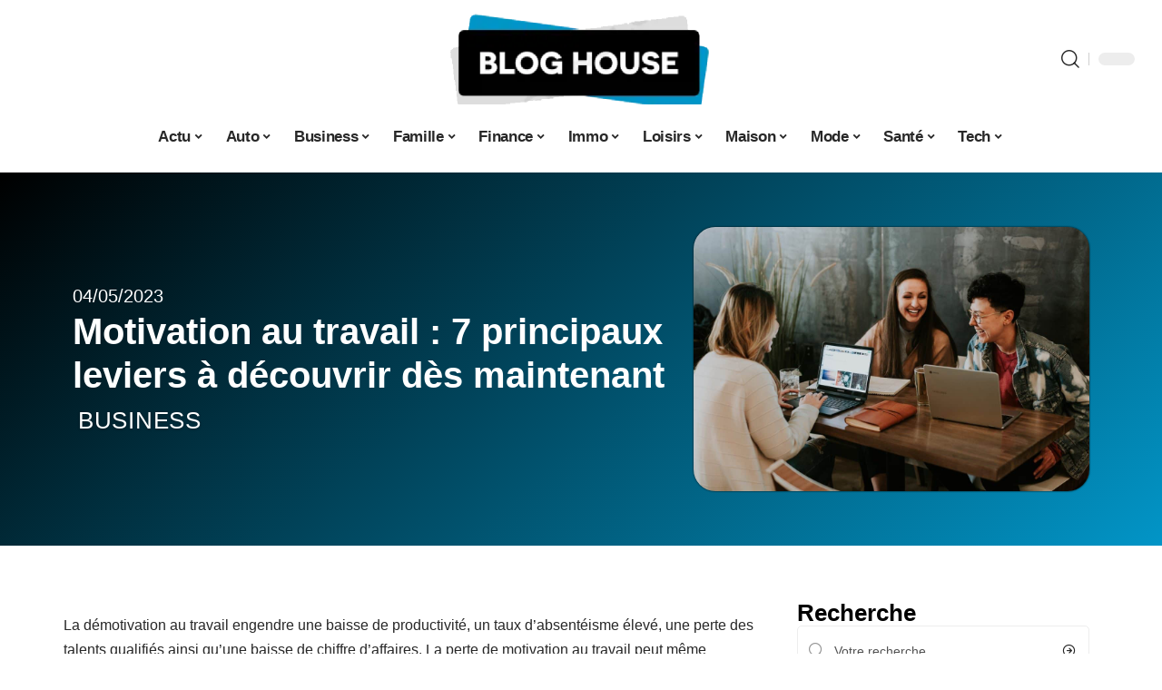

--- FILE ---
content_type: text/html; charset=UTF-8
request_url: https://www.bloghouse.net/motivation-au-travail-7-principaux-leviers-a-decouvrir-des-maintenant/
body_size: 33920
content:
<!DOCTYPE html>
<html lang="fr-FR">
<head><meta charset="UTF-8"><script>if(navigator.userAgent.match(/MSIE|Internet Explorer/i)||navigator.userAgent.match(/Trident\/7\..*?rv:11/i)){var href=document.location.href;if(!href.match(/[?&]nowprocket/)){if(href.indexOf("?")==-1){if(href.indexOf("#")==-1){document.location.href=href+"?nowprocket=1"}else{document.location.href=href.replace("#","?nowprocket=1#")}}else{if(href.indexOf("#")==-1){document.location.href=href+"&nowprocket=1"}else{document.location.href=href.replace("#","&nowprocket=1#")}}}}</script><script>(()=>{class RocketLazyLoadScripts{constructor(){this.v="2.0.4",this.userEvents=["keydown","keyup","mousedown","mouseup","mousemove","mouseover","mouseout","touchmove","touchstart","touchend","touchcancel","wheel","click","dblclick","input"],this.attributeEvents=["onblur","onclick","oncontextmenu","ondblclick","onfocus","onmousedown","onmouseenter","onmouseleave","onmousemove","onmouseout","onmouseover","onmouseup","onmousewheel","onscroll","onsubmit"]}async t(){this.i(),this.o(),/iP(ad|hone)/.test(navigator.userAgent)&&this.h(),this.u(),this.l(this),this.m(),this.k(this),this.p(this),this._(),await Promise.all([this.R(),this.L()]),this.lastBreath=Date.now(),this.S(this),this.P(),this.D(),this.O(),this.M(),await this.C(this.delayedScripts.normal),await this.C(this.delayedScripts.defer),await this.C(this.delayedScripts.async),await this.T(),await this.F(),await this.j(),await this.A(),window.dispatchEvent(new Event("rocket-allScriptsLoaded")),this.everythingLoaded=!0,this.lastTouchEnd&&await new Promise(t=>setTimeout(t,500-Date.now()+this.lastTouchEnd)),this.I(),this.H(),this.U(),this.W()}i(){this.CSPIssue=sessionStorage.getItem("rocketCSPIssue"),document.addEventListener("securitypolicyviolation",t=>{this.CSPIssue||"script-src-elem"!==t.violatedDirective||"data"!==t.blockedURI||(this.CSPIssue=!0,sessionStorage.setItem("rocketCSPIssue",!0))},{isRocket:!0})}o(){window.addEventListener("pageshow",t=>{this.persisted=t.persisted,this.realWindowLoadedFired=!0},{isRocket:!0}),window.addEventListener("pagehide",()=>{this.onFirstUserAction=null},{isRocket:!0})}h(){let t;function e(e){t=e}window.addEventListener("touchstart",e,{isRocket:!0}),window.addEventListener("touchend",function i(o){o.changedTouches[0]&&t.changedTouches[0]&&Math.abs(o.changedTouches[0].pageX-t.changedTouches[0].pageX)<10&&Math.abs(o.changedTouches[0].pageY-t.changedTouches[0].pageY)<10&&o.timeStamp-t.timeStamp<200&&(window.removeEventListener("touchstart",e,{isRocket:!0}),window.removeEventListener("touchend",i,{isRocket:!0}),"INPUT"===o.target.tagName&&"text"===o.target.type||(o.target.dispatchEvent(new TouchEvent("touchend",{target:o.target,bubbles:!0})),o.target.dispatchEvent(new MouseEvent("mouseover",{target:o.target,bubbles:!0})),o.target.dispatchEvent(new PointerEvent("click",{target:o.target,bubbles:!0,cancelable:!0,detail:1,clientX:o.changedTouches[0].clientX,clientY:o.changedTouches[0].clientY})),event.preventDefault()))},{isRocket:!0})}q(t){this.userActionTriggered||("mousemove"!==t.type||this.firstMousemoveIgnored?"keyup"===t.type||"mouseover"===t.type||"mouseout"===t.type||(this.userActionTriggered=!0,this.onFirstUserAction&&this.onFirstUserAction()):this.firstMousemoveIgnored=!0),"click"===t.type&&t.preventDefault(),t.stopPropagation(),t.stopImmediatePropagation(),"touchstart"===this.lastEvent&&"touchend"===t.type&&(this.lastTouchEnd=Date.now()),"click"===t.type&&(this.lastTouchEnd=0),this.lastEvent=t.type,t.composedPath&&t.composedPath()[0].getRootNode()instanceof ShadowRoot&&(t.rocketTarget=t.composedPath()[0]),this.savedUserEvents.push(t)}u(){this.savedUserEvents=[],this.userEventHandler=this.q.bind(this),this.userEvents.forEach(t=>window.addEventListener(t,this.userEventHandler,{passive:!1,isRocket:!0})),document.addEventListener("visibilitychange",this.userEventHandler,{isRocket:!0})}U(){this.userEvents.forEach(t=>window.removeEventListener(t,this.userEventHandler,{passive:!1,isRocket:!0})),document.removeEventListener("visibilitychange",this.userEventHandler,{isRocket:!0}),this.savedUserEvents.forEach(t=>{(t.rocketTarget||t.target).dispatchEvent(new window[t.constructor.name](t.type,t))})}m(){const t="return false",e=Array.from(this.attributeEvents,t=>"data-rocket-"+t),i="["+this.attributeEvents.join("],[")+"]",o="[data-rocket-"+this.attributeEvents.join("],[data-rocket-")+"]",s=(e,i,o)=>{o&&o!==t&&(e.setAttribute("data-rocket-"+i,o),e["rocket"+i]=new Function("event",o),e.setAttribute(i,t))};new MutationObserver(t=>{for(const n of t)"attributes"===n.type&&(n.attributeName.startsWith("data-rocket-")||this.everythingLoaded?n.attributeName.startsWith("data-rocket-")&&this.everythingLoaded&&this.N(n.target,n.attributeName.substring(12)):s(n.target,n.attributeName,n.target.getAttribute(n.attributeName))),"childList"===n.type&&n.addedNodes.forEach(t=>{if(t.nodeType===Node.ELEMENT_NODE)if(this.everythingLoaded)for(const i of[t,...t.querySelectorAll(o)])for(const t of i.getAttributeNames())e.includes(t)&&this.N(i,t.substring(12));else for(const e of[t,...t.querySelectorAll(i)])for(const t of e.getAttributeNames())this.attributeEvents.includes(t)&&s(e,t,e.getAttribute(t))})}).observe(document,{subtree:!0,childList:!0,attributeFilter:[...this.attributeEvents,...e]})}I(){this.attributeEvents.forEach(t=>{document.querySelectorAll("[data-rocket-"+t+"]").forEach(e=>{this.N(e,t)})})}N(t,e){const i=t.getAttribute("data-rocket-"+e);i&&(t.setAttribute(e,i),t.removeAttribute("data-rocket-"+e))}k(t){Object.defineProperty(HTMLElement.prototype,"onclick",{get(){return this.rocketonclick||null},set(e){this.rocketonclick=e,this.setAttribute(t.everythingLoaded?"onclick":"data-rocket-onclick","this.rocketonclick(event)")}})}S(t){function e(e,i){let o=e[i];e[i]=null,Object.defineProperty(e,i,{get:()=>o,set(s){t.everythingLoaded?o=s:e["rocket"+i]=o=s}})}e(document,"onreadystatechange"),e(window,"onload"),e(window,"onpageshow");try{Object.defineProperty(document,"readyState",{get:()=>t.rocketReadyState,set(e){t.rocketReadyState=e},configurable:!0}),document.readyState="loading"}catch(t){console.log("WPRocket DJE readyState conflict, bypassing")}}l(t){this.originalAddEventListener=EventTarget.prototype.addEventListener,this.originalRemoveEventListener=EventTarget.prototype.removeEventListener,this.savedEventListeners=[],EventTarget.prototype.addEventListener=function(e,i,o){o&&o.isRocket||!t.B(e,this)&&!t.userEvents.includes(e)||t.B(e,this)&&!t.userActionTriggered||e.startsWith("rocket-")||t.everythingLoaded?t.originalAddEventListener.call(this,e,i,o):(t.savedEventListeners.push({target:this,remove:!1,type:e,func:i,options:o}),"mouseenter"!==e&&"mouseleave"!==e||t.originalAddEventListener.call(this,e,t.savedUserEvents.push,o))},EventTarget.prototype.removeEventListener=function(e,i,o){o&&o.isRocket||!t.B(e,this)&&!t.userEvents.includes(e)||t.B(e,this)&&!t.userActionTriggered||e.startsWith("rocket-")||t.everythingLoaded?t.originalRemoveEventListener.call(this,e,i,o):t.savedEventListeners.push({target:this,remove:!0,type:e,func:i,options:o})}}J(t,e){this.savedEventListeners=this.savedEventListeners.filter(i=>{let o=i.type,s=i.target||window;return e!==o||t!==s||(this.B(o,s)&&(i.type="rocket-"+o),this.$(i),!1)})}H(){EventTarget.prototype.addEventListener=this.originalAddEventListener,EventTarget.prototype.removeEventListener=this.originalRemoveEventListener,this.savedEventListeners.forEach(t=>this.$(t))}$(t){t.remove?this.originalRemoveEventListener.call(t.target,t.type,t.func,t.options):this.originalAddEventListener.call(t.target,t.type,t.func,t.options)}p(t){let e;function i(e){return t.everythingLoaded?e:e.split(" ").map(t=>"load"===t||t.startsWith("load.")?"rocket-jquery-load":t).join(" ")}function o(o){function s(e){const s=o.fn[e];o.fn[e]=o.fn.init.prototype[e]=function(){return this[0]===window&&t.userActionTriggered&&("string"==typeof arguments[0]||arguments[0]instanceof String?arguments[0]=i(arguments[0]):"object"==typeof arguments[0]&&Object.keys(arguments[0]).forEach(t=>{const e=arguments[0][t];delete arguments[0][t],arguments[0][i(t)]=e})),s.apply(this,arguments),this}}if(o&&o.fn&&!t.allJQueries.includes(o)){const e={DOMContentLoaded:[],"rocket-DOMContentLoaded":[]};for(const t in e)document.addEventListener(t,()=>{e[t].forEach(t=>t())},{isRocket:!0});o.fn.ready=o.fn.init.prototype.ready=function(i){function s(){parseInt(o.fn.jquery)>2?setTimeout(()=>i.bind(document)(o)):i.bind(document)(o)}return"function"==typeof i&&(t.realDomReadyFired?!t.userActionTriggered||t.fauxDomReadyFired?s():e["rocket-DOMContentLoaded"].push(s):e.DOMContentLoaded.push(s)),o([])},s("on"),s("one"),s("off"),t.allJQueries.push(o)}e=o}t.allJQueries=[],o(window.jQuery),Object.defineProperty(window,"jQuery",{get:()=>e,set(t){o(t)}})}P(){const t=new Map;document.write=document.writeln=function(e){const i=document.currentScript,o=document.createRange(),s=i.parentElement;let n=t.get(i);void 0===n&&(n=i.nextSibling,t.set(i,n));const c=document.createDocumentFragment();o.setStart(c,0),c.appendChild(o.createContextualFragment(e)),s.insertBefore(c,n)}}async R(){return new Promise(t=>{this.userActionTriggered?t():this.onFirstUserAction=t})}async L(){return new Promise(t=>{document.addEventListener("DOMContentLoaded",()=>{this.realDomReadyFired=!0,t()},{isRocket:!0})})}async j(){return this.realWindowLoadedFired?Promise.resolve():new Promise(t=>{window.addEventListener("load",t,{isRocket:!0})})}M(){this.pendingScripts=[];this.scriptsMutationObserver=new MutationObserver(t=>{for(const e of t)e.addedNodes.forEach(t=>{"SCRIPT"!==t.tagName||t.noModule||t.isWPRocket||this.pendingScripts.push({script:t,promise:new Promise(e=>{const i=()=>{const i=this.pendingScripts.findIndex(e=>e.script===t);i>=0&&this.pendingScripts.splice(i,1),e()};t.addEventListener("load",i,{isRocket:!0}),t.addEventListener("error",i,{isRocket:!0}),setTimeout(i,1e3)})})})}),this.scriptsMutationObserver.observe(document,{childList:!0,subtree:!0})}async F(){await this.X(),this.pendingScripts.length?(await this.pendingScripts[0].promise,await this.F()):this.scriptsMutationObserver.disconnect()}D(){this.delayedScripts={normal:[],async:[],defer:[]},document.querySelectorAll("script[type$=rocketlazyloadscript]").forEach(t=>{t.hasAttribute("data-rocket-src")?t.hasAttribute("async")&&!1!==t.async?this.delayedScripts.async.push(t):t.hasAttribute("defer")&&!1!==t.defer||"module"===t.getAttribute("data-rocket-type")?this.delayedScripts.defer.push(t):this.delayedScripts.normal.push(t):this.delayedScripts.normal.push(t)})}async _(){await this.L();let t=[];document.querySelectorAll("script[type$=rocketlazyloadscript][data-rocket-src]").forEach(e=>{let i=e.getAttribute("data-rocket-src");if(i&&!i.startsWith("data:")){i.startsWith("//")&&(i=location.protocol+i);try{const o=new URL(i).origin;o!==location.origin&&t.push({src:o,crossOrigin:e.crossOrigin||"module"===e.getAttribute("data-rocket-type")})}catch(t){}}}),t=[...new Map(t.map(t=>[JSON.stringify(t),t])).values()],this.Y(t,"preconnect")}async G(t){if(await this.K(),!0!==t.noModule||!("noModule"in HTMLScriptElement.prototype))return new Promise(e=>{let i;function o(){(i||t).setAttribute("data-rocket-status","executed"),e()}try{if(navigator.userAgent.includes("Firefox/")||""===navigator.vendor||this.CSPIssue)i=document.createElement("script"),[...t.attributes].forEach(t=>{let e=t.nodeName;"type"!==e&&("data-rocket-type"===e&&(e="type"),"data-rocket-src"===e&&(e="src"),i.setAttribute(e,t.nodeValue))}),t.text&&(i.text=t.text),t.nonce&&(i.nonce=t.nonce),i.hasAttribute("src")?(i.addEventListener("load",o,{isRocket:!0}),i.addEventListener("error",()=>{i.setAttribute("data-rocket-status","failed-network"),e()},{isRocket:!0}),setTimeout(()=>{i.isConnected||e()},1)):(i.text=t.text,o()),i.isWPRocket=!0,t.parentNode.replaceChild(i,t);else{const i=t.getAttribute("data-rocket-type"),s=t.getAttribute("data-rocket-src");i?(t.type=i,t.removeAttribute("data-rocket-type")):t.removeAttribute("type"),t.addEventListener("load",o,{isRocket:!0}),t.addEventListener("error",i=>{this.CSPIssue&&i.target.src.startsWith("data:")?(console.log("WPRocket: CSP fallback activated"),t.removeAttribute("src"),this.G(t).then(e)):(t.setAttribute("data-rocket-status","failed-network"),e())},{isRocket:!0}),s?(t.fetchPriority="high",t.removeAttribute("data-rocket-src"),t.src=s):t.src="data:text/javascript;base64,"+window.btoa(unescape(encodeURIComponent(t.text)))}}catch(i){t.setAttribute("data-rocket-status","failed-transform"),e()}});t.setAttribute("data-rocket-status","skipped")}async C(t){const e=t.shift();return e?(e.isConnected&&await this.G(e),this.C(t)):Promise.resolve()}O(){this.Y([...this.delayedScripts.normal,...this.delayedScripts.defer,...this.delayedScripts.async],"preload")}Y(t,e){this.trash=this.trash||[];let i=!0;var o=document.createDocumentFragment();t.forEach(t=>{const s=t.getAttribute&&t.getAttribute("data-rocket-src")||t.src;if(s&&!s.startsWith("data:")){const n=document.createElement("link");n.href=s,n.rel=e,"preconnect"!==e&&(n.as="script",n.fetchPriority=i?"high":"low"),t.getAttribute&&"module"===t.getAttribute("data-rocket-type")&&(n.crossOrigin=!0),t.crossOrigin&&(n.crossOrigin=t.crossOrigin),t.integrity&&(n.integrity=t.integrity),t.nonce&&(n.nonce=t.nonce),o.appendChild(n),this.trash.push(n),i=!1}}),document.head.appendChild(o)}W(){this.trash.forEach(t=>t.remove())}async T(){try{document.readyState="interactive"}catch(t){}this.fauxDomReadyFired=!0;try{await this.K(),this.J(document,"readystatechange"),document.dispatchEvent(new Event("rocket-readystatechange")),await this.K(),document.rocketonreadystatechange&&document.rocketonreadystatechange(),await this.K(),this.J(document,"DOMContentLoaded"),document.dispatchEvent(new Event("rocket-DOMContentLoaded")),await this.K(),this.J(window,"DOMContentLoaded"),window.dispatchEvent(new Event("rocket-DOMContentLoaded"))}catch(t){console.error(t)}}async A(){try{document.readyState="complete"}catch(t){}try{await this.K(),this.J(document,"readystatechange"),document.dispatchEvent(new Event("rocket-readystatechange")),await this.K(),document.rocketonreadystatechange&&document.rocketonreadystatechange(),await this.K(),this.J(window,"load"),window.dispatchEvent(new Event("rocket-load")),await this.K(),window.rocketonload&&window.rocketonload(),await this.K(),this.allJQueries.forEach(t=>t(window).trigger("rocket-jquery-load")),await this.K(),this.J(window,"pageshow");const t=new Event("rocket-pageshow");t.persisted=this.persisted,window.dispatchEvent(t),await this.K(),window.rocketonpageshow&&window.rocketonpageshow({persisted:this.persisted})}catch(t){console.error(t)}}async K(){Date.now()-this.lastBreath>45&&(await this.X(),this.lastBreath=Date.now())}async X(){return document.hidden?new Promise(t=>setTimeout(t)):new Promise(t=>requestAnimationFrame(t))}B(t,e){return e===document&&"readystatechange"===t||(e===document&&"DOMContentLoaded"===t||(e===window&&"DOMContentLoaded"===t||(e===window&&"load"===t||e===window&&"pageshow"===t)))}static run(){(new RocketLazyLoadScripts).t()}}RocketLazyLoadScripts.run()})();</script>
    
    <meta http-equiv="X-UA-Compatible" content="IE=edge">
    <meta name="viewport" content="width=device-width, initial-scale=1">
    <link rel="profile" href="https://gmpg.org/xfn/11">
	<meta name='robots' content='index, follow, max-image-preview:large, max-snippet:-1, max-video-preview:-1' />
            <link rel="apple-touch-icon" href="https://www.bloghouse.net/wp-content/uploads/bloghouse.net-512x512_2.png"/>
		            <meta name="msapplication-TileColor" content="#ffffff">
            <meta name="msapplication-TileImage" content="https://www.bloghouse.net/wp-content/uploads/bloghouse.net-512x512_2.png"/>
		<meta http-equiv="Content-Security-Policy" content="upgrade-insecure-requests">

	<!-- This site is optimized with the Yoast SEO plugin v26.8 - https://yoast.com/product/yoast-seo-wordpress/ -->
	<title>Motivation au travail : 7 principaux leviers à découvrir</title><link rel="preload" data-rocket-preload as="image" href="https://www.bloghouse.net/wp-content/uploads/g1kr4ozfoac-scaled.jpg" imagesrcset="https://www.bloghouse.net/wp-content/uploads/g1kr4ozfoac-scaled.jpg 1200w,https://www.bloghouse.net/wp-content/uploads/g1kr4ozfoac-300x200.jpg.webp 300w,https://www.bloghouse.net/wp-content/uploads/g1kr4ozfoac-774x516.jpg.webp 774w" imagesizes="(max-width: 1200px) 100vw, 1200px" fetchpriority="high">
	<meta name="description" content="La mise en application des principaux leviers de motivation au travail en entreprise est primordiale pour motiver vos salariés. Découvrez ces leviers ici." />
	<link rel="canonical" href="https://www.bloghouse.net/motivation-au-travail-7-principaux-leviers-a-decouvrir-des-maintenant/" />
	<meta property="og:locale" content="fr_FR" />
	<meta property="og:type" content="article" />
	<meta property="og:title" content="Motivation au travail : 7 principaux leviers à découvrir" />
	<meta property="og:description" content="La mise en application des principaux leviers de motivation au travail en entreprise est primordiale pour motiver vos salariés. Découvrez ces leviers ici." />
	<meta property="og:url" content="https://www.bloghouse.net/motivation-au-travail-7-principaux-leviers-a-decouvrir-des-maintenant/" />
	<meta property="og:site_name" content="Blog House" />
	<meta property="article:published_time" content="2023-05-04T07:56:13+00:00" />
	<meta property="article:modified_time" content="2023-12-05T14:22:12+00:00" />
	<meta property="og:image" content="https://www.bloghouse.net/wp-content/uploads/g1kr4ozfoac-scaled.jpg" />
	<meta property="og:image:width" content="1200" />
	<meta property="og:image:height" content="800" />
	<meta property="og:image:type" content="image/jpeg" />
	<meta name="author" content="Emmanuel" />
	<meta name="twitter:card" content="summary_large_image" />
	<meta name="twitter:label1" content="Écrit par" />
	<meta name="twitter:data1" content="Emmanuel" />
	<meta name="twitter:label2" content="Durée de lecture estimée" />
	<meta name="twitter:data2" content="6 minutes" />
	<script type="application/ld+json" class="yoast-schema-graph">{"@context":"https://schema.org","@graph":[{"@type":"Article","@id":"https://www.bloghouse.net/motivation-au-travail-7-principaux-leviers-a-decouvrir-des-maintenant/#article","isPartOf":{"@id":"https://www.bloghouse.net/motivation-au-travail-7-principaux-leviers-a-decouvrir-des-maintenant/"},"author":{"name":"Emmanuel","@id":"https://www.bloghouse.net/#/schema/person/70acb1ec4904d88c56316a2ad30568f3"},"headline":"Motivation au travail : 7 principaux leviers à découvrir dès maintenant","datePublished":"2023-05-04T07:56:13+00:00","dateModified":"2023-12-05T14:22:12+00:00","mainEntityOfPage":{"@id":"https://www.bloghouse.net/motivation-au-travail-7-principaux-leviers-a-decouvrir-des-maintenant/"},"wordCount":1114,"image":{"@id":"https://www.bloghouse.net/motivation-au-travail-7-principaux-leviers-a-decouvrir-des-maintenant/#primaryimage"},"thumbnailUrl":"https://www.bloghouse.net/wp-content/uploads/g1kr4ozfoac-scaled.jpg","articleSection":["Business"],"inLanguage":"fr-FR"},{"@type":"WebPage","@id":"https://www.bloghouse.net/motivation-au-travail-7-principaux-leviers-a-decouvrir-des-maintenant/","url":"https://www.bloghouse.net/motivation-au-travail-7-principaux-leviers-a-decouvrir-des-maintenant/","name":"Motivation au travail : 7 principaux leviers à découvrir","isPartOf":{"@id":"https://www.bloghouse.net/#website"},"primaryImageOfPage":{"@id":"https://www.bloghouse.net/motivation-au-travail-7-principaux-leviers-a-decouvrir-des-maintenant/#primaryimage"},"image":{"@id":"https://www.bloghouse.net/motivation-au-travail-7-principaux-leviers-a-decouvrir-des-maintenant/#primaryimage"},"thumbnailUrl":"https://www.bloghouse.net/wp-content/uploads/g1kr4ozfoac-scaled.jpg","datePublished":"2023-05-04T07:56:13+00:00","dateModified":"2023-12-05T14:22:12+00:00","author":{"@id":"https://www.bloghouse.net/#/schema/person/70acb1ec4904d88c56316a2ad30568f3"},"description":"La mise en application des principaux leviers de motivation au travail en entreprise est primordiale pour motiver vos salariés. Découvrez ces leviers ici.","breadcrumb":{"@id":"https://www.bloghouse.net/motivation-au-travail-7-principaux-leviers-a-decouvrir-des-maintenant/#breadcrumb"},"inLanguage":"fr-FR","potentialAction":[{"@type":"ReadAction","target":["https://www.bloghouse.net/motivation-au-travail-7-principaux-leviers-a-decouvrir-des-maintenant/"]}]},{"@type":"ImageObject","inLanguage":"fr-FR","@id":"https://www.bloghouse.net/motivation-au-travail-7-principaux-leviers-a-decouvrir-des-maintenant/#primaryimage","url":"https://www.bloghouse.net/wp-content/uploads/g1kr4ozfoac-scaled.jpg","contentUrl":"https://www.bloghouse.net/wp-content/uploads/g1kr4ozfoac-scaled.jpg","width":1200,"height":800},{"@type":"BreadcrumbList","@id":"https://www.bloghouse.net/motivation-au-travail-7-principaux-leviers-a-decouvrir-des-maintenant/#breadcrumb","itemListElement":[{"@type":"ListItem","position":1,"name":"Accueil","item":"https://www.bloghouse.net/"},{"@type":"ListItem","position":2,"name":"Motivation au travail : 7 principaux leviers à découvrir dès maintenant"}]},{"@type":"WebSite","@id":"https://www.bloghouse.net/#website","url":"https://www.bloghouse.net/","name":"Blog House","description":"Media indépendant","potentialAction":[{"@type":"SearchAction","target":{"@type":"EntryPoint","urlTemplate":"https://www.bloghouse.net/?s={search_term_string}"},"query-input":{"@type":"PropertyValueSpecification","valueRequired":true,"valueName":"search_term_string"}}],"inLanguage":"fr-FR"},{"@type":"Person","@id":"https://www.bloghouse.net/#/schema/person/70acb1ec4904d88c56316a2ad30568f3","name":"Emmanuel","image":{"@type":"ImageObject","inLanguage":"fr-FR","@id":"https://www.bloghouse.net/#/schema/person/image/","url":"https://secure.gravatar.com/avatar/d4fb3c445d92d9ab50dcba5d48f18134fdba6db82c78fdcf73a94c0f57f29a58?s=96&d=mm&r=g","contentUrl":"https://secure.gravatar.com/avatar/d4fb3c445d92d9ab50dcba5d48f18134fdba6db82c78fdcf73a94c0f57f29a58?s=96&d=mm&r=g","caption":"Emmanuel"}}]}</script>
	<!-- / Yoast SEO plugin. -->


<link rel="alternate" type="application/rss+xml" title="Blog House &raquo; Flux" href="https://www.bloghouse.net/feed/" />
<link rel="alternate" title="oEmbed (JSON)" type="application/json+oembed" href="https://www.bloghouse.net/wp-json/oembed/1.0/embed?url=https%3A%2F%2Fwww.bloghouse.net%2Fmotivation-au-travail-7-principaux-leviers-a-decouvrir-des-maintenant%2F" />
<link rel="alternate" title="oEmbed (XML)" type="text/xml+oembed" href="https://www.bloghouse.net/wp-json/oembed/1.0/embed?url=https%3A%2F%2Fwww.bloghouse.net%2Fmotivation-au-travail-7-principaux-leviers-a-decouvrir-des-maintenant%2F&#038;format=xml" />
<style id='wp-img-auto-sizes-contain-inline-css'>
img:is([sizes=auto i],[sizes^="auto," i]){contain-intrinsic-size:3000px 1500px}
/*# sourceURL=wp-img-auto-sizes-contain-inline-css */
</style>
<link data-minify="1" rel='stylesheet' id='global-tweaks-css' href='https://www.bloghouse.net/wp-content/cache/min/1/wp-content/plugins/zz-awp-optimize/assets/css/global-tweaks.css?ver=1768918187' media='all' />
<link data-minify="1" rel='stylesheet' id='theme-tweaks-css' href='https://www.bloghouse.net/wp-content/cache/min/1/wp-content/plugins/zz-awp-optimize/inc/themes/foxiz/assets/css/tweaks.css?ver=1768918187' media='all' />
<link data-minify="1" rel='stylesheet' id='font-system-css' href='https://www.bloghouse.net/wp-content/cache/min/1/wp-content/plugins/zz-awp-optimize/assets/css/font-system.css?ver=1768918187' media='all' />
<style id='wp-emoji-styles-inline-css'>

	img.wp-smiley, img.emoji {
		display: inline !important;
		border: none !important;
		box-shadow: none !important;
		height: 1em !important;
		width: 1em !important;
		margin: 0 0.07em !important;
		vertical-align: -0.1em !important;
		background: none !important;
		padding: 0 !important;
	}
/*# sourceURL=wp-emoji-styles-inline-css */
</style>
<link rel='stylesheet' id='elementor-frontend-css' href='https://www.bloghouse.net/wp-content/plugins/elementor/assets/css/frontend.min.css?ver=3.34.2' media='all' />
<link rel='stylesheet' id='elementor-post-6469-css' href='https://www.bloghouse.net/wp-content/uploads/elementor/css/post-6469.css?ver=1768918179' media='all' />
<link rel='stylesheet' id='elementor-post-6898-css' href='https://www.bloghouse.net/wp-content/uploads/elementor/css/post-6898.css?ver=1768918179' media='all' />
<link data-minify="1" rel='stylesheet' id='foxiz-main-css' href='https://www.bloghouse.net/wp-content/cache/min/1/wp-content/themes/foxiz/assets/css/main.css?ver=1768918188' media='all' />
<link data-minify="1" rel='stylesheet' id='foxiz-print-css' href='https://www.bloghouse.net/wp-content/cache/min/1/wp-content/themes/foxiz/assets/css/print.css?ver=1768918188' media='all' />
<link rel='stylesheet' id='foxiz-style-css' href='https://www.bloghouse.net/wp-content/themes/foxiz-child-019/style.css?ver=1.8.1' media='all' />
<style id='foxiz-style-inline-css'>
:root {--g-color :#0295C7;--g-color-90 :#0295C7e6;}[data-theme="dark"].is-hd-4 {--nav-bg: #191c20;--nav-bg-from: #191c20;--nav-bg-to: #191c20;}[data-theme="dark"].is-hd-5, [data-theme="dark"].is-hd-5:not(.sticky-on) {--nav-bg: #191c20;--nav-bg-from: #191c20;--nav-bg-to: #191c20;}:root {--max-width-wo-sb : 860px;--hyperlink-line-color :var(--g-color);}.search-header:before { background-repeat : no-repeat;background-size : cover;background-attachment : scroll;background-position : center center;}[data-theme="dark"] .search-header:before { background-repeat : no-repeat;background-size : cover;background-attachment : scroll;background-position : center center;}.footer-has-bg { background-color : #88888812;}#amp-mobile-version-switcher { display: none; }
/*# sourceURL=foxiz-style-inline-css */
</style>
<link data-minify="1" rel='stylesheet' id='foxiz-parent-css' href='https://www.bloghouse.net/wp-content/cache/min/1/wp-content/themes/foxiz/style.css?ver=1768918188' media='all' />
<link rel='stylesheet' id='foxiz-child-css' href='https://www.bloghouse.net/wp-content/themes/foxiz-child-019/style.css?ver=1756736583' media='all' />
<link data-minify="1" rel='stylesheet' id='foxiz-theme019-color-css' href='https://www.bloghouse.net/wp-content/cache/min/1/wp-content/themes/foxiz-child-019/style-theme019-color.css?ver=1768918188' media='all' />
<link data-minify="1" rel='stylesheet' id='foxiz-theme019-general-css' href='https://www.bloghouse.net/wp-content/cache/min/1/wp-content/themes/foxiz-child-019/style-theme019-general.css?ver=1768918188' media='all' />
<link data-minify="1" rel='stylesheet' id='foxiz-theme019-css' href='https://www.bloghouse.net/wp-content/cache/min/1/wp-content/themes/foxiz-child-019/style-theme019.css?ver=1768918188' media='all' />
<link data-minify="1" rel='stylesheet' id='foxiz-contact-css' href='https://www.bloghouse.net/wp-content/cache/min/1/wp-content/themes/foxiz-child-019/style-contact.css?ver=1768918188' media='all' />
<link data-minify="1" rel='stylesheet' id='foxiz-custom-css' href='https://www.bloghouse.net/wp-content/cache/min/1/wp-content/themes/foxiz-child-019/style-custom.css?ver=1768918188' media='all' />
<style id='rocket-lazyload-inline-css'>
.rll-youtube-player{position:relative;padding-bottom:56.23%;height:0;overflow:hidden;max-width:100%;}.rll-youtube-player:focus-within{outline: 2px solid currentColor;outline-offset: 5px;}.rll-youtube-player iframe{position:absolute;top:0;left:0;width:100%;height:100%;z-index:100;background:0 0}.rll-youtube-player img{bottom:0;display:block;left:0;margin:auto;max-width:100%;width:100%;position:absolute;right:0;top:0;border:none;height:auto;-webkit-transition:.4s all;-moz-transition:.4s all;transition:.4s all}.rll-youtube-player img:hover{-webkit-filter:brightness(75%)}.rll-youtube-player .play{height:100%;width:100%;left:0;top:0;position:absolute;background:var(--wpr-bg-c37fc2a3-12c8-4efe-85cc-dcc647c787e2) no-repeat center;background-color: transparent !important;cursor:pointer;border:none;}.wp-embed-responsive .wp-has-aspect-ratio .rll-youtube-player{position:absolute;padding-bottom:0;width:100%;height:100%;top:0;bottom:0;left:0;right:0}
/*# sourceURL=rocket-lazyload-inline-css */
</style>
<script src="https://www.bloghouse.net/wp-includes/js/jquery/jquery.min.js?ver=3.7.1" id="jquery-core-js" data-rocket-defer defer></script>
<script src="https://www.bloghouse.net/wp-includes/js/jquery/jquery-migrate.min.js?ver=3.4.1" id="jquery-migrate-js" data-rocket-defer defer></script>
<link rel="https://api.w.org/" href="https://www.bloghouse.net/wp-json/" /><link rel="alternate" title="JSON" type="application/json" href="https://www.bloghouse.net/wp-json/wp/v2/posts/3477" /><meta name="generator" content="WordPress 6.9" />
<link rel='shortlink' href='https://www.bloghouse.net/?p=3477' />
<link rel="EditURI" type="application/rsd+xml" title="RSD" href="https://www.bloghouse.net/send.php?rsd" />
<!-- Google tag (gtag.js) -->
<script type="rocketlazyloadscript" async data-rocket-src="https://www.googletagmanager.com/gtag/js?id=G-3F61E5DP0V"></script>
<script type="rocketlazyloadscript">
  window.dataLayer = window.dataLayer || [];
  function gtag(){dataLayer.push(arguments);}
  gtag('js', new Date());

  gtag('config', 'G-3F61E5DP0V');
</script>
<link rel="icon" type="image/png" href="/wp-content/uploads/fbrfg/favicon-96x96.png" sizes="96x96" />
<link rel="icon" type="image/svg+xml" href="/wp-content/uploads/fbrfg/favicon.svg" />
<link rel="shortcut icon" href="/wp-content/uploads/fbrfg/favicon.ico" />
<link rel="apple-touch-icon" sizes="180x180" href="/wp-content/uploads/fbrfg/apple-touch-icon.png" />
<link rel="manifest" href="/wp-content/uploads/fbrfg/site.webmanifest" /><style>
        .elementor-widget-sidebar {
            position: sticky !important;
            top: 20px !important;
        }
    </style><meta name="generator" content="Elementor 3.34.2; features: e_font_icon_svg, additional_custom_breakpoints; settings: css_print_method-external, google_font-enabled, font_display-swap">
			<style>
				.e-con.e-parent:nth-of-type(n+4):not(.e-lazyloaded):not(.e-no-lazyload),
				.e-con.e-parent:nth-of-type(n+4):not(.e-lazyloaded):not(.e-no-lazyload) * {
					background-image: none !important;
				}
				@media screen and (max-height: 1024px) {
					.e-con.e-parent:nth-of-type(n+3):not(.e-lazyloaded):not(.e-no-lazyload),
					.e-con.e-parent:nth-of-type(n+3):not(.e-lazyloaded):not(.e-no-lazyload) * {
						background-image: none !important;
					}
				}
				@media screen and (max-height: 640px) {
					.e-con.e-parent:nth-of-type(n+2):not(.e-lazyloaded):not(.e-no-lazyload),
					.e-con.e-parent:nth-of-type(n+2):not(.e-lazyloaded):not(.e-no-lazyload) * {
						background-image: none !important;
					}
				}
			</style>
			<link rel="icon" href="https://www.bloghouse.net/wp-content/uploads/bloghouse.net-512x512_2-1-150x150.png" sizes="32x32" />
<link rel="icon" href="https://www.bloghouse.net/wp-content/uploads/bloghouse.net-512x512_2-1-300x300.png" sizes="192x192" />
<link rel="apple-touch-icon" href="https://www.bloghouse.net/wp-content/uploads/bloghouse.net-512x512_2-1-300x300.png" />
<meta name="msapplication-TileImage" content="https://www.bloghouse.net/wp-content/uploads/bloghouse.net-512x512_2-1-300x300.png" />
<noscript><style id="rocket-lazyload-nojs-css">.rll-youtube-player, [data-lazy-src]{display:none !important;}</style></noscript><style id="rocket-lazyrender-inline-css">[data-wpr-lazyrender] {content-visibility: auto;}</style><style id="wpr-lazyload-bg-container"></style><style id="wpr-lazyload-bg-exclusion"></style>
<noscript>
<style id="wpr-lazyload-bg-nostyle">.rll-youtube-player .play{--wpr-bg-c37fc2a3-12c8-4efe-85cc-dcc647c787e2: url('https://www.bloghouse.net/wp-content/plugins/wp-rocket/assets/img/youtube.png');}</style>
</noscript>
<script type="application/javascript">const rocket_pairs = [{"selector":".rll-youtube-player .play","style":".rll-youtube-player .play{--wpr-bg-c37fc2a3-12c8-4efe-85cc-dcc647c787e2: url('https:\/\/www.bloghouse.net\/wp-content\/plugins\/wp-rocket\/assets\/img\/youtube.png');}","hash":"c37fc2a3-12c8-4efe-85cc-dcc647c787e2","url":"https:\/\/www.bloghouse.net\/wp-content\/plugins\/wp-rocket\/assets\/img\/youtube.png"}]; const rocket_excluded_pairs = [];</script><meta name="generator" content="WP Rocket 3.20.3" data-wpr-features="wpr_lazyload_css_bg_img wpr_delay_js wpr_defer_js wpr_minify_js wpr_lazyload_images wpr_lazyload_iframes wpr_automatic_lazy_rendering wpr_oci wpr_cache_webp wpr_minify_css wpr_desktop" /></head>
<body data-rsssl=1 class="wp-singular post-template-default single single-post postid-3477 single-format-standard wp-embed-responsive wp-theme-foxiz wp-child-theme-foxiz-child-019 elementor-default elementor-kit-6469 menu-ani-1 hover-ani-1 is-rm-1 is-hd-5 is-stemplate is-backtop none-m-backtop is-mstick is-smart-sticky" data-theme="default">
<div  class="site-outer">
	        <header  id="site-header" class="header-wrap rb-section header-5 header-fw style-none has-quick-menu">
			        <div  class="reading-indicator"><span id="reading-progress"></span></div>
		            <div  class="logo-sec">
                <div class="logo-sec-inner rb-container edge-padding">
                    <div class="logo-sec-left">
						                    </div>
                    <div class="logo-sec-center">        <div class="logo-wrap is-image-logo site-branding">
            <a href="https://www.bloghouse.net/" class="logo" title="Blog House">
				<img class="logo-default" data-mode="default" height="400" width="800" src="https://www.bloghouse.net/wp-content/uploads/bloghouse.net-800x400-1.png" srcset="https://www.bloghouse.net/wp-content/uploads/bloghouse.net-800x400-1.png 1x,https://www.bloghouse.net/wp-content/uploads/bloghouse.net-800x400-1.png 2x" alt="Blog House" decoding="async" loading="eager"><img class="logo-dark" data-mode="dark" height="400" width="800" src="https://www.bloghouse.net/wp-content/uploads/bloghouse.net-800x400-1.png" srcset="https://www.bloghouse.net/wp-content/uploads/bloghouse.net-800x400-1.png 1x,https://www.bloghouse.net/wp-content/uploads/bloghouse.net-800x400-1.png 2x" alt="Blog House" decoding="async" loading="eager">            </a>
        </div>
		</div>
                    <div class="logo-sec-right">
                        <div class="navbar-right">
							        <div class="wnav-holder w-header-search header-dropdown-outer">
            <a href="#" data-title="Recherche" class="icon-holder header-element search-btn search-trigger" aria-label="search">
				<i class="rbi rbi-search wnav-icon" aria-hidden="true"></i>				            </a>
			                <div class="header-dropdown">
                    <div class="header-search-form">
						        <form method="get" action="https://www.bloghouse.net/" class="rb-search-form">
            <div class="search-form-inner">
				                    <span class="search-icon"><i class="rbi rbi-search" aria-hidden="true"></i></span>
				                <span class="search-text"><input type="text" class="field" placeholder="Votre recherche..." value="" name="s"/></span>
                <span class="rb-search-submit"><input type="submit" value="Recherche"/>                        <i class="rbi rbi-cright" aria-hidden="true"></i></span>
            </div>
        </form>
							                    </div>
                </div>
			        </div>
		        <div class="dark-mode-toggle-wrap">
            <div class="dark-mode-toggle">
                <span class="dark-mode-slide">
                    <i class="dark-mode-slide-btn mode-icon-dark" data-title="Mode lumière"><svg class="svg-icon svg-mode-dark" aria-hidden="true" role="img" focusable="false" xmlns="http://www.w3.org/2000/svg" viewBox="0 0 512 512"><path fill="currentColor" d="M507.681,209.011c-1.297-6.991-7.324-12.111-14.433-12.262c-7.104-0.122-13.347,4.711-14.936,11.643 c-15.26,66.497-73.643,112.94-141.978,112.94c-80.321,0-145.667-65.346-145.667-145.666c0-68.335,46.443-126.718,112.942-141.976 c6.93-1.59,11.791-7.826,11.643-14.934c-0.149-7.108-5.269-13.136-12.259-14.434C287.546,1.454,271.735,0,256,0 C187.62,0,123.333,26.629,74.98,74.981C26.628,123.333,0,187.62,0,256s26.628,132.667,74.98,181.019 C123.333,485.371,187.62,512,256,512s132.667-26.629,181.02-74.981C485.372,388.667,512,324.38,512,256 C512,240.278,510.546,224.469,507.681,209.011z" /></svg></i>
                    <i class="dark-mode-slide-btn mode-icon-default" data-title="Mode sombre"><svg class="svg-icon svg-mode-light" aria-hidden="true" role="img" focusable="false" xmlns="http://www.w3.org/2000/svg" viewBox="0 0 232.447 232.447"><path fill="currentColor" d="M116.211,194.8c-4.143,0-7.5,3.357-7.5,7.5v22.643c0,4.143,3.357,7.5,7.5,7.5s7.5-3.357,7.5-7.5V202.3 C123.711,198.157,120.354,194.8,116.211,194.8z" /><path fill="currentColor" d="M116.211,37.645c4.143,0,7.5-3.357,7.5-7.5V7.505c0-4.143-3.357-7.5-7.5-7.5s-7.5,3.357-7.5,7.5v22.641 C108.711,34.288,112.068,37.645,116.211,37.645z" /><path fill="currentColor" d="M50.054,171.78l-16.016,16.008c-2.93,2.929-2.931,7.677-0.003,10.606c1.465,1.466,3.385,2.198,5.305,2.198 c1.919,0,3.838-0.731,5.302-2.195l16.016-16.008c2.93-2.929,2.931-7.677,0.003-10.606C57.731,168.852,52.982,168.851,50.054,171.78 z" /><path fill="currentColor" d="M177.083,62.852c1.919,0,3.838-0.731,5.302-2.195L198.4,44.649c2.93-2.929,2.931-7.677,0.003-10.606 c-2.93-2.932-7.679-2.931-10.607-0.003l-16.016,16.008c-2.93,2.929-2.931,7.677-0.003,10.607 C173.243,62.12,175.163,62.852,177.083,62.852z" /><path fill="currentColor" d="M37.645,116.224c0-4.143-3.357-7.5-7.5-7.5H7.5c-4.143,0-7.5,3.357-7.5,7.5s3.357,7.5,7.5,7.5h22.645 C34.287,123.724,37.645,120.366,37.645,116.224z" /><path fill="currentColor" d="M224.947,108.724h-22.652c-4.143,0-7.5,3.357-7.5,7.5s3.357,7.5,7.5,7.5h22.652c4.143,0,7.5-3.357,7.5-7.5 S229.09,108.724,224.947,108.724z" /><path fill="currentColor" d="M50.052,60.655c1.465,1.465,3.384,2.197,5.304,2.197c1.919,0,3.839-0.732,5.303-2.196c2.93-2.929,2.93-7.678,0.001-10.606 L44.652,34.042c-2.93-2.93-7.679-2.929-10.606-0.001c-2.93,2.929-2.93,7.678-0.001,10.606L50.052,60.655z" /><path fill="currentColor" d="M182.395,171.782c-2.93-2.929-7.679-2.93-10.606-0.001c-2.93,2.929-2.93,7.678-0.001,10.607l16.007,16.008 c1.465,1.465,3.384,2.197,5.304,2.197c1.919,0,3.839-0.732,5.303-2.196c2.93-2.929,2.93-7.678,0.001-10.607L182.395,171.782z" /><path fill="currentColor" d="M116.22,48.7c-37.232,0-67.523,30.291-67.523,67.523s30.291,67.523,67.523,67.523s67.522-30.291,67.522-67.523 S153.452,48.7,116.22,48.7z M116.22,168.747c-28.962,0-52.523-23.561-52.523-52.523S87.258,63.7,116.22,63.7 c28.961,0,52.522,23.562,52.522,52.523S145.181,168.747,116.22,168.747z" /></svg></i>
                </span>
            </div>
        </div>
		                        </div>
                    </div>
                </div>
            </div>
            <div id="navbar-outer" class="navbar-outer">
                <div id="sticky-holder" class="sticky-holder">
                    <div class="navbar-wrap">
                        <div class="rb-container edge-padding">
                            <div class="navbar-inner">
                                <div class="navbar-center">
									        <nav id="site-navigation" class="main-menu-wrap" aria-label="main menu"><ul id="menu-main-1" class="main-menu rb-menu large-menu" itemscope itemtype="https://www.schema.org/SiteNavigationElement"><li class="menu-item menu-item-type-taxonomy menu-item-object-category menu-item-1266 menu-item-has-children menu-has-child-mega is-child-wide"><a href="https://www.bloghouse.net/actu/"><span>Actu</span></a><div class="mega-dropdown is-mega-category"><div class="rb-container edge-padding"><div class="mega-dropdown-inner"><div class="mega-header mega-header-fw"><span class="h4">Actu</span><a class="mega-link is-meta" href="https://www.bloghouse.net/actu/"><span>Show More</span><i class="rbi rbi-cright" aria-hidden="true"></i></a></div><div id="mega-listing-1266" class="block-wrap block-small block-grid block-grid-small-1 rb-columns rb-col-5 is-gap-10"><div class="block-inner">        <div class="p-wrap p-grid p-grid-small-1" data-pid="2297">
	            <div class="feat-holder overlay-text">
				        <div class="p-featured">
			        <a class="p-flink" href="https://www.bloghouse.net/ent-oise-se-connecter-a-son-compte/" title="ENT Oise : se connecter à son compte">
			<img width="330" height="186" src="data:image/svg+xml,%3Csvg%20xmlns='http://www.w3.org/2000/svg'%20viewBox='0%200%20330%20186'%3E%3C/svg%3E" class="featured-img wp-post-image" alt="" decoding="async" data-lazy-srcset="https://www.bloghouse.net/wp-content/uploads/Numerique_CPU__UnivBordeaux.jpg.webp 960w,https://www.bloghouse.net/wp-content/uploads/Numerique_CPU__UnivBordeaux-300x169.jpg.webp 300w" data-lazy-sizes="auto, (max-width: 330px) 100vw, 330px" data-lazy-src="https://www.bloghouse.net/wp-content/uploads/Numerique_CPU__UnivBordeaux.jpg.webp" /><noscript><img loading="lazy" width="330" height="186" src="https://www.bloghouse.net/wp-content/uploads/Numerique_CPU__UnivBordeaux.jpg.webp" class="featured-img wp-post-image" alt="" loading="lazy" decoding="async" srcset="https://www.bloghouse.net/wp-content/uploads/Numerique_CPU__UnivBordeaux.jpg.webp 960w,https://www.bloghouse.net/wp-content/uploads/Numerique_CPU__UnivBordeaux-300x169.jpg.webp 300w" sizes="auto, (max-width: 330px) 100vw, 330px" /></noscript>        </a>
		        </div>
	            </div>
		        <div class="p-content">
			<span class="entry-title h4">        <a class="p-url" href="https://www.bloghouse.net/ent-oise-se-connecter-a-son-compte/" rel="bookmark">ENT Oise : se connecter à son compte</a></span>            <div class="p-meta">
                <div class="meta-inner is-meta">
					<span class="meta-el meta-update">
		            <time class="date date-updated" title="2026-01-20T10:45:20+01:00">20 janvier 2026</time>
		        </span>
		                </div>
				            </div>
		        </div>
		        </div>
	        <div class="p-wrap p-grid p-grid-small-1" data-pid="1491">
	            <div class="feat-holder overlay-text">
				        <div class="p-featured">
			        <a class="p-flink" href="https://www.bloghouse.net/comment-ouvrir-un-fichier-pages/" title="Comment ouvrir un fichier. pages ?">
			<img width="262" height="220" src="data:image/svg+xml,%3Csvg%20xmlns='http://www.w3.org/2000/svg'%20viewBox='0%200%20262%20220'%3E%3C/svg%3E" class="featured-img wp-post-image" alt="" decoding="async" data-lazy-src="https://www.bloghouse.net/wp-content/uploads/GFR.jpg.webp" /><noscript><img loading="lazy" width="262" height="220" src="https://www.bloghouse.net/wp-content/uploads/GFR.jpg.webp" class="featured-img wp-post-image" alt="" loading="lazy" decoding="async" /></noscript>        </a>
		        </div>
	            </div>
		        <div class="p-content">
			<span class="entry-title h4">        <a class="p-url" href="https://www.bloghouse.net/comment-ouvrir-un-fichier-pages/" rel="bookmark">Comment ouvrir un fichier. pages ?</a></span>            <div class="p-meta">
                <div class="meta-inner is-meta">
					<span class="meta-el meta-update">
		            <time class="date date-updated" title="2026-01-20T10:45:18+01:00">20 janvier 2026</time>
		        </span>
		                </div>
				            </div>
		        </div>
		        </div>
	        <div class="p-wrap p-grid p-grid-small-1" data-pid="2320">
	            <div class="feat-holder overlay-text">
				        <div class="p-featured">
			        <a class="p-flink" href="https://www.bloghouse.net/doctolib-mon-compte-se-connecter-a-son-compte/" title="Doctolib mon compte : se connecter à son compte">
			<img width="292" height="220" src="data:image/svg+xml,%3Csvg%20xmlns='http://www.w3.org/2000/svg'%20viewBox='0%200%20292%20220'%3E%3C/svg%3E" class="featured-img wp-post-image" alt="" decoding="async" data-lazy-srcset="https://www.bloghouse.net/wp-content/uploads/2a7fdca2-6d49-481e-b114-03f3fabcf240.png.webp 1232w,https://www.bloghouse.net/wp-content/uploads/2a7fdca2-6d49-481e-b114-03f3fabcf240-300x226.png.webp 300w,https://www.bloghouse.net/wp-content/uploads/2a7fdca2-6d49-481e-b114-03f3fabcf240-1200x904.png.webp 1200w,https://www.bloghouse.net/wp-content/uploads/2a7fdca2-6d49-481e-b114-03f3fabcf240-685x516.png.webp 685w" data-lazy-sizes="auto, (max-width: 292px) 100vw, 292px" data-lazy-src="https://www.bloghouse.net/wp-content/uploads/2a7fdca2-6d49-481e-b114-03f3fabcf240.png.webp" /><noscript><img loading="lazy" width="292" height="220" src="https://www.bloghouse.net/wp-content/uploads/2a7fdca2-6d49-481e-b114-03f3fabcf240.png.webp" class="featured-img wp-post-image" alt="" loading="lazy" decoding="async" srcset="https://www.bloghouse.net/wp-content/uploads/2a7fdca2-6d49-481e-b114-03f3fabcf240.png.webp 1232w,https://www.bloghouse.net/wp-content/uploads/2a7fdca2-6d49-481e-b114-03f3fabcf240-300x226.png.webp 300w,https://www.bloghouse.net/wp-content/uploads/2a7fdca2-6d49-481e-b114-03f3fabcf240-1200x904.png.webp 1200w,https://www.bloghouse.net/wp-content/uploads/2a7fdca2-6d49-481e-b114-03f3fabcf240-685x516.png.webp 685w" sizes="auto, (max-width: 292px) 100vw, 292px" /></noscript>        </a>
		        </div>
	            </div>
		        <div class="p-content">
			<span class="entry-title h4">        <a class="p-url" href="https://www.bloghouse.net/doctolib-mon-compte-se-connecter-a-son-compte/" rel="bookmark">Doctolib mon compte : se connecter à son compte</a></span>            <div class="p-meta">
                <div class="meta-inner is-meta">
					<span class="meta-el meta-update">
		            <time class="date date-updated" title="2026-01-20T10:45:15+01:00">20 janvier 2026</time>
		        </span>
		                </div>
				            </div>
		        </div>
		        </div>
	        <div class="p-wrap p-grid p-grid-small-1" data-pid="6577">
	            <div class="feat-holder overlay-text">
				        <div class="p-featured">
			        <a class="p-flink" href="https://www.bloghouse.net/tout-savoir-sur-labonnement-astrapi-pour-les-enfants-de-8-a-12-ans/" title="Tout savoir sur l&rsquo;abonnement Astrapi pour les enfants de 8 à 12 ans">
			<img width="330" height="220" src="data:image/svg+xml,%3Csvg%20xmlns='http://www.w3.org/2000/svg'%20viewBox='0%200%20330%20220'%3E%3C/svg%3E" class="featured-img wp-post-image" alt="" decoding="async" data-lazy-srcset="https://www.bloghouse.net/wp-content/uploads/312375-0_0.jpeg_0-330x220.jpg 330w, https://www.bloghouse.net/wp-content/uploads/312375-0_0.jpeg_0-420x280.jpg 420w, https://www.bloghouse.net/wp-content/uploads/312375-0_0.jpeg_0-615x410.jpg 615w" data-lazy-sizes="auto, (max-width: 330px) 100vw, 330px" data-lazy-src="https://www.bloghouse.net/wp-content/uploads/312375-0_0.jpeg_0-330x220.jpg" /><noscript><img loading="lazy" width="330" height="220" src="https://www.bloghouse.net/wp-content/uploads/312375-0_0.jpeg_0-330x220.jpg" class="featured-img wp-post-image" alt="" loading="lazy" decoding="async" srcset="https://www.bloghouse.net/wp-content/uploads/312375-0_0.jpeg_0-330x220.jpg 330w, https://www.bloghouse.net/wp-content/uploads/312375-0_0.jpeg_0-420x280.jpg 420w, https://www.bloghouse.net/wp-content/uploads/312375-0_0.jpeg_0-615x410.jpg 615w" sizes="auto, (max-width: 330px) 100vw, 330px" /></noscript>        </a>
		        </div>
	            </div>
		        <div class="p-content">
			<span class="entry-title h4">        <a class="p-url" href="https://www.bloghouse.net/tout-savoir-sur-labonnement-astrapi-pour-les-enfants-de-8-a-12-ans/" rel="bookmark">Tout savoir sur l&rsquo;abonnement Astrapi pour les enfants de 8 à 12 ans</a></span>            <div class="p-meta">
                <div class="meta-inner is-meta">
					<span class="meta-el meta-update">
		            <time class="date date-updated" title="2026-01-20T10:45:12+01:00">20 janvier 2026</time>
		        </span>
		                </div>
				            </div>
		        </div>
		        </div>
	        <div class="p-wrap p-grid p-grid-small-1" data-pid="4901">
	            <div class="feat-holder overlay-text">
				        <div class="p-featured">
			        <a class="p-flink" href="https://www.bloghouse.net/guerre-de-troie-analyse-complete-origines-et-consequences/" title="Guerre de Troie : analyse complète, origines et conséquences">
			<img width="292" height="220" src="data:image/svg+xml,%3Csvg%20xmlns='http://www.w3.org/2000/svg'%20viewBox='0%200%20292%20220'%3E%3C/svg%3E" class="featured-img wp-post-image" alt="" decoding="async" data-lazy-srcset="https://www.bloghouse.net/wp-content/uploads/fb36bdf2-4abd-4468-b15b-7ebfebb9d200.png.webp 1232w,https://www.bloghouse.net/wp-content/uploads/fb36bdf2-4abd-4468-b15b-7ebfebb9d200-300x226.png.webp 300w,https://www.bloghouse.net/wp-content/uploads/fb36bdf2-4abd-4468-b15b-7ebfebb9d200-1200x904.png.webp 1200w,https://www.bloghouse.net/wp-content/uploads/fb36bdf2-4abd-4468-b15b-7ebfebb9d200-685x516.png.webp 685w" data-lazy-sizes="auto, (max-width: 292px) 100vw, 292px" data-lazy-src="https://www.bloghouse.net/wp-content/uploads/fb36bdf2-4abd-4468-b15b-7ebfebb9d200.png.webp" /><noscript><img loading="lazy" width="292" height="220" src="https://www.bloghouse.net/wp-content/uploads/fb36bdf2-4abd-4468-b15b-7ebfebb9d200.png.webp" class="featured-img wp-post-image" alt="" loading="lazy" decoding="async" srcset="https://www.bloghouse.net/wp-content/uploads/fb36bdf2-4abd-4468-b15b-7ebfebb9d200.png.webp 1232w,https://www.bloghouse.net/wp-content/uploads/fb36bdf2-4abd-4468-b15b-7ebfebb9d200-300x226.png.webp 300w,https://www.bloghouse.net/wp-content/uploads/fb36bdf2-4abd-4468-b15b-7ebfebb9d200-1200x904.png.webp 1200w,https://www.bloghouse.net/wp-content/uploads/fb36bdf2-4abd-4468-b15b-7ebfebb9d200-685x516.png.webp 685w" sizes="auto, (max-width: 292px) 100vw, 292px" /></noscript>        </a>
		        </div>
	            </div>
		        <div class="p-content">
			<span class="entry-title h4">        <a class="p-url" href="https://www.bloghouse.net/guerre-de-troie-analyse-complete-origines-et-consequences/" rel="bookmark">Guerre de Troie : analyse complète, origines et conséquences</a></span>            <div class="p-meta">
                <div class="meta-inner is-meta">
					<span class="meta-el meta-update">
		            <time class="date date-updated" title="2026-01-18T10:37:55+01:00">18 janvier 2026</time>
		        </span>
		                </div>
				            </div>
		        </div>
		        </div>
	</div></div></div></div></div></li>
<li class="menu-item menu-item-type-taxonomy menu-item-object-category menu-item-1267 menu-item-has-children menu-has-child-mega is-child-wide"><a href="https://www.bloghouse.net/auto/"><span>Auto</span></a><div class="mega-dropdown is-mega-category"><div class="rb-container edge-padding"><div class="mega-dropdown-inner"><div class="mega-header mega-header-fw"><span class="h4">Auto</span><a class="mega-link is-meta" href="https://www.bloghouse.net/auto/"><span>Show More</span><i class="rbi rbi-cright" aria-hidden="true"></i></a></div><div id="mega-listing-1267" class="block-wrap block-small block-grid block-grid-small-1 rb-columns rb-col-5 is-gap-10"><div class="block-inner">        <div class="p-wrap p-grid p-grid-small-1" data-pid="5853">
	            <div class="feat-holder overlay-text">
				        <div class="p-featured">
			        <a class="p-flink" href="https://www.bloghouse.net/une-voiture-3-ou-5-portes-en-vaut-elle-la-peine-avantages-et-inconvenients/" title="Une voiture 3 ou 5 portes en vaut-elle la peine ? Avantages et inconvénients">
			<img width="330" height="205" src="data:image/svg+xml,%3Csvg%20xmlns='http://www.w3.org/2000/svg'%20viewBox='0%200%20330%20205'%3E%3C/svg%3E" class="featured-img wp-post-image" alt="une femme au volant d&#039;une voiture" decoding="async" data-lazy-srcset="https://www.bloghouse.net/wp-content/uploads/woman-driver-hands-steering-wheel-inside-car_169016-46726-scaled.jpg 1200w, https://www.bloghouse.net/wp-content/uploads/woman-driver-hands-steering-wheel-inside-car_169016-46726-300x187.jpg 300w, https://www.bloghouse.net/wp-content/uploads/woman-driver-hands-steering-wheel-inside-car_169016-46726-829x516.jpg 829w" data-lazy-sizes="auto, (max-width: 330px) 100vw, 330px" data-lazy-src="https://www.bloghouse.net/wp-content/uploads/woman-driver-hands-steering-wheel-inside-car_169016-46726-scaled.jpg" /><noscript><img loading="lazy" width="330" height="205" src="https://www.bloghouse.net/wp-content/uploads/woman-driver-hands-steering-wheel-inside-car_169016-46726-scaled.jpg" class="featured-img wp-post-image" alt="une femme au volant d&#039;une voiture" loading="lazy" decoding="async" srcset="https://www.bloghouse.net/wp-content/uploads/woman-driver-hands-steering-wheel-inside-car_169016-46726-scaled.jpg 1200w, https://www.bloghouse.net/wp-content/uploads/woman-driver-hands-steering-wheel-inside-car_169016-46726-300x187.jpg 300w, https://www.bloghouse.net/wp-content/uploads/woman-driver-hands-steering-wheel-inside-car_169016-46726-829x516.jpg 829w" sizes="auto, (max-width: 330px) 100vw, 330px" /></noscript>        </a>
		        </div>
	            </div>
		        <div class="p-content">
			<span class="entry-title h4">        <a class="p-url" href="https://www.bloghouse.net/une-voiture-3-ou-5-portes-en-vaut-elle-la-peine-avantages-et-inconvenients/" rel="bookmark">Une voiture 3 ou 5 portes en vaut-elle la peine ? Avantages et inconvénients</a></span>            <div class="p-meta">
                <div class="meta-inner is-meta">
					<span class="meta-el meta-update">
		            <time class="date date-updated" title="2026-01-20T10:45:21+01:00">20 janvier 2026</time>
		        </span>
		                </div>
				            </div>
		        </div>
		        </div>
	        <div class="p-wrap p-grid p-grid-small-1" data-pid="2259">
	            <div class="feat-holder overlay-text">
				        <div class="p-featured">
			        <a class="p-flink" href="https://www.bloghouse.net/4-ou-5-chevaux-fiscaux/" title="4 ou 5 chevaux fiscaux ?">
			<img width="330" height="172" src="data:image/svg+xml,%3Csvg%20xmlns='http://www.w3.org/2000/svg'%20viewBox='0%200%20330%20172'%3E%3C/svg%3E" class="featured-img wp-post-image" alt="" decoding="async" data-lazy-srcset="https://www.bloghouse.net/wp-content/uploads/600aacf1a04b11d6763fcf3d_cheval-fiscal-carte-grise-1-1.jpg.webp 1200w,https://www.bloghouse.net/wp-content/uploads/600aacf1a04b11d6763fcf3d_cheval-fiscal-carte-grise-1-1-300x157.jpg.webp 300w,https://www.bloghouse.net/wp-content/uploads/600aacf1a04b11d6763fcf3d_cheval-fiscal-carte-grise-1-1-1024x534.jpg.webp 1024w" data-lazy-sizes="auto, (max-width: 330px) 100vw, 330px" data-lazy-src="https://www.bloghouse.net/wp-content/uploads/600aacf1a04b11d6763fcf3d_cheval-fiscal-carte-grise-1-1.jpg.webp" /><noscript><img loading="lazy" width="330" height="172" src="https://www.bloghouse.net/wp-content/uploads/600aacf1a04b11d6763fcf3d_cheval-fiscal-carte-grise-1-1.jpg.webp" class="featured-img wp-post-image" alt="" loading="lazy" decoding="async" srcset="https://www.bloghouse.net/wp-content/uploads/600aacf1a04b11d6763fcf3d_cheval-fiscal-carte-grise-1-1.jpg.webp 1200w,https://www.bloghouse.net/wp-content/uploads/600aacf1a04b11d6763fcf3d_cheval-fiscal-carte-grise-1-1-300x157.jpg.webp 300w,https://www.bloghouse.net/wp-content/uploads/600aacf1a04b11d6763fcf3d_cheval-fiscal-carte-grise-1-1-1024x534.jpg.webp 1024w" sizes="auto, (max-width: 330px) 100vw, 330px" /></noscript>        </a>
		        </div>
	            </div>
		        <div class="p-content">
			<span class="entry-title h4">        <a class="p-url" href="https://www.bloghouse.net/4-ou-5-chevaux-fiscaux/" rel="bookmark">4 ou 5 chevaux fiscaux ?</a></span>            <div class="p-meta">
                <div class="meta-inner is-meta">
					<span class="meta-el meta-update">
		            <time class="date date-updated" title="2026-01-20T10:45:14+01:00">20 janvier 2026</time>
		        </span>
		                </div>
				            </div>
		        </div>
		        </div>
	        <div class="p-wrap p-grid p-grid-small-1" data-pid="6922">
	            <div class="feat-holder overlay-text">
				        <div class="p-featured">
			        <a class="p-flink" href="https://www.bloghouse.net/conduite-en-autonomie-definition-avantages-et-fonctionnement/" title="Conduite en autonomie : définition, avantages et fonctionnement">
			<img width="330" height="220" src="data:image/svg+xml,%3Csvg%20xmlns='http://www.w3.org/2000/svg'%20viewBox='0%200%20330%20220'%3E%3C/svg%3E" class="featured-img wp-post-image" alt="Femme souriante au volant d&#039;une voiture moderne sur route urbaine" decoding="async" data-lazy-srcset="https://www.bloghouse.net/wp-content/uploads/femme-conduisant-voiture-quotidienne-330x220.png 330w, https://www.bloghouse.net/wp-content/uploads/femme-conduisant-voiture-quotidienne-300x200.png 300w, https://www.bloghouse.net/wp-content/uploads/femme-conduisant-voiture-quotidienne-768x512.png 768w, https://www.bloghouse.net/wp-content/uploads/femme-conduisant-voiture-quotidienne-420x280.png 420w, https://www.bloghouse.net/wp-content/uploads/femme-conduisant-voiture-quotidienne-615x410.png 615w, https://www.bloghouse.net/wp-content/uploads/femme-conduisant-voiture-quotidienne-860x573.png 860w, https://www.bloghouse.net/wp-content/uploads/femme-conduisant-voiture-quotidienne.png 1200w" data-lazy-sizes="auto, (max-width: 330px) 100vw, 330px" data-lazy-src="https://www.bloghouse.net/wp-content/uploads/femme-conduisant-voiture-quotidienne-330x220.png" /><noscript><img loading="lazy" width="330" height="220" src="https://www.bloghouse.net/wp-content/uploads/femme-conduisant-voiture-quotidienne-330x220.png" class="featured-img wp-post-image" alt="Femme souriante au volant d&#039;une voiture moderne sur route urbaine" loading="lazy" decoding="async" srcset="https://www.bloghouse.net/wp-content/uploads/femme-conduisant-voiture-quotidienne-330x220.png 330w, https://www.bloghouse.net/wp-content/uploads/femme-conduisant-voiture-quotidienne-300x200.png 300w, https://www.bloghouse.net/wp-content/uploads/femme-conduisant-voiture-quotidienne-768x512.png 768w, https://www.bloghouse.net/wp-content/uploads/femme-conduisant-voiture-quotidienne-420x280.png 420w, https://www.bloghouse.net/wp-content/uploads/femme-conduisant-voiture-quotidienne-615x410.png 615w, https://www.bloghouse.net/wp-content/uploads/femme-conduisant-voiture-quotidienne-860x573.png 860w, https://www.bloghouse.net/wp-content/uploads/femme-conduisant-voiture-quotidienne.png 1200w" sizes="auto, (max-width: 330px) 100vw, 330px" /></noscript>        </a>
		        </div>
	            </div>
		        <div class="p-content">
			<span class="entry-title h4">        <a class="p-url" href="https://www.bloghouse.net/conduite-en-autonomie-definition-avantages-et-fonctionnement/" rel="bookmark">Conduite en autonomie : définition, avantages et fonctionnement</a></span>            <div class="p-meta">
                <div class="meta-inner is-meta">
					<span class="meta-el meta-update">
		            <time class="date date-updated" title="2026-01-20T03:20:55+01:00">20 janvier 2026</time>
		        </span>
		                </div>
				            </div>
		        </div>
		        </div>
	        <div class="p-wrap p-grid p-grid-small-1" data-pid="6510">
	            <div class="feat-holder overlay-text">
				        <div class="p-featured">
			        <a class="p-flink" href="https://www.bloghouse.net/camion-de-6-m3-les-differentes-utilisations-possibles/" title="Camion de 6 m3 : les différentes utilisations possibles">
			<img width="330" height="220" src="data:image/svg+xml,%3Csvg%20xmlns='http://www.w3.org/2000/svg'%20viewBox='0%200%20330%20220'%3E%3C/svg%3E" class="featured-img wp-post-image" alt="Camion de déménagement de 6m3 avec deux personnes chargeant des cartons" decoding="async" data-lazy-srcset="https://www.bloghouse.net/wp-content/uploads/camion-de-mouvement-6m3-330x220.png 330w, https://www.bloghouse.net/wp-content/uploads/camion-de-mouvement-6m3-300x200.png 300w, https://www.bloghouse.net/wp-content/uploads/camion-de-mouvement-6m3-420x280.png 420w, https://www.bloghouse.net/wp-content/uploads/camion-de-mouvement-6m3-615x410.png 615w, https://www.bloghouse.net/wp-content/uploads/camion-de-mouvement-6m3-860x573.png 860w, https://www.bloghouse.net/wp-content/uploads/camion-de-mouvement-6m3.png 1200w" data-lazy-sizes="auto, (max-width: 330px) 100vw, 330px" data-lazy-src="https://www.bloghouse.net/wp-content/uploads/camion-de-mouvement-6m3-330x220.png" /><noscript><img loading="lazy" width="330" height="220" src="https://www.bloghouse.net/wp-content/uploads/camion-de-mouvement-6m3-330x220.png" class="featured-img wp-post-image" alt="Camion de déménagement de 6m3 avec deux personnes chargeant des cartons" loading="lazy" decoding="async" srcset="https://www.bloghouse.net/wp-content/uploads/camion-de-mouvement-6m3-330x220.png 330w, https://www.bloghouse.net/wp-content/uploads/camion-de-mouvement-6m3-300x200.png 300w, https://www.bloghouse.net/wp-content/uploads/camion-de-mouvement-6m3-420x280.png 420w, https://www.bloghouse.net/wp-content/uploads/camion-de-mouvement-6m3-615x410.png 615w, https://www.bloghouse.net/wp-content/uploads/camion-de-mouvement-6m3-860x573.png 860w, https://www.bloghouse.net/wp-content/uploads/camion-de-mouvement-6m3.png 1200w" sizes="auto, (max-width: 330px) 100vw, 330px" /></noscript>        </a>
		        </div>
	            </div>
		        <div class="p-content">
			<span class="entry-title h4">        <a class="p-url" href="https://www.bloghouse.net/camion-de-6-m3-les-differentes-utilisations-possibles/" rel="bookmark">Camion de 6 m3 : les différentes utilisations possibles</a></span>            <div class="p-meta">
                <div class="meta-inner is-meta">
					<span class="meta-el meta-update">
		            <time class="date date-updated" title="2026-01-01T10:34:36+01:00">1 janvier 2026</time>
		        </span>
		                </div>
				            </div>
		        </div>
		        </div>
	        <div class="p-wrap p-grid p-grid-small-1" data-pid="4769">
	            <div class="feat-holder overlay-text">
				        <div class="p-featured">
			        <a class="p-flink" href="https://www.bloghouse.net/zoom-sur-la-longevite-du-moteur-1-2-puretech-110-caracteristiques-entretien-et-facteurs-dusure/" title="Zoom sur la longévité du moteur 1.2 PureTech 110 : caractéristiques, entretien et facteurs d&rsquo;usure">
			<img width="292" height="220" src="data:image/svg+xml,%3Csvg%20xmlns='http://www.w3.org/2000/svg'%20viewBox='0%200%20292%20220'%3E%3C/svg%3E" class="featured-img wp-post-image" alt="" decoding="async" data-lazy-srcset="https://www.bloghouse.net/wp-content/uploads/00b7f97e-8e47-4e8a-acef-51cde0d78b4c.png.webp 1232w,https://www.bloghouse.net/wp-content/uploads/00b7f97e-8e47-4e8a-acef-51cde0d78b4c-300x226.png.webp 300w,https://www.bloghouse.net/wp-content/uploads/00b7f97e-8e47-4e8a-acef-51cde0d78b4c-1200x904.png.webp 1200w,https://www.bloghouse.net/wp-content/uploads/00b7f97e-8e47-4e8a-acef-51cde0d78b4c-685x516.png.webp 685w" data-lazy-sizes="auto, (max-width: 292px) 100vw, 292px" data-lazy-src="https://www.bloghouse.net/wp-content/uploads/00b7f97e-8e47-4e8a-acef-51cde0d78b4c.png.webp" /><noscript><img loading="lazy" width="292" height="220" src="https://www.bloghouse.net/wp-content/uploads/00b7f97e-8e47-4e8a-acef-51cde0d78b4c.png.webp" class="featured-img wp-post-image" alt="" loading="lazy" decoding="async" srcset="https://www.bloghouse.net/wp-content/uploads/00b7f97e-8e47-4e8a-acef-51cde0d78b4c.png.webp 1232w,https://www.bloghouse.net/wp-content/uploads/00b7f97e-8e47-4e8a-acef-51cde0d78b4c-300x226.png.webp 300w,https://www.bloghouse.net/wp-content/uploads/00b7f97e-8e47-4e8a-acef-51cde0d78b4c-1200x904.png.webp 1200w,https://www.bloghouse.net/wp-content/uploads/00b7f97e-8e47-4e8a-acef-51cde0d78b4c-685x516.png.webp 685w" sizes="auto, (max-width: 292px) 100vw, 292px" /></noscript>        </a>
		        </div>
	            </div>
		        <div class="p-content">
			<span class="entry-title h4">        <a class="p-url" href="https://www.bloghouse.net/zoom-sur-la-longevite-du-moteur-1-2-puretech-110-caracteristiques-entretien-et-facteurs-dusure/" rel="bookmark">Zoom sur la longévité du moteur 1.2 PureTech 110 : caractéristiques, entretien et facteurs d&rsquo;usure</a></span>            <div class="p-meta">
                <div class="meta-inner is-meta">
					<span class="meta-el meta-update">
		            <time class="date date-updated" title="2026-01-01T10:34:35+01:00">1 janvier 2026</time>
		        </span>
		                </div>
				            </div>
		        </div>
		        </div>
	</div></div></div></div></div></li>
<li class="menu-item menu-item-type-taxonomy menu-item-object-category current-post-ancestor current-menu-parent current-post-parent menu-item-1268 menu-item-has-children menu-has-child-mega is-child-wide"><a href="https://www.bloghouse.net/business/"><span>Business</span></a><div class="mega-dropdown is-mega-category"><div class="rb-container edge-padding"><div class="mega-dropdown-inner"><div class="mega-header mega-header-fw"><span class="h4">Business</span><a class="mega-link is-meta" href="https://www.bloghouse.net/business/"><span>Show More</span><i class="rbi rbi-cright" aria-hidden="true"></i></a></div><div id="mega-listing-1268" class="block-wrap block-small block-grid block-grid-small-1 rb-columns rb-col-5 is-gap-10"><div class="block-inner">        <div class="p-wrap p-grid p-grid-small-1" data-pid="5755">
	            <div class="feat-holder overlay-text">
				        <div class="p-featured">
			        <a class="p-flink" href="https://www.bloghouse.net/lenvoi-de-lettres-recommandees-en-ligne-une-solution-pratique-et-sure/" title="L&rsquo;envoi de lettres recommandées en ligne : une solution pratique et sûre">
			<img width="330" height="220" src="data:image/svg+xml,%3Csvg%20xmlns='http://www.w3.org/2000/svg'%20viewBox='0%200%20330%20220'%3E%3C/svg%3E" class="featured-img wp-post-image" alt="" decoding="async" data-lazy-srcset="https://www.bloghouse.net/wp-content/uploads/generated_12017350064450482413.png 1200w, https://www.bloghouse.net/wp-content/uploads/generated_12017350064450482413-300x200.png 300w, https://www.bloghouse.net/wp-content/uploads/generated_12017350064450482413-774x516.png 774w" data-lazy-sizes="auto, (max-width: 330px) 100vw, 330px" data-lazy-src="https://www.bloghouse.net/wp-content/uploads/generated_12017350064450482413.png" /><noscript><img loading="lazy" width="330" height="220" src="https://www.bloghouse.net/wp-content/uploads/generated_12017350064450482413.png" class="featured-img wp-post-image" alt="" loading="lazy" decoding="async" srcset="https://www.bloghouse.net/wp-content/uploads/generated_12017350064450482413.png 1200w, https://www.bloghouse.net/wp-content/uploads/generated_12017350064450482413-300x200.png 300w, https://www.bloghouse.net/wp-content/uploads/generated_12017350064450482413-774x516.png 774w" sizes="auto, (max-width: 330px) 100vw, 330px" /></noscript>        </a>
		        </div>
	            </div>
		        <div class="p-content">
			<span class="entry-title h4">        <a class="p-url" href="https://www.bloghouse.net/lenvoi-de-lettres-recommandees-en-ligne-une-solution-pratique-et-sure/" rel="bookmark">L&rsquo;envoi de lettres recommandées en ligne : une solution pratique et sûre</a></span>            <div class="p-meta">
                <div class="meta-inner is-meta">
					<span class="meta-el meta-update">
		            <time class="date date-updated" title="2026-01-20T10:45:22+01:00">20 janvier 2026</time>
		        </span>
		                </div>
				            </div>
		        </div>
		        </div>
	        <div class="p-wrap p-grid p-grid-small-1" data-pid="6177">
	            <div class="feat-holder overlay-text">
				        <div class="p-featured">
			        <a class="p-flink" href="https://www.bloghouse.net/le-terreau-de-lidl-vaut-il-le-coup/" title="Le terreau de Lidl vaut-il le coup ?">
			<img width="330" height="220" src="data:image/svg+xml,%3Csvg%20xmlns='http://www.w3.org/2000/svg'%20viewBox='0%200%20330%20220'%3E%3C/svg%3E" class="featured-img wp-post-image" alt="" decoding="async" data-lazy-srcset="https://www.bloghouse.net/wp-content/uploads/generated_2177677091627304847.png 1200w, https://www.bloghouse.net/wp-content/uploads/generated_2177677091627304847-300x200.png 300w, https://www.bloghouse.net/wp-content/uploads/generated_2177677091627304847-774x516.png 774w" data-lazy-sizes="auto, (max-width: 330px) 100vw, 330px" data-lazy-src="https://www.bloghouse.net/wp-content/uploads/generated_2177677091627304847.png" /><noscript><img loading="lazy" width="330" height="220" src="https://www.bloghouse.net/wp-content/uploads/generated_2177677091627304847.png" class="featured-img wp-post-image" alt="" loading="lazy" decoding="async" srcset="https://www.bloghouse.net/wp-content/uploads/generated_2177677091627304847.png 1200w, https://www.bloghouse.net/wp-content/uploads/generated_2177677091627304847-300x200.png 300w, https://www.bloghouse.net/wp-content/uploads/generated_2177677091627304847-774x516.png 774w" sizes="auto, (max-width: 330px) 100vw, 330px" /></noscript>        </a>
		        </div>
	            </div>
		        <div class="p-content">
			<span class="entry-title h4">        <a class="p-url" href="https://www.bloghouse.net/le-terreau-de-lidl-vaut-il-le-coup/" rel="bookmark">Le terreau de Lidl vaut-il le coup ?</a></span>            <div class="p-meta">
                <div class="meta-inner is-meta">
					<span class="meta-el meta-update">
		            <time class="date date-updated" title="2026-01-20T10:45:10+01:00">20 janvier 2026</time>
		        </span>
		                </div>
				            </div>
		        </div>
		        </div>
	        <div class="p-wrap p-grid p-grid-small-1" data-pid="4876">
	            <div class="feat-holder overlay-text">
				        <div class="p-featured">
			        <a class="p-flink" href="https://www.bloghouse.net/les-axes-prioritaires-dans-la-strategie-de-communication-dune-entreprise/" title="Les axes prioritaires dans la stratégie de communication d’une entreprise">
			<img width="330" height="220" src="data:image/svg+xml,%3Csvg%20xmlns='http://www.w3.org/2000/svg'%20viewBox='0%200%20330%20220'%3E%3C/svg%3E" class="featured-img wp-post-image" alt="" decoding="async" data-lazy-srcset="https://www.bloghouse.net/wp-content/uploads/ddd7b7939e181e89d23eed08a7d8de75.jpe.webp 848w,https://www.bloghouse.net/wp-content/uploads/ddd7b7939e181e89d23eed08a7d8de75-300x200.jpe.webp 300w,https://www.bloghouse.net/wp-content/uploads/ddd7b7939e181e89d23eed08a7d8de75-774x516.jpe.webp 774w" data-lazy-sizes="auto, (max-width: 330px) 100vw, 330px" data-lazy-src="https://www.bloghouse.net/wp-content/uploads/ddd7b7939e181e89d23eed08a7d8de75.jpe.webp" /><noscript><img loading="lazy" width="330" height="220" src="https://www.bloghouse.net/wp-content/uploads/ddd7b7939e181e89d23eed08a7d8de75.jpe.webp" class="featured-img wp-post-image" alt="" loading="lazy" decoding="async" srcset="https://www.bloghouse.net/wp-content/uploads/ddd7b7939e181e89d23eed08a7d8de75.jpe.webp 848w,https://www.bloghouse.net/wp-content/uploads/ddd7b7939e181e89d23eed08a7d8de75-300x200.jpe.webp 300w,https://www.bloghouse.net/wp-content/uploads/ddd7b7939e181e89d23eed08a7d8de75-774x516.jpe.webp 774w" sizes="auto, (max-width: 330px) 100vw, 330px" /></noscript>        </a>
		        </div>
	            </div>
		        <div class="p-content">
			<span class="entry-title h4">        <a class="p-url" href="https://www.bloghouse.net/les-axes-prioritaires-dans-la-strategie-de-communication-dune-entreprise/" rel="bookmark">Les axes prioritaires dans la stratégie de communication d’une entreprise</a></span>            <div class="p-meta">
                <div class="meta-inner is-meta">
					<span class="meta-el meta-update">
		            <time class="date date-updated" title="2026-01-18T10:37:51+01:00">18 janvier 2026</time>
		        </span>
		                </div>
				            </div>
		        </div>
		        </div>
	        <div class="p-wrap p-grid p-grid-small-1" data-pid="6893">
	            <div class="feat-holder overlay-text">
				        <div class="p-featured">
			        <a class="p-flink" href="https://www.bloghouse.net/comment-les-assistants-ia-transforment-ils-les-industries-creatives/" title="Comment les assistants IA transforment-ils les industries créatives ?">
			<img width="330" height="220" src="data:image/svg+xml,%3Csvg%20xmlns='http://www.w3.org/2000/svg'%20viewBox='0%200%20330%20220'%3E%3C/svg%3E" class="featured-img wp-post-image" alt="" decoding="async" data-lazy-srcset="https://www.bloghouse.net/wp-content/uploads/695b054e4fb01-330x220.jpg 330w, https://www.bloghouse.net/wp-content/uploads/695b054e4fb01-420x280.jpg 420w, https://www.bloghouse.net/wp-content/uploads/695b054e4fb01-615x410.jpg 615w" data-lazy-sizes="auto, (max-width: 330px) 100vw, 330px" data-lazy-src="https://www.bloghouse.net/wp-content/uploads/695b054e4fb01-330x220.jpg" /><noscript><img loading="lazy" width="330" height="220" src="https://www.bloghouse.net/wp-content/uploads/695b054e4fb01-330x220.jpg" class="featured-img wp-post-image" alt="" loading="lazy" decoding="async" srcset="https://www.bloghouse.net/wp-content/uploads/695b054e4fb01-330x220.jpg 330w, https://www.bloghouse.net/wp-content/uploads/695b054e4fb01-420x280.jpg 420w, https://www.bloghouse.net/wp-content/uploads/695b054e4fb01-615x410.jpg 615w" sizes="auto, (max-width: 330px) 100vw, 330px" /></noscript>        </a>
		        </div>
	            </div>
		        <div class="p-content">
			<span class="entry-title h4">        <a class="p-url" href="https://www.bloghouse.net/comment-les-assistants-ia-transforment-ils-les-industries-creatives/" rel="bookmark">Comment les assistants IA transforment-ils les industries créatives ?</a></span>            <div class="p-meta">
                <div class="meta-inner is-meta">
					<span class="meta-el meta-update">
		            <time class="date date-updated" title="2026-01-05T01:26:53+01:00">5 janvier 2026</time>
		        </span>
		                </div>
				            </div>
		        </div>
		        </div>
	        <div class="p-wrap p-grid p-grid-small-1" data-pid="1975">
	            <div class="feat-holder overlay-text">
				        <div class="p-featured">
			        <a class="p-flink" href="https://www.bloghouse.net/que-devez-vous-savoir-sur-le-copyright-en-matiere-de-droit-de-la-propriete-intellectuelle/" title="L&rsquo;essentiel du copyright dans le droit de la propriété intellectuelle">
			<img width="330" height="220" src="data:image/svg+xml,%3Csvg%20xmlns='http://www.w3.org/2000/svg'%20viewBox='0%200%20330%20220'%3E%3C/svg%3E" class="featured-img wp-post-image" alt="" decoding="async" data-lazy-src="https://www.bloghouse.net/wp-content/uploads/d202267846388cb6765fe4f621996a20.jpeg.webp" /><noscript><img loading="lazy" width="330" height="220" src="https://www.bloghouse.net/wp-content/uploads/d202267846388cb6765fe4f621996a20.jpeg.webp" class="featured-img wp-post-image" alt="" loading="lazy" decoding="async" /></noscript>        </a>
		        </div>
	            </div>
		        <div class="p-content">
			<span class="entry-title h4">        <a class="p-url" href="https://www.bloghouse.net/que-devez-vous-savoir-sur-le-copyright-en-matiere-de-droit-de-la-propriete-intellectuelle/" rel="bookmark">L&rsquo;essentiel du copyright dans le droit de la propriété intellectuelle</a></span>            <div class="p-meta">
                <div class="meta-inner is-meta">
					<span class="meta-el meta-update">
		            <time class="date date-updated" title="2026-01-03T18:40:13+01:00">3 janvier 2026</time>
		        </span>
		                </div>
				            </div>
		        </div>
		        </div>
	</div></div></div></div></div></li>
<li class="menu-item menu-item-type-taxonomy menu-item-object-category menu-item-1269 menu-item-has-children menu-has-child-mega is-child-wide"><a href="https://www.bloghouse.net/famille/"><span>Famille</span></a><div class="mega-dropdown is-mega-category"><div class="rb-container edge-padding"><div class="mega-dropdown-inner"><div class="mega-header mega-header-fw"><span class="h4">Famille</span><a class="mega-link is-meta" href="https://www.bloghouse.net/famille/"><span>Show More</span><i class="rbi rbi-cright" aria-hidden="true"></i></a></div><div id="mega-listing-1269" class="block-wrap block-small block-grid block-grid-small-1 rb-columns rb-col-5 is-gap-10"><div class="block-inner">        <div class="p-wrap p-grid p-grid-small-1" data-pid="1327">
	            <div class="feat-holder overlay-text">
				        <div class="p-featured">
			        <a class="p-flink" href="https://www.bloghouse.net/qui-peut-demander-une-enquete-sociale/" title="Qui peut demander une enquête sociale ?">
			<img width="330" height="220" src="data:image/svg+xml,%3Csvg%20xmlns='http://www.w3.org/2000/svg'%20viewBox='0%200%20330%20220'%3E%3C/svg%3E" class="featured-img wp-post-image" alt="" decoding="async" data-lazy-srcset="https://www.bloghouse.net/wp-content/uploads/Fotolia_167804920_Subscription_Monthly_M.jpg.webp 1688w,https://www.bloghouse.net/wp-content/uploads/Fotolia_167804920_Subscription_Monthly_M-300x200.jpg.webp 300w,https://www.bloghouse.net/wp-content/uploads/Fotolia_167804920_Subscription_Monthly_M-1024x682.jpg.webp 1024w,https://www.bloghouse.net/wp-content/uploads/Fotolia_167804920_Subscription_Monthly_M-1536x1024.jpg.webp 1536w" data-lazy-sizes="auto, (max-width: 330px) 100vw, 330px" data-lazy-src="https://www.bloghouse.net/wp-content/uploads/Fotolia_167804920_Subscription_Monthly_M.jpg.webp" /><noscript><img loading="lazy" width="330" height="220" src="https://www.bloghouse.net/wp-content/uploads/Fotolia_167804920_Subscription_Monthly_M.jpg.webp" class="featured-img wp-post-image" alt="" loading="lazy" decoding="async" srcset="https://www.bloghouse.net/wp-content/uploads/Fotolia_167804920_Subscription_Monthly_M.jpg.webp 1688w,https://www.bloghouse.net/wp-content/uploads/Fotolia_167804920_Subscription_Monthly_M-300x200.jpg.webp 300w,https://www.bloghouse.net/wp-content/uploads/Fotolia_167804920_Subscription_Monthly_M-1024x682.jpg.webp 1024w,https://www.bloghouse.net/wp-content/uploads/Fotolia_167804920_Subscription_Monthly_M-1536x1024.jpg.webp 1536w" sizes="auto, (max-width: 330px) 100vw, 330px" /></noscript>        </a>
		        </div>
	            </div>
		        <div class="p-content">
			<span class="entry-title h4">        <a class="p-url" href="https://www.bloghouse.net/qui-peut-demander-une-enquete-sociale/" rel="bookmark">Qui peut demander une enquête sociale ?</a></span>            <div class="p-meta">
                <div class="meta-inner is-meta">
					<span class="meta-el meta-update">
		            <time class="date date-updated" title="2026-01-18T10:37:46+01:00">18 janvier 2026</time>
		        </span>
		                </div>
				            </div>
		        </div>
		        </div>
	        <div class="p-wrap p-grid p-grid-small-1" data-pid="6896">
	            <div class="feat-holder overlay-text">
				        <div class="p-featured">
			        <a class="p-flink" href="https://www.bloghouse.net/desamorcer-une-dispute-familiale-conseils-pratiques-pour-agir-sereinement/" title="Désamorcer une dispute familiale : conseils pratiques pour agir sereinement">
			<img width="330" height="220" src="data:image/svg+xml,%3Csvg%20xmlns='http://www.w3.org/2000/svg'%20viewBox='0%200%20330%20220'%3E%3C/svg%3E" class="featured-img wp-post-image" alt="Famille discutant autour d&#039;une table en cuisine lumineuse" decoding="async" data-lazy-srcset="https://www.bloghouse.net/wp-content/uploads/famille-repas-casual-330x220.png 330w, https://www.bloghouse.net/wp-content/uploads/famille-repas-casual-300x200.png 300w, https://www.bloghouse.net/wp-content/uploads/famille-repas-casual-768x512.png 768w, https://www.bloghouse.net/wp-content/uploads/famille-repas-casual-420x280.png 420w, https://www.bloghouse.net/wp-content/uploads/famille-repas-casual-615x410.png 615w, https://www.bloghouse.net/wp-content/uploads/famille-repas-casual-860x573.png 860w, https://www.bloghouse.net/wp-content/uploads/famille-repas-casual.png 1200w" data-lazy-sizes="auto, (max-width: 330px) 100vw, 330px" data-lazy-src="https://www.bloghouse.net/wp-content/uploads/famille-repas-casual-330x220.png" /><noscript><img loading="lazy" width="330" height="220" src="https://www.bloghouse.net/wp-content/uploads/famille-repas-casual-330x220.png" class="featured-img wp-post-image" alt="Famille discutant autour d&#039;une table en cuisine lumineuse" loading="lazy" decoding="async" srcset="https://www.bloghouse.net/wp-content/uploads/famille-repas-casual-330x220.png 330w, https://www.bloghouse.net/wp-content/uploads/famille-repas-casual-300x200.png 300w, https://www.bloghouse.net/wp-content/uploads/famille-repas-casual-768x512.png 768w, https://www.bloghouse.net/wp-content/uploads/famille-repas-casual-420x280.png 420w, https://www.bloghouse.net/wp-content/uploads/famille-repas-casual-615x410.png 615w, https://www.bloghouse.net/wp-content/uploads/famille-repas-casual-860x573.png 860w, https://www.bloghouse.net/wp-content/uploads/famille-repas-casual.png 1200w" sizes="auto, (max-width: 330px) 100vw, 330px" /></noscript>        </a>
		        </div>
	            </div>
		        <div class="p-content">
			<span class="entry-title h4">        <a class="p-url" href="https://www.bloghouse.net/desamorcer-une-dispute-familiale-conseils-pratiques-pour-agir-sereinement/" rel="bookmark">Désamorcer une dispute familiale : conseils pratiques pour agir sereinement</a></span>            <div class="p-meta">
                <div class="meta-inner is-meta">
					<span class="meta-el meta-update">
		            <time class="date date-updated" title="2026-01-05T01:53:37+01:00">5 janvier 2026</time>
		        </span>
		                </div>
				            </div>
		        </div>
		        </div>
	        <div class="p-wrap p-grid p-grid-small-1" data-pid="4847">
	            <div class="feat-holder overlay-text">
				        <div class="p-featured">
			        <a class="p-flink" href="https://www.bloghouse.net/prenom-lucie-origine-signification-et-popularite-en-france/" title="Prénom Lucie : origine, signification et popularité en France">
			<img width="292" height="220" src="data:image/svg+xml,%3Csvg%20xmlns='http://www.w3.org/2000/svg'%20viewBox='0%200%20292%20220'%3E%3C/svg%3E" class="featured-img wp-post-image" alt="" decoding="async" data-lazy-srcset="https://www.bloghouse.net/wp-content/uploads/1a4d79b3-204c-4239-971e-786a93b255b8.png.webp 1232w,https://www.bloghouse.net/wp-content/uploads/1a4d79b3-204c-4239-971e-786a93b255b8-300x226.png.webp 300w,https://www.bloghouse.net/wp-content/uploads/1a4d79b3-204c-4239-971e-786a93b255b8-1200x904.png.webp 1200w,https://www.bloghouse.net/wp-content/uploads/1a4d79b3-204c-4239-971e-786a93b255b8-685x516.png.webp 685w" data-lazy-sizes="auto, (max-width: 292px) 100vw, 292px" data-lazy-src="https://www.bloghouse.net/wp-content/uploads/1a4d79b3-204c-4239-971e-786a93b255b8.png.webp" /><noscript><img loading="lazy" width="292" height="220" src="https://www.bloghouse.net/wp-content/uploads/1a4d79b3-204c-4239-971e-786a93b255b8.png.webp" class="featured-img wp-post-image" alt="" loading="lazy" decoding="async" srcset="https://www.bloghouse.net/wp-content/uploads/1a4d79b3-204c-4239-971e-786a93b255b8.png.webp 1232w,https://www.bloghouse.net/wp-content/uploads/1a4d79b3-204c-4239-971e-786a93b255b8-300x226.png.webp 300w,https://www.bloghouse.net/wp-content/uploads/1a4d79b3-204c-4239-971e-786a93b255b8-1200x904.png.webp 1200w,https://www.bloghouse.net/wp-content/uploads/1a4d79b3-204c-4239-971e-786a93b255b8-685x516.png.webp 685w" sizes="auto, (max-width: 292px) 100vw, 292px" /></noscript>        </a>
		        </div>
	            </div>
		        <div class="p-content">
			<span class="entry-title h4">        <a class="p-url" href="https://www.bloghouse.net/prenom-lucie-origine-signification-et-popularite-en-france/" rel="bookmark">Prénom Lucie : origine, signification et popularité en France</a></span>            <div class="p-meta">
                <div class="meta-inner is-meta">
					<span class="meta-el meta-update">
		            <time class="date date-updated" title="2025-12-30T10:30:44+01:00">30 décembre 2025</time>
		        </span>
		                </div>
				            </div>
		        </div>
		        </div>
	        <div class="p-wrap p-grid p-grid-small-1" data-pid="6072">
	            <div class="feat-holder overlay-text">
				        <div class="p-featured">
			        <a class="p-flink" href="https://www.bloghouse.net/exercices-pleine-conscience-pratiquer-la-pleine-conscience-efficacement/" title="Exercices pleine conscience : pratiquer la pleine conscience efficacement !">
			<img width="330" height="220" src="data:image/svg+xml,%3Csvg%20xmlns='http://www.w3.org/2000/svg'%20viewBox='0%200%20330%20220'%3E%3C/svg%3E" class="featured-img wp-post-image" alt="" decoding="async" data-lazy-srcset="https://www.bloghouse.net/wp-content/uploads/generated_14956299761406281779.png 1200w, https://www.bloghouse.net/wp-content/uploads/generated_14956299761406281779-300x200.png 300w, https://www.bloghouse.net/wp-content/uploads/generated_14956299761406281779-774x516.png 774w" data-lazy-sizes="auto, (max-width: 330px) 100vw, 330px" data-lazy-src="https://www.bloghouse.net/wp-content/uploads/generated_14956299761406281779.png" /><noscript><img loading="lazy" width="330" height="220" src="https://www.bloghouse.net/wp-content/uploads/generated_14956299761406281779.png" class="featured-img wp-post-image" alt="" loading="lazy" decoding="async" srcset="https://www.bloghouse.net/wp-content/uploads/generated_14956299761406281779.png 1200w, https://www.bloghouse.net/wp-content/uploads/generated_14956299761406281779-300x200.png 300w, https://www.bloghouse.net/wp-content/uploads/generated_14956299761406281779-774x516.png 774w" sizes="auto, (max-width: 330px) 100vw, 330px" /></noscript>        </a>
		        </div>
	            </div>
		        <div class="p-content">
			<span class="entry-title h4">        <a class="p-url" href="https://www.bloghouse.net/exercices-pleine-conscience-pratiquer-la-pleine-conscience-efficacement/" rel="bookmark">Exercices pleine conscience : pratiquer la pleine conscience efficacement !</a></span>            <div class="p-meta">
                <div class="meta-inner is-meta">
					<span class="meta-el meta-update">
		            <time class="date date-updated" title="2025-12-28T10:24:53+01:00">28 décembre 2025</time>
		        </span>
		                </div>
				            </div>
		        </div>
		        </div>
	        <div class="p-wrap p-grid p-grid-small-1" data-pid="5314">
	            <div class="feat-holder overlay-text">
				        <div class="p-featured">
			        <a class="p-flink" href="https://www.bloghouse.net/pronote91-acces-aux-notes-et-devoirs/" title="Pronote91 : accès aux notes et devoirs">
			<img width="322" height="220" src="data:image/svg+xml,%3Csvg%20xmlns='http://www.w3.org/2000/svg'%20viewBox='0%200%20322%20220'%3E%3C/svg%3E" class="featured-img wp-post-image" alt="" decoding="async" data-lazy-srcset="https://www.bloghouse.net/wp-content/uploads/output-8-scaled.webp 1200w, https://www.bloghouse.net/wp-content/uploads/output-8-300x205.webp 300w, https://www.bloghouse.net/wp-content/uploads/output-8-754x516.webp 754w" data-lazy-sizes="auto, (max-width: 322px) 100vw, 322px" data-lazy-src="https://www.bloghouse.net/wp-content/uploads/output-8-scaled.webp" /><noscript><img loading="lazy" width="322" height="220" src="https://www.bloghouse.net/wp-content/uploads/output-8-scaled.webp" class="featured-img wp-post-image" alt="" loading="lazy" decoding="async" srcset="https://www.bloghouse.net/wp-content/uploads/output-8-scaled.webp 1200w, https://www.bloghouse.net/wp-content/uploads/output-8-300x205.webp 300w, https://www.bloghouse.net/wp-content/uploads/output-8-754x516.webp 754w" sizes="auto, (max-width: 322px) 100vw, 322px" /></noscript>        </a>
		        </div>
	            </div>
		        <div class="p-content">
			<span class="entry-title h4">        <a class="p-url" href="https://www.bloghouse.net/pronote91-acces-aux-notes-et-devoirs/" rel="bookmark">Pronote91 : accès aux notes et devoirs</a></span>            <div class="p-meta">
                <div class="meta-inner is-meta">
					<span class="meta-el meta-update">
		            <time class="date date-updated" title="2025-12-28T10:24:49+01:00">28 décembre 2025</time>
		        </span>
		                </div>
				            </div>
		        </div>
		        </div>
	</div></div></div></div></div></li>
<li class="menu-item menu-item-type-taxonomy menu-item-object-category menu-item-1270 menu-item-has-children menu-has-child-mega is-child-wide"><a href="https://www.bloghouse.net/finance/"><span>Finance</span></a><div class="mega-dropdown is-mega-category"><div class="rb-container edge-padding"><div class="mega-dropdown-inner"><div class="mega-header mega-header-fw"><span class="h4">Finance</span><a class="mega-link is-meta" href="https://www.bloghouse.net/finance/"><span>Show More</span><i class="rbi rbi-cright" aria-hidden="true"></i></a></div><div id="mega-listing-1270" class="block-wrap block-small block-grid block-grid-small-1 rb-columns rb-col-5 is-gap-10"><div class="block-inner">        <div class="p-wrap p-grid p-grid-small-1" data-pid="2973">
	            <div class="feat-holder overlay-text">
				        <div class="p-featured">
			        <a class="p-flink" href="https://www.bloghouse.net/tout-savoir-sur-le-credit-a-la-consommation-de-la-societe-generale/" title="Tout savoir sur le credit a la consommation de la Societe Generale">
			<img width="330" height="220" src="data:image/svg+xml,%3Csvg%20xmlns='http://www.w3.org/2000/svg'%20viewBox='0%200%20330%20220'%3E%3C/svg%3E" class="featured-img wp-post-image" alt="" decoding="async" data-lazy-srcset="https://www.bloghouse.net/wp-content/uploads/99031-870-credit-conso-societe-generale.png.webp 1078w,https://www.bloghouse.net/wp-content/uploads/99031-870-credit-conso-societe-generale-300x199.png.webp 300w,https://www.bloghouse.net/wp-content/uploads/99031-870-credit-conso-societe-generale-779x516.png.webp 779w" data-lazy-sizes="auto, (max-width: 330px) 100vw, 330px" data-lazy-src="https://www.bloghouse.net/wp-content/uploads/99031-870-credit-conso-societe-generale.png.webp" /><noscript><img loading="lazy" width="330" height="220" src="https://www.bloghouse.net/wp-content/uploads/99031-870-credit-conso-societe-generale.png.webp" class="featured-img wp-post-image" alt="" loading="lazy" decoding="async" srcset="https://www.bloghouse.net/wp-content/uploads/99031-870-credit-conso-societe-generale.png.webp 1078w,https://www.bloghouse.net/wp-content/uploads/99031-870-credit-conso-societe-generale-300x199.png.webp 300w,https://www.bloghouse.net/wp-content/uploads/99031-870-credit-conso-societe-generale-779x516.png.webp 779w" sizes="auto, (max-width: 330px) 100vw, 330px" /></noscript>        </a>
		        </div>
	            </div>
		        <div class="p-content">
			<span class="entry-title h4">        <a class="p-url" href="https://www.bloghouse.net/tout-savoir-sur-le-credit-a-la-consommation-de-la-societe-generale/" rel="bookmark">Tout savoir sur le credit a la consommation de la Societe Generale</a></span>            <div class="p-meta">
                <div class="meta-inner is-meta">
					<span class="meta-el meta-update">
		            <time class="date date-updated" title="2026-01-20T10:45:22+01:00">20 janvier 2026</time>
		        </span>
		                </div>
				            </div>
		        </div>
		        </div>
	        <div class="p-wrap p-grid p-grid-small-1" data-pid="5976">
	            <div class="feat-holder overlay-text">
				        <div class="p-featured">
			        <a class="p-flink" href="https://www.bloghouse.net/faux-riches-comment-les-reconnaitre-astuces-et-conseils-pratiques/" title="Faux riches : comment les reconnaître ? Astuces et conseils pratiques">
			<img width="330" height="220" src="data:image/svg+xml,%3Csvg%20xmlns='http://www.w3.org/2000/svg'%20viewBox='0%200%20330%20220'%3E%3C/svg%3E" class="featured-img wp-post-image" alt="" decoding="async" data-lazy-srcset="https://www.bloghouse.net/wp-content/uploads/generated_9177375996436604237.png 1200w, https://www.bloghouse.net/wp-content/uploads/generated_9177375996436604237-300x200.png 300w, https://www.bloghouse.net/wp-content/uploads/generated_9177375996436604237-774x516.png 774w" data-lazy-sizes="auto, (max-width: 330px) 100vw, 330px" data-lazy-src="https://www.bloghouse.net/wp-content/uploads/generated_9177375996436604237.png" /><noscript><img loading="lazy" width="330" height="220" src="https://www.bloghouse.net/wp-content/uploads/generated_9177375996436604237.png" class="featured-img wp-post-image" alt="" loading="lazy" decoding="async" srcset="https://www.bloghouse.net/wp-content/uploads/generated_9177375996436604237.png 1200w, https://www.bloghouse.net/wp-content/uploads/generated_9177375996436604237-300x200.png 300w, https://www.bloghouse.net/wp-content/uploads/generated_9177375996436604237-774x516.png 774w" sizes="auto, (max-width: 330px) 100vw, 330px" /></noscript>        </a>
		        </div>
	            </div>
		        <div class="p-content">
			<span class="entry-title h4">        <a class="p-url" href="https://www.bloghouse.net/faux-riches-comment-les-reconnaitre-astuces-et-conseils-pratiques/" rel="bookmark">Faux riches : comment les reconnaître ? Astuces et conseils pratiques</a></span>            <div class="p-meta">
                <div class="meta-inner is-meta">
					<span class="meta-el meta-update">
		            <time class="date date-updated" title="2026-01-20T10:45:17+01:00">20 janvier 2026</time>
		        </span>
		                </div>
				            </div>
		        </div>
		        </div>
	        <div class="p-wrap p-grid p-grid-small-1" data-pid="3964">
	            <div class="feat-holder overlay-text">
				        <div class="p-featured">
			        <a class="p-flink" href="https://www.bloghouse.net/decouvrez-comment-utiliser-votre-cpf-pour-financer-votre-permis-poids-lourd/" title="Découvrez comment utiliser votre CPF pour financer votre permis poids lourd">
			<img width="330" height="220" src="data:image/svg+xml,%3Csvg%20xmlns='http://www.w3.org/2000/svg'%20viewBox='0%200%20330%20220'%3E%3C/svg%3E" class="featured-img wp-post-image" alt="" decoding="async" data-lazy-srcset="https://www.bloghouse.net/wp-content/uploads/64e6d43dc0ea4.jpg 1200w,https://www.bloghouse.net/wp-content/uploads/64e6d43dc0ea4-300x200.jpg.webp 300w,https://www.bloghouse.net/wp-content/uploads/64e6d43dc0ea4-774x516.jpg.webp 774w" data-lazy-sizes="auto, (max-width: 330px) 100vw, 330px" data-lazy-src="https://www.bloghouse.net/wp-content/uploads/64e6d43dc0ea4.jpg" /><noscript><img loading="lazy" width="330" height="220" src="https://www.bloghouse.net/wp-content/uploads/64e6d43dc0ea4.jpg" class="featured-img wp-post-image" alt="" loading="lazy" decoding="async" srcset="https://www.bloghouse.net/wp-content/uploads/64e6d43dc0ea4.jpg 1200w,https://www.bloghouse.net/wp-content/uploads/64e6d43dc0ea4-300x200.jpg.webp 300w,https://www.bloghouse.net/wp-content/uploads/64e6d43dc0ea4-774x516.jpg.webp 774w" sizes="auto, (max-width: 330px) 100vw, 330px" /></noscript>        </a>
		        </div>
	            </div>
		        <div class="p-content">
			<span class="entry-title h4">        <a class="p-url" href="https://www.bloghouse.net/decouvrez-comment-utiliser-votre-cpf-pour-financer-votre-permis-poids-lourd/" rel="bookmark">Découvrez comment utiliser votre CPF pour financer votre permis poids lourd</a></span>            <div class="p-meta">
                <div class="meta-inner is-meta">
					<span class="meta-el meta-update">
		            <time class="date date-updated" title="2026-01-20T10:45:15+01:00">20 janvier 2026</time>
		        </span>
		                </div>
				            </div>
		        </div>
		        </div>
	        <div class="p-wrap p-grid p-grid-small-1" data-pid="4702">
	            <div class="feat-holder overlay-text">
				        <div class="p-featured">
			        <a class="p-flink" href="https://www.bloghouse.net/conversions-fiscales-faciles-de-5-chevaux-fiscaux-a-la-puissance-reelle/" title="Conversions fiscales faciles : De 5 chevaux fiscaux à la puissance réelle">
			<img width="292" height="220" src="data:image/svg+xml,%3Csvg%20xmlns='http://www.w3.org/2000/svg'%20viewBox='0%200%20292%20220'%3E%3C/svg%3E" class="featured-img wp-post-image" alt="" decoding="async" data-lazy-srcset="https://www.bloghouse.net/wp-content/uploads/385b6bc2-242a-43d2-b41c-84d08a930139.png.webp 1232w,https://www.bloghouse.net/wp-content/uploads/385b6bc2-242a-43d2-b41c-84d08a930139-300x226.png.webp 300w,https://www.bloghouse.net/wp-content/uploads/385b6bc2-242a-43d2-b41c-84d08a930139-1200x904.png.webp 1200w,https://www.bloghouse.net/wp-content/uploads/385b6bc2-242a-43d2-b41c-84d08a930139-685x516.png.webp 685w" data-lazy-sizes="auto, (max-width: 292px) 100vw, 292px" data-lazy-src="https://www.bloghouse.net/wp-content/uploads/385b6bc2-242a-43d2-b41c-84d08a930139.png.webp" /><noscript><img loading="lazy" width="292" height="220" src="https://www.bloghouse.net/wp-content/uploads/385b6bc2-242a-43d2-b41c-84d08a930139.png.webp" class="featured-img wp-post-image" alt="" loading="lazy" decoding="async" srcset="https://www.bloghouse.net/wp-content/uploads/385b6bc2-242a-43d2-b41c-84d08a930139.png.webp 1232w,https://www.bloghouse.net/wp-content/uploads/385b6bc2-242a-43d2-b41c-84d08a930139-300x226.png.webp 300w,https://www.bloghouse.net/wp-content/uploads/385b6bc2-242a-43d2-b41c-84d08a930139-1200x904.png.webp 1200w,https://www.bloghouse.net/wp-content/uploads/385b6bc2-242a-43d2-b41c-84d08a930139-685x516.png.webp 685w" sizes="auto, (max-width: 292px) 100vw, 292px" /></noscript>        </a>
		        </div>
	            </div>
		        <div class="p-content">
			<span class="entry-title h4">        <a class="p-url" href="https://www.bloghouse.net/conversions-fiscales-faciles-de-5-chevaux-fiscaux-a-la-puissance-reelle/" rel="bookmark">Conversions fiscales faciles : De 5 chevaux fiscaux à la puissance réelle</a></span>            <div class="p-meta">
                <div class="meta-inner is-meta">
					<span class="meta-el meta-update">
		            <time class="date date-updated" title="2026-01-18T10:37:45+01:00">18 janvier 2026</time>
		        </span>
		                </div>
				            </div>
		        </div>
		        </div>
	        <div class="p-wrap p-grid p-grid-small-1" data-pid="6909">
	            <div class="feat-holder overlay-text">
				        <div class="p-featured">
			        <a class="p-flink" href="https://www.bloghouse.net/types-dinflation-definition-et-explications-pour-tout-comprendre/" title="Types d&rsquo;inflation : définition et explications pour tout comprendre">
			<img width="330" height="220" src="data:image/svg+xml,%3Csvg%20xmlns='http://www.w3.org/2000/svg'%20viewBox='0%200%20330%20220'%3E%3C/svg%3E" class="featured-img wp-post-image" alt="Homme d&#039;affaires en costume au café compare graphiques inflation" decoding="async" data-lazy-srcset="https://www.bloghouse.net/wp-content/uploads/homme-affaires-cafe-inflation-330x220.png 330w, https://www.bloghouse.net/wp-content/uploads/homme-affaires-cafe-inflation-300x200.png 300w, https://www.bloghouse.net/wp-content/uploads/homme-affaires-cafe-inflation-768x512.png 768w, https://www.bloghouse.net/wp-content/uploads/homme-affaires-cafe-inflation-420x280.png 420w, https://www.bloghouse.net/wp-content/uploads/homme-affaires-cafe-inflation-615x410.png 615w, https://www.bloghouse.net/wp-content/uploads/homme-affaires-cafe-inflation-860x573.png 860w, https://www.bloghouse.net/wp-content/uploads/homme-affaires-cafe-inflation.png 1200w" data-lazy-sizes="auto, (max-width: 330px) 100vw, 330px" data-lazy-src="https://www.bloghouse.net/wp-content/uploads/homme-affaires-cafe-inflation-330x220.png" /><noscript><img loading="lazy" width="330" height="220" src="https://www.bloghouse.net/wp-content/uploads/homme-affaires-cafe-inflation-330x220.png" class="featured-img wp-post-image" alt="Homme d&#039;affaires en costume au café compare graphiques inflation" loading="lazy" decoding="async" srcset="https://www.bloghouse.net/wp-content/uploads/homme-affaires-cafe-inflation-330x220.png 330w, https://www.bloghouse.net/wp-content/uploads/homme-affaires-cafe-inflation-300x200.png 300w, https://www.bloghouse.net/wp-content/uploads/homme-affaires-cafe-inflation-768x512.png 768w, https://www.bloghouse.net/wp-content/uploads/homme-affaires-cafe-inflation-420x280.png 420w, https://www.bloghouse.net/wp-content/uploads/homme-affaires-cafe-inflation-615x410.png 615w, https://www.bloghouse.net/wp-content/uploads/homme-affaires-cafe-inflation-860x573.png 860w, https://www.bloghouse.net/wp-content/uploads/homme-affaires-cafe-inflation.png 1200w" sizes="auto, (max-width: 330px) 100vw, 330px" /></noscript>        </a>
		        </div>
	            </div>
		        <div class="p-content">
			<span class="entry-title h4">        <a class="p-url" href="https://www.bloghouse.net/types-dinflation-definition-et-explications-pour-tout-comprendre/" rel="bookmark">Types d&rsquo;inflation : définition et explications pour tout comprendre</a></span>            <div class="p-meta">
                <div class="meta-inner is-meta">
					<span class="meta-el meta-update">
		            <time class="date date-updated" title="2026-01-14T09:38:05+01:00">14 janvier 2026</time>
		        </span>
		                </div>
				            </div>
		        </div>
		        </div>
	</div></div></div></div></div></li>
<li class="menu-item menu-item-type-taxonomy menu-item-object-category menu-item-1271 menu-item-has-children menu-has-child-mega is-child-wide"><a href="https://www.bloghouse.net/immo/"><span>Immo</span></a><div class="mega-dropdown is-mega-category"><div class="rb-container edge-padding"><div class="mega-dropdown-inner"><div class="mega-header mega-header-fw"><span class="h4">Immo</span><a class="mega-link is-meta" href="https://www.bloghouse.net/immo/"><span>Show More</span><i class="rbi rbi-cright" aria-hidden="true"></i></a></div><div id="mega-listing-1271" class="block-wrap block-small block-grid block-grid-small-1 rb-columns rb-col-5 is-gap-10"><div class="block-inner">        <div class="p-wrap p-grid p-grid-small-1" data-pid="6350">
	            <div class="feat-holder overlay-text">
				        <div class="p-featured">
			        <a class="p-flink" href="https://www.bloghouse.net/comment-trouver-un-garde-meuble-securise-a-lens/" title="Comment trouver un garde meuble sécurisé à Lens ?">
			<img width="330" height="220" src="data:image/svg+xml,%3Csvg%20xmlns='http://www.w3.org/2000/svg'%20viewBox='0%200%20330%20220'%3E%3C/svg%3E" class="featured-img wp-post-image" alt="" decoding="async" data-lazy-srcset="https://www.bloghouse.net/wp-content/uploads/image1-3-scaled.png 1200w, https://www.bloghouse.net/wp-content/uploads/image1-3-300x200.png 300w, https://www.bloghouse.net/wp-content/uploads/image1-3-774x516.png 774w" data-lazy-sizes="auto, (max-width: 330px) 100vw, 330px" data-lazy-src="https://www.bloghouse.net/wp-content/uploads/image1-3-scaled.png" /><noscript><img loading="lazy" width="330" height="220" src="https://www.bloghouse.net/wp-content/uploads/image1-3-scaled.png" class="featured-img wp-post-image" alt="" loading="lazy" decoding="async" srcset="https://www.bloghouse.net/wp-content/uploads/image1-3-scaled.png 1200w, https://www.bloghouse.net/wp-content/uploads/image1-3-300x200.png 300w, https://www.bloghouse.net/wp-content/uploads/image1-3-774x516.png 774w" sizes="auto, (max-width: 330px) 100vw, 330px" /></noscript>        </a>
		        </div>
	            </div>
		        <div class="p-content">
			<span class="entry-title h4">        <a class="p-url" href="https://www.bloghouse.net/comment-trouver-un-garde-meuble-securise-a-lens/" rel="bookmark">Comment trouver un garde meuble sécurisé à Lens ?</a></span>            <div class="p-meta">
                <div class="meta-inner is-meta">
					<span class="meta-el meta-update">
		            <time class="date date-updated" title="2026-01-20T10:45:13+01:00">20 janvier 2026</time>
		        </span>
		                </div>
				            </div>
		        </div>
		        </div>
	        <div class="p-wrap p-grid p-grid-small-1" data-pid="6439">
	            <div class="feat-holder overlay-text">
				        <div class="p-featured">
			        <a class="p-flink" href="https://www.bloghouse.net/qui-peut-beneficier-de-laction-logement-conditions-et-avantages-a-connaitre/" title="Qui peut bénéficier de l&rsquo;Action Logement ? Conditions et avantages à connaître">
			<img width="330" height="220" src="data:image/svg+xml,%3Csvg%20xmlns='http://www.w3.org/2000/svg'%20viewBox='0%200%20330%20220'%3E%3C/svg%3E" class="featured-img wp-post-image" alt="" decoding="async" data-lazy-srcset="https://www.bloghouse.net/wp-content/uploads/generated_16275060755602080393.png 1200w, https://www.bloghouse.net/wp-content/uploads/generated_16275060755602080393-300x200.png 300w, https://www.bloghouse.net/wp-content/uploads/generated_16275060755602080393-774x516.png 774w" data-lazy-sizes="auto, (max-width: 330px) 100vw, 330px" data-lazy-src="https://www.bloghouse.net/wp-content/uploads/generated_16275060755602080393.png" /><noscript><img loading="lazy" width="330" height="220" src="https://www.bloghouse.net/wp-content/uploads/generated_16275060755602080393.png" class="featured-img wp-post-image" alt="" loading="lazy" decoding="async" srcset="https://www.bloghouse.net/wp-content/uploads/generated_16275060755602080393.png 1200w, https://www.bloghouse.net/wp-content/uploads/generated_16275060755602080393-300x200.png 300w, https://www.bloghouse.net/wp-content/uploads/generated_16275060755602080393-774x516.png 774w" sizes="auto, (max-width: 330px) 100vw, 330px" /></noscript>        </a>
		        </div>
	            </div>
		        <div class="p-content">
			<span class="entry-title h4">        <a class="p-url" href="https://www.bloghouse.net/qui-peut-beneficier-de-laction-logement-conditions-et-avantages-a-connaitre/" rel="bookmark">Qui peut bénéficier de l&rsquo;Action Logement ? Conditions et avantages à connaître</a></span>            <div class="p-meta">
                <div class="meta-inner is-meta">
					<span class="meta-el meta-update">
		            <time class="date date-updated" title="2026-01-20T10:45:11+01:00">20 janvier 2026</time>
		        </span>
		                </div>
				            </div>
		        </div>
		        </div>
	        <div class="p-wrap p-grid p-grid-small-1" data-pid="6625">
	            <div class="feat-holder overlay-text">
				        <div class="p-featured">
			        <a class="p-flink" href="https://www.bloghouse.net/maison-la-moins-chere-au-monde-quel-est-son-cout-exact/" title="Maison la moins chère au monde: quel est son coût exact ?">
			<img width="330" height="220" src="data:image/svg+xml,%3Csvg%20xmlns='http://www.w3.org/2000/svg'%20viewBox='0%200%20330%20220'%3E%3C/svg%3E" class="featured-img wp-post-image" alt="Petite maison minimaliste en bois recyclé et métal en plein air" decoding="async" data-lazy-srcset="https://www.bloghouse.net/wp-content/uploads/maison-minimaliste-recup-wood-metal-330x220.png 330w, https://www.bloghouse.net/wp-content/uploads/maison-minimaliste-recup-wood-metal-300x200.png 300w, https://www.bloghouse.net/wp-content/uploads/maison-minimaliste-recup-wood-metal-420x280.png 420w, https://www.bloghouse.net/wp-content/uploads/maison-minimaliste-recup-wood-metal-615x410.png 615w, https://www.bloghouse.net/wp-content/uploads/maison-minimaliste-recup-wood-metal-860x573.png 860w, https://www.bloghouse.net/wp-content/uploads/maison-minimaliste-recup-wood-metal.png 1200w" data-lazy-sizes="auto, (max-width: 330px) 100vw, 330px" data-lazy-src="https://www.bloghouse.net/wp-content/uploads/maison-minimaliste-recup-wood-metal-330x220.png" /><noscript><img loading="lazy" width="330" height="220" src="https://www.bloghouse.net/wp-content/uploads/maison-minimaliste-recup-wood-metal-330x220.png" class="featured-img wp-post-image" alt="Petite maison minimaliste en bois recyclé et métal en plein air" loading="lazy" decoding="async" srcset="https://www.bloghouse.net/wp-content/uploads/maison-minimaliste-recup-wood-metal-330x220.png 330w, https://www.bloghouse.net/wp-content/uploads/maison-minimaliste-recup-wood-metal-300x200.png 300w, https://www.bloghouse.net/wp-content/uploads/maison-minimaliste-recup-wood-metal-420x280.png 420w, https://www.bloghouse.net/wp-content/uploads/maison-minimaliste-recup-wood-metal-615x410.png 615w, https://www.bloghouse.net/wp-content/uploads/maison-minimaliste-recup-wood-metal-860x573.png 860w, https://www.bloghouse.net/wp-content/uploads/maison-minimaliste-recup-wood-metal.png 1200w" sizes="auto, (max-width: 330px) 100vw, 330px" /></noscript>        </a>
		        </div>
	            </div>
		        <div class="p-content">
			<span class="entry-title h4">        <a class="p-url" href="https://www.bloghouse.net/maison-la-moins-chere-au-monde-quel-est-son-cout-exact/" rel="bookmark">Maison la moins chère au monde: quel est son coût exact ?</a></span>            <div class="p-meta">
                <div class="meta-inner is-meta">
					<span class="meta-el meta-update">
		            <time class="date date-updated" title="2026-01-18T10:37:47+01:00">18 janvier 2026</time>
		        </span>
		                </div>
				            </div>
		        </div>
		        </div>
	        <div class="p-wrap p-grid p-grid-small-1" data-pid="6902">
	            <div class="feat-holder overlay-text">
				        <div class="p-featured">
			        <a class="p-flink" href="https://www.bloghouse.net/les-differentes-manieres-de-demarcher-une-agence-immobiliere/" title="Les différentes manières de démarcher une agence immobilière">
			<img width="330" height="220" src="data:image/svg+xml,%3Csvg%20xmlns='http://www.w3.org/2000/svg'%20viewBox='0%200%20330%20220'%3E%3C/svg%3E" class="featured-img wp-post-image" alt="Les différentes manières de démarcher une agence immobilière" decoding="async" data-lazy-srcset="https://www.bloghouse.net/wp-content/uploads/les-differentes-manieres-de-demarcher-une-agence-immobiliere-330x220.jpg 330w, https://www.bloghouse.net/wp-content/uploads/les-differentes-manieres-de-demarcher-une-agence-immobiliere-420x280.jpg 420w, https://www.bloghouse.net/wp-content/uploads/les-differentes-manieres-de-demarcher-une-agence-immobiliere-615x410.jpg 615w" data-lazy-sizes="auto, (max-width: 330px) 100vw, 330px" data-lazy-src="https://www.bloghouse.net/wp-content/uploads/les-differentes-manieres-de-demarcher-une-agence-immobiliere-330x220.jpg" /><noscript><img loading="lazy" width="330" height="220" src="https://www.bloghouse.net/wp-content/uploads/les-differentes-manieres-de-demarcher-une-agence-immobiliere-330x220.jpg" class="featured-img wp-post-image" alt="Les différentes manières de démarcher une agence immobilière" loading="lazy" decoding="async" srcset="https://www.bloghouse.net/wp-content/uploads/les-differentes-manieres-de-demarcher-une-agence-immobiliere-330x220.jpg 330w, https://www.bloghouse.net/wp-content/uploads/les-differentes-manieres-de-demarcher-une-agence-immobiliere-420x280.jpg 420w, https://www.bloghouse.net/wp-content/uploads/les-differentes-manieres-de-demarcher-une-agence-immobiliere-615x410.jpg 615w" sizes="auto, (max-width: 330px) 100vw, 330px" /></noscript>        </a>
		        </div>
	            </div>
		        <div class="p-content">
			<span class="entry-title h4">        <a class="p-url" href="https://www.bloghouse.net/les-differentes-manieres-de-demarcher-une-agence-immobiliere/" rel="bookmark">Les différentes manières de démarcher une agence immobilière</a></span>            <div class="p-meta">
                <div class="meta-inner is-meta">
					<span class="meta-el meta-update">
		            <time class="date date-updated" title="2026-01-13T15:05:54+01:00">13 janvier 2026</time>
		        </span>
		                </div>
				            </div>
		        </div>
		        </div>
	        <div class="p-wrap p-grid p-grid-small-1" data-pid="1851">
	            <div class="feat-holder overlay-text">
				        <div class="p-featured">
			        <a class="p-flink" href="https://www.bloghouse.net/quelles-sont-les-etapes-a-suivre-pour-vendre-sereinement-son-appartement/" title="Vendre son appartement : les étapes clés pour réussir en toute sérénité">
			<img width="330" height="186" src="data:image/svg+xml,%3Csvg%20xmlns='http://www.w3.org/2000/svg'%20viewBox='0%200%20330%20186'%3E%3C/svg%3E" class="featured-img wp-post-image" alt="Quelles sont les étapes à suivre pour vendre sereinement son appartement ?" decoding="async" data-lazy-src="https://www.bloghouse.net/wp-content/uploads/quelles-sont-les-etapes-a-suivre-pour-vendre-sereinement-son-appartement.jpg.webp" /><noscript><img loading="lazy" width="330" height="186" src="https://www.bloghouse.net/wp-content/uploads/quelles-sont-les-etapes-a-suivre-pour-vendre-sereinement-son-appartement.jpg.webp" class="featured-img wp-post-image" alt="Quelles sont les étapes à suivre pour vendre sereinement son appartement ?" loading="lazy" decoding="async" /></noscript>        </a>
		        </div>
	            </div>
		        <div class="p-content">
			<span class="entry-title h4">        <a class="p-url" href="https://www.bloghouse.net/quelles-sont-les-etapes-a-suivre-pour-vendre-sereinement-son-appartement/" rel="bookmark">Vendre son appartement : les étapes clés pour réussir en toute sérénité</a></span>            <div class="p-meta">
                <div class="meta-inner is-meta">
					<span class="meta-el meta-update">
		            <time class="date date-updated" title="2026-01-03T18:34:19+01:00">3 janvier 2026</time>
		        </span>
		                </div>
				            </div>
		        </div>
		        </div>
	</div></div></div></div></div></li>
<li class="menu-item menu-item-type-taxonomy menu-item-object-category menu-item-1272 menu-item-has-children menu-has-child-mega is-child-wide"><a href="https://www.bloghouse.net/loisirs/"><span>Loisirs</span></a><div class="mega-dropdown is-mega-category"><div class="rb-container edge-padding"><div class="mega-dropdown-inner"><div class="mega-header mega-header-fw"><span class="h4">Loisirs</span><a class="mega-link is-meta" href="https://www.bloghouse.net/loisirs/"><span>Show More</span><i class="rbi rbi-cright" aria-hidden="true"></i></a></div><div id="mega-listing-1272" class="block-wrap block-small block-grid block-grid-small-1 rb-columns rb-col-5 is-gap-10"><div class="block-inner">        <div class="p-wrap p-grid p-grid-small-1" data-pid="2628">
	            <div class="feat-holder overlay-text">
				        <div class="p-featured">
			        <a class="p-flink" href="https://www.bloghouse.net/quelle-est-la-hauteur-pour-un-premier-saut-en-parachute/" title="Quelle est la hauteur pour un premier saut en parachute ?">
			<img width="330" height="220" src="data:image/svg+xml,%3Csvg%20xmlns='http://www.w3.org/2000/svg'%20viewBox='0%200%20330%20220'%3E%3C/svg%3E" class="featured-img wp-post-image" alt="" decoding="async" data-lazy-srcset="https://www.bloghouse.net/wp-content/uploads/exit-215427_1920.jpg.webp 1920w,https://www.bloghouse.net/wp-content/uploads/exit-215427_1920-300x200.jpg.webp 300w,https://www.bloghouse.net/wp-content/uploads/exit-215427_1920-1024x682.jpg.webp 1024w,https://www.bloghouse.net/wp-content/uploads/exit-215427_1920-1536x1023.jpg 1536w" data-lazy-sizes="auto, (max-width: 330px) 100vw, 330px" data-lazy-src="https://www.bloghouse.net/wp-content/uploads/exit-215427_1920.jpg.webp" /><noscript><img loading="lazy" width="330" height="220" src="https://www.bloghouse.net/wp-content/uploads/exit-215427_1920.jpg.webp" class="featured-img wp-post-image" alt="" loading="lazy" decoding="async" srcset="https://www.bloghouse.net/wp-content/uploads/exit-215427_1920.jpg.webp 1920w,https://www.bloghouse.net/wp-content/uploads/exit-215427_1920-300x200.jpg.webp 300w,https://www.bloghouse.net/wp-content/uploads/exit-215427_1920-1024x682.jpg.webp 1024w,https://www.bloghouse.net/wp-content/uploads/exit-215427_1920-1536x1023.jpg 1536w" sizes="auto, (max-width: 330px) 100vw, 330px" /></noscript>        </a>
		        </div>
	            </div>
		        <div class="p-content">
			<span class="entry-title h4">        <a class="p-url" href="https://www.bloghouse.net/quelle-est-la-hauteur-pour-un-premier-saut-en-parachute/" rel="bookmark">Quelle est la hauteur pour un premier saut en parachute ?</a></span>            <div class="p-meta">
                <div class="meta-inner is-meta">
					<span class="meta-el meta-update">
		            <time class="date date-updated" title="2026-01-20T10:45:11+01:00">20 janvier 2026</time>
		        </span>
		                </div>
				            </div>
		        </div>
		        </div>
	        <div class="p-wrap p-grid p-grid-small-1" data-pid="3978">
	            <div class="feat-holder overlay-text">
				        <div class="p-featured">
			        <a class="p-flink" href="https://www.bloghouse.net/quelle-est-la-bonne-quantite-de-riz-par-personne-decouvrez-les-bonnes-pratiques-pour-apprendre-a-mieux-doser-votre-riz/" title="Quelle est la bonne quantité de riz par personne? découvrez les bonnes pratiques pour apprendre à mieux doser votre riz!">
			<img width="330" height="220" src="data:image/svg+xml,%3Csvg%20xmlns='http://www.w3.org/2000/svg'%20viewBox='0%200%20330%20220'%3E%3C/svg%3E" class="featured-img wp-post-image" alt="" decoding="async" data-lazy-srcset="https://www.bloghouse.net/wp-content/uploads/64ec82577e317.jpg.webp 1200w,https://www.bloghouse.net/wp-content/uploads/64ec82577e317-300x200.jpg.webp 300w,https://www.bloghouse.net/wp-content/uploads/64ec82577e317-774x516.jpg.webp 774w" data-lazy-sizes="auto, (max-width: 330px) 100vw, 330px" data-lazy-src="https://www.bloghouse.net/wp-content/uploads/64ec82577e317.jpg.webp" /><noscript><img loading="lazy" width="330" height="220" src="https://www.bloghouse.net/wp-content/uploads/64ec82577e317.jpg.webp" class="featured-img wp-post-image" alt="" loading="lazy" decoding="async" srcset="https://www.bloghouse.net/wp-content/uploads/64ec82577e317.jpg.webp 1200w,https://www.bloghouse.net/wp-content/uploads/64ec82577e317-300x200.jpg.webp 300w,https://www.bloghouse.net/wp-content/uploads/64ec82577e317-774x516.jpg.webp 774w" sizes="auto, (max-width: 330px) 100vw, 330px" /></noscript>        </a>
		        </div>
	            </div>
		        <div class="p-content">
			<span class="entry-title h4">        <a class="p-url" href="https://www.bloghouse.net/quelle-est-la-bonne-quantite-de-riz-par-personne-decouvrez-les-bonnes-pratiques-pour-apprendre-a-mieux-doser-votre-riz/" rel="bookmark">Quelle est la bonne quantité de riz par personne? découvrez les bonnes pratiques pour apprendre à mieux doser votre riz!</a></span>            <div class="p-meta">
                <div class="meta-inner is-meta">
					<span class="meta-el meta-update">
		            <time class="date date-updated" title="2026-01-18T10:37:55+01:00">18 janvier 2026</time>
		        </span>
		                </div>
				            </div>
		        </div>
		        </div>
	        <div class="p-wrap p-grid p-grid-small-1" data-pid="5646">
	            <div class="feat-holder overlay-text">
				        <div class="p-featured">
			        <a class="p-flink" href="https://www.bloghouse.net/ou-contempler-le-feu-dartifice-ile-de-re-2025-en-toute-serenite/" title="Où contempler le feu d&rsquo;artifice île de Ré 2025 en toute sérénité">
			<img width="322" height="220" src="data:image/svg+xml,%3Csvg%20xmlns='http://www.w3.org/2000/svg'%20viewBox='0%200%20322%20220'%3E%3C/svg%3E" class="featured-img wp-post-image" alt="" decoding="async" data-lazy-srcset="https://www.bloghouse.net/wp-content/uploads/out-0-45-scaled.webp 1200w, https://www.bloghouse.net/wp-content/uploads/out-0-45-300x205.webp 300w, https://www.bloghouse.net/wp-content/uploads/out-0-45-754x516.webp 754w" data-lazy-sizes="auto, (max-width: 322px) 100vw, 322px" data-lazy-src="https://www.bloghouse.net/wp-content/uploads/out-0-45-scaled.webp" /><noscript><img loading="lazy" width="322" height="220" src="https://www.bloghouse.net/wp-content/uploads/out-0-45-scaled.webp" class="featured-img wp-post-image" alt="" loading="lazy" decoding="async" srcset="https://www.bloghouse.net/wp-content/uploads/out-0-45-scaled.webp 1200w, https://www.bloghouse.net/wp-content/uploads/out-0-45-300x205.webp 300w, https://www.bloghouse.net/wp-content/uploads/out-0-45-754x516.webp 754w" sizes="auto, (max-width: 322px) 100vw, 322px" /></noscript>        </a>
		        </div>
	            </div>
		        <div class="p-content">
			<span class="entry-title h4">        <a class="p-url" href="https://www.bloghouse.net/ou-contempler-le-feu-dartifice-ile-de-re-2025-en-toute-serenite/" rel="bookmark">Où contempler le feu d&rsquo;artifice île de Ré 2025 en toute sérénité</a></span>            <div class="p-meta">
                <div class="meta-inner is-meta">
					<span class="meta-el meta-update">
		            <time class="date date-updated" title="2026-01-18T10:37:52+01:00">18 janvier 2026</time>
		        </span>
		                </div>
				            </div>
		        </div>
		        </div>
	        <div class="p-wrap p-grid p-grid-small-1" data-pid="6694">
	            <div class="feat-holder overlay-text">
				        <div class="p-featured">
			        <a class="p-flink" href="https://www.bloghouse.net/les-avantages-du-dirt-de-la-grande-roue-pour-les-passionnes-de-tout-terrain/" title="Les avantages du dirt de la grande roue pour les passionnés de tout-terrain">
			<img width="330" height="220" src="data:image/svg+xml,%3Csvg%20xmlns='http://www.w3.org/2000/svg'%20viewBox='0%200%20330%20220'%3E%3C/svg%3E" class="featured-img wp-post-image" alt="Jeune homme inspectant un gros pneu tout-terrain en pleine nature" decoding="async" data-lazy-srcset="https://www.bloghouse.net/wp-content/uploads/jeune-homme-motocross-pneu-trace-330x220.png 330w, https://www.bloghouse.net/wp-content/uploads/jeune-homme-motocross-pneu-trace-300x200.png 300w, https://www.bloghouse.net/wp-content/uploads/jeune-homme-motocross-pneu-trace-420x280.png 420w, https://www.bloghouse.net/wp-content/uploads/jeune-homme-motocross-pneu-trace-615x410.png 615w, https://www.bloghouse.net/wp-content/uploads/jeune-homme-motocross-pneu-trace-860x573.png 860w, https://www.bloghouse.net/wp-content/uploads/jeune-homme-motocross-pneu-trace.png 1200w" data-lazy-sizes="auto, (max-width: 330px) 100vw, 330px" data-lazy-src="https://www.bloghouse.net/wp-content/uploads/jeune-homme-motocross-pneu-trace-330x220.png" /><noscript><img loading="lazy" width="330" height="220" src="https://www.bloghouse.net/wp-content/uploads/jeune-homme-motocross-pneu-trace-330x220.png" class="featured-img wp-post-image" alt="Jeune homme inspectant un gros pneu tout-terrain en pleine nature" loading="lazy" decoding="async" srcset="https://www.bloghouse.net/wp-content/uploads/jeune-homme-motocross-pneu-trace-330x220.png 330w, https://www.bloghouse.net/wp-content/uploads/jeune-homme-motocross-pneu-trace-300x200.png 300w, https://www.bloghouse.net/wp-content/uploads/jeune-homme-motocross-pneu-trace-420x280.png 420w, https://www.bloghouse.net/wp-content/uploads/jeune-homme-motocross-pneu-trace-615x410.png 615w, https://www.bloghouse.net/wp-content/uploads/jeune-homme-motocross-pneu-trace-860x573.png 860w, https://www.bloghouse.net/wp-content/uploads/jeune-homme-motocross-pneu-trace.png 1200w" sizes="auto, (max-width: 330px) 100vw, 330px" /></noscript>        </a>
		        </div>
	            </div>
		        <div class="p-content">
			<span class="entry-title h4">        <a class="p-url" href="https://www.bloghouse.net/les-avantages-du-dirt-de-la-grande-roue-pour-les-passionnes-de-tout-terrain/" rel="bookmark">Les avantages du dirt de la grande roue pour les passionnés de tout-terrain</a></span>            <div class="p-meta">
                <div class="meta-inner is-meta">
					<span class="meta-el meta-update">
		            <time class="date date-updated" title="2026-01-18T10:37:50+01:00">18 janvier 2026</time>
		        </span>
		                </div>
				            </div>
		        </div>
		        </div>
	        <div class="p-wrap p-grid p-grid-small-1" data-pid="603">
	            <div class="feat-holder overlay-text">
				        <div class="p-featured">
			        <a class="p-flink" href="https://www.bloghouse.net/integrer-une-ecole-de-plongee-incontournable-pour-faire-de-la-plongee-sous-marine/" title="Intégrer une école de plongée pour débuter la plongée sous-marine sereinement">
			<img width="293" height="220" src="data:image/svg+xml,%3Csvg%20xmlns='http://www.w3.org/2000/svg'%20viewBox='0%200%20293%20220'%3E%3C/svg%3E" class="featured-img wp-post-image" alt="" decoding="async" data-lazy-srcset="https://www.bloghouse.net/wp-content/uploads/ddd.jpg.webp 960w,https://www.bloghouse.net/wp-content/uploads/ddd-300x225.jpg.webp 300w,https://www.bloghouse.net/wp-content/uploads/ddd-768x576.jpg.webp 768w" data-lazy-sizes="auto, (max-width: 293px) 100vw, 293px" data-lazy-src="https://www.bloghouse.net/wp-content/uploads/ddd.jpg.webp" /><noscript><img loading="lazy" width="293" height="220" src="https://www.bloghouse.net/wp-content/uploads/ddd.jpg.webp" class="featured-img wp-post-image" alt="" loading="lazy" decoding="async" srcset="https://www.bloghouse.net/wp-content/uploads/ddd.jpg.webp 960w,https://www.bloghouse.net/wp-content/uploads/ddd-300x225.jpg.webp 300w,https://www.bloghouse.net/wp-content/uploads/ddd-768x576.jpg.webp 768w" sizes="auto, (max-width: 293px) 100vw, 293px" /></noscript>        </a>
		        </div>
	            </div>
		        <div class="p-content">
			<span class="entry-title h4">        <a class="p-url" href="https://www.bloghouse.net/integrer-une-ecole-de-plongee-incontournable-pour-faire-de-la-plongee-sous-marine/" rel="bookmark">Intégrer une école de plongée pour débuter la plongée sous-marine sereinement</a></span>            <div class="p-meta">
                <div class="meta-inner is-meta">
					<span class="meta-el meta-update">
		            <time class="date date-updated" title="2026-01-03T18:31:52+01:00">3 janvier 2026</time>
		        </span>
		                </div>
				            </div>
		        </div>
		        </div>
	</div></div></div></div></div></li>
<li class="menu-item menu-item-type-taxonomy menu-item-object-category menu-item-1273 menu-item-has-children menu-has-child-mega is-child-wide"><a href="https://www.bloghouse.net/maison/"><span>Maison</span></a><div class="mega-dropdown is-mega-category"><div class="rb-container edge-padding"><div class="mega-dropdown-inner"><div class="mega-header mega-header-fw"><span class="h4">Maison</span><a class="mega-link is-meta" href="https://www.bloghouse.net/maison/"><span>Show More</span><i class="rbi rbi-cright" aria-hidden="true"></i></a></div><div id="mega-listing-1273" class="block-wrap block-small block-grid block-grid-small-1 rb-columns rb-col-5 is-gap-10"><div class="block-inner">        <div class="p-wrap p-grid p-grid-small-1" data-pid="6923">
	            <div class="feat-holder overlay-text">
				        <div class="p-featured">
			        <a class="p-flink" href="https://www.bloghouse.net/offrez-une-touche-de-luxe-a-votre-salon-avec-un-canape-chesterfield/" title="Offrez une touche de luxe à votre salon avec un canapé chesterfield">
			<img width="330" height="220" src="data:image/svg+xml,%3Csvg%20xmlns='http://www.w3.org/2000/svg'%20viewBox='0%200%20330%20220'%3E%3C/svg%3E" class="featured-img wp-post-image" alt="Offrez une touche de luxe à votre salon avec un canapé chesterfield" decoding="async" data-lazy-srcset="https://www.bloghouse.net/wp-content/uploads/offrez-une-touche-de-luxe-a-votre-salon-avec-un-canape-chesterfield-330x220.jpg 330w, https://www.bloghouse.net/wp-content/uploads/offrez-une-touche-de-luxe-a-votre-salon-avec-un-canape-chesterfield-420x280.jpg 420w, https://www.bloghouse.net/wp-content/uploads/offrez-une-touche-de-luxe-a-votre-salon-avec-un-canape-chesterfield-615x410.jpg 615w" data-lazy-sizes="auto, (max-width: 330px) 100vw, 330px" data-lazy-src="https://www.bloghouse.net/wp-content/uploads/offrez-une-touche-de-luxe-a-votre-salon-avec-un-canape-chesterfield-330x220.jpg" /><noscript><img loading="lazy" width="330" height="220" src="https://www.bloghouse.net/wp-content/uploads/offrez-une-touche-de-luxe-a-votre-salon-avec-un-canape-chesterfield-330x220.jpg" class="featured-img wp-post-image" alt="Offrez une touche de luxe à votre salon avec un canapé chesterfield" loading="lazy" decoding="async" srcset="https://www.bloghouse.net/wp-content/uploads/offrez-une-touche-de-luxe-a-votre-salon-avec-un-canape-chesterfield-330x220.jpg 330w, https://www.bloghouse.net/wp-content/uploads/offrez-une-touche-de-luxe-a-votre-salon-avec-un-canape-chesterfield-420x280.jpg 420w, https://www.bloghouse.net/wp-content/uploads/offrez-une-touche-de-luxe-a-votre-salon-avec-un-canape-chesterfield-615x410.jpg 615w" sizes="auto, (max-width: 330px) 100vw, 330px" /></noscript>        </a>
		        </div>
	            </div>
		        <div class="p-content">
			<span class="entry-title h4">        <a class="p-url" href="https://www.bloghouse.net/offrez-une-touche-de-luxe-a-votre-salon-avec-un-canape-chesterfield/" rel="bookmark">Offrez une touche de luxe à votre salon avec un canapé chesterfield</a></span>            <div class="p-meta">
                <div class="meta-inner is-meta">
					<span class="meta-el meta-update">
		            <time class="date date-updated" title="2026-01-20T08:42:49+01:00">20 janvier 2026</time>
		        </span>
		                </div>
				            </div>
		        </div>
		        </div>
	        <div class="p-wrap p-grid p-grid-small-1" data-pid="3856">
	            <div class="feat-holder overlay-text">
				        <div class="p-featured">
			        <a class="p-flink" href="https://www.bloghouse.net/comment-evaluer-le-cout-de-la-pose-dun-store-banne-les-facteurs-a-prendre-en-compte/" title="Comment évaluer le coût de la pose d&rsquo;un store banne ? Les facteurs à prendre en compte">
			<img width="330" height="220" src="data:image/svg+xml,%3Csvg%20xmlns='http://www.w3.org/2000/svg'%20viewBox='0%200%20330%20220'%3E%3C/svg%3E" class="featured-img wp-post-image" alt="" decoding="async" data-lazy-srcset="https://www.bloghouse.net/wp-content/uploads/64c23bb30a094.jpg.webp 1200w,https://www.bloghouse.net/wp-content/uploads/64c23bb30a094-300x200.jpg.webp 300w,https://www.bloghouse.net/wp-content/uploads/64c23bb30a094-774x516.jpg.webp 774w" data-lazy-sizes="auto, (max-width: 330px) 100vw, 330px" data-lazy-src="https://www.bloghouse.net/wp-content/uploads/64c23bb30a094.jpg.webp" /><noscript><img loading="lazy" width="330" height="220" src="https://www.bloghouse.net/wp-content/uploads/64c23bb30a094.jpg.webp" class="featured-img wp-post-image" alt="" loading="lazy" decoding="async" srcset="https://www.bloghouse.net/wp-content/uploads/64c23bb30a094.jpg.webp 1200w,https://www.bloghouse.net/wp-content/uploads/64c23bb30a094-300x200.jpg.webp 300w,https://www.bloghouse.net/wp-content/uploads/64c23bb30a094-774x516.jpg.webp 774w" sizes="auto, (max-width: 330px) 100vw, 330px" /></noscript>        </a>
		        </div>
	            </div>
		        <div class="p-content">
			<span class="entry-title h4">        <a class="p-url" href="https://www.bloghouse.net/comment-evaluer-le-cout-de-la-pose-dun-store-banne-les-facteurs-a-prendre-en-compte/" rel="bookmark">Comment évaluer le coût de la pose d&rsquo;un store banne ? Les facteurs à prendre en compte</a></span>            <div class="p-meta">
                <div class="meta-inner is-meta">
					<span class="meta-el meta-update">
		            <time class="date date-updated" title="2026-01-18T10:37:51+01:00">18 janvier 2026</time>
		        </span>
		                </div>
				            </div>
		        </div>
		        </div>
	        <div class="p-wrap p-grid p-grid-small-1" data-pid="2086">
	            <div class="feat-holder overlay-text">
				        <div class="p-featured">
			        <a class="p-flink" href="https://www.bloghouse.net/verres-sur-mesure-pourquoi-faire-le-choix-du-double-vitrage/" title="Opter pour des verres sur mesure et double vitrage pour mieux isoler">
			<img width="330" height="220" src="data:image/svg+xml,%3Csvg%20xmlns='http://www.w3.org/2000/svg'%20viewBox='0%200%20330%20220'%3E%3C/svg%3E" class="featured-img wp-post-image" alt="" decoding="async" data-lazy-src="https://www.bloghouse.net/wp-content/uploads/b4caae9b5da17810f04fa7d06cc359e0.jpeg.webp" /><noscript><img loading="lazy" width="330" height="220" src="https://www.bloghouse.net/wp-content/uploads/b4caae9b5da17810f04fa7d06cc359e0.jpeg.webp" class="featured-img wp-post-image" alt="" loading="lazy" decoding="async" /></noscript>        </a>
		        </div>
	            </div>
		        <div class="p-content">
			<span class="entry-title h4">        <a class="p-url" href="https://www.bloghouse.net/verres-sur-mesure-pourquoi-faire-le-choix-du-double-vitrage/" rel="bookmark">Opter pour des verres sur mesure et double vitrage pour mieux isoler</a></span>            <div class="p-meta">
                <div class="meta-inner is-meta">
					<span class="meta-el meta-update">
		            <time class="date date-updated" title="2026-01-03T18:38:00+01:00">3 janvier 2026</time>
		        </span>
		                </div>
				            </div>
		        </div>
		        </div>
	        <div class="p-wrap p-grid p-grid-small-1" data-pid="3716">
	            <div class="feat-holder overlay-text">
				        <div class="p-featured">
			        <a class="p-flink" href="https://www.bloghouse.net/les-bienfaits-des-adoucisseurs-deau-pour-la-peau-et-la-sante/" title="Un adoucisseur d&rsquo;eau, l&rsquo;allié discret pour une peau plus saine">
			<img width="330" height="186" src="data:image/svg+xml,%3Csvg%20xmlns='http://www.w3.org/2000/svg'%20viewBox='0%200%20330%20186'%3E%3C/svg%3E" class="featured-img wp-post-image" alt="Les bienfaits des adoucisseurs d&#039;eau pour la peau et la santé..." decoding="async" data-lazy-srcset="https://www.bloghouse.net/wp-content/uploads/les-bienfaits-des-adoucisseurs-deau-pour-la-peau-et-la-sante-scaled.jpg 1200w,https://www.bloghouse.net/wp-content/uploads/les-bienfaits-des-adoucisseurs-deau-pour-la-peau-et-la-sante-300x169.jpg 300w,https://www.bloghouse.net/wp-content/uploads/les-bienfaits-des-adoucisseurs-deau-pour-la-peau-et-la-sante-917x516.jpg.webp 917w" data-lazy-sizes="auto, (max-width: 330px) 100vw, 330px" data-lazy-src="https://www.bloghouse.net/wp-content/uploads/les-bienfaits-des-adoucisseurs-deau-pour-la-peau-et-la-sante-scaled.jpg" /><noscript><img loading="lazy" width="330" height="186" src="https://www.bloghouse.net/wp-content/uploads/les-bienfaits-des-adoucisseurs-deau-pour-la-peau-et-la-sante-scaled.jpg" class="featured-img wp-post-image" alt="Les bienfaits des adoucisseurs d&#039;eau pour la peau et la santé..." loading="lazy" decoding="async" srcset="https://www.bloghouse.net/wp-content/uploads/les-bienfaits-des-adoucisseurs-deau-pour-la-peau-et-la-sante-scaled.jpg 1200w,https://www.bloghouse.net/wp-content/uploads/les-bienfaits-des-adoucisseurs-deau-pour-la-peau-et-la-sante-300x169.jpg 300w,https://www.bloghouse.net/wp-content/uploads/les-bienfaits-des-adoucisseurs-deau-pour-la-peau-et-la-sante-917x516.jpg.webp 917w" sizes="auto, (max-width: 330px) 100vw, 330px" /></noscript>        </a>
		        </div>
	            </div>
		        <div class="p-content">
			<span class="entry-title h4">        <a class="p-url" href="https://www.bloghouse.net/les-bienfaits-des-adoucisseurs-deau-pour-la-peau-et-la-sante/" rel="bookmark">Un adoucisseur d&rsquo;eau, l&rsquo;allié discret pour une peau plus saine</a></span>            <div class="p-meta">
                <div class="meta-inner is-meta">
					<span class="meta-el meta-update">
		            <time class="date date-updated" title="2026-01-03T18:33:17+01:00">3 janvier 2026</time>
		        </span>
		                </div>
				            </div>
		        </div>
		        </div>
	        <div class="p-wrap p-grid p-grid-small-1" data-pid="1300">
	            <div class="feat-holder overlay-text">
				        <div class="p-featured">
			        <a class="p-flink" href="https://www.bloghouse.net/les-points-positifs-et-negatifs-dune-centrale-vapeur/" title="Ce qu&rsquo;il faut connaître sur les atouts et limites d&rsquo;une centrale vapeur">
			<img width="330" height="203" src="data:image/svg+xml,%3Csvg%20xmlns='http://www.w3.org/2000/svg'%20viewBox='0%200%20330%20203'%3E%3C/svg%3E" class="featured-img wp-post-image" alt="Centrale vapeur les avantages" decoding="async" data-lazy-srcset="https://www.bloghouse.net/wp-content/uploads/centrale-vapeur-avantage.jpeg.webp 500w,https://www.bloghouse.net/wp-content/uploads/centrale-vapeur-avantage-300x185.jpeg.webp 300w" data-lazy-sizes="auto, (max-width: 330px) 100vw, 330px" data-lazy-src="https://www.bloghouse.net/wp-content/uploads/centrale-vapeur-avantage.jpeg.webp" /><noscript><img loading="lazy" width="330" height="203" src="https://www.bloghouse.net/wp-content/uploads/centrale-vapeur-avantage.jpeg.webp" class="featured-img wp-post-image" alt="Centrale vapeur les avantages" loading="lazy" decoding="async" srcset="https://www.bloghouse.net/wp-content/uploads/centrale-vapeur-avantage.jpeg.webp 500w,https://www.bloghouse.net/wp-content/uploads/centrale-vapeur-avantage-300x185.jpeg.webp 300w" sizes="auto, (max-width: 330px) 100vw, 330px" /></noscript>        </a>
		        </div>
	            </div>
		        <div class="p-content">
			<span class="entry-title h4">        <a class="p-url" href="https://www.bloghouse.net/les-points-positifs-et-negatifs-dune-centrale-vapeur/" rel="bookmark">Ce qu&rsquo;il faut connaître sur les atouts et limites d&rsquo;une centrale vapeur</a></span>            <div class="p-meta">
                <div class="meta-inner is-meta">
					<span class="meta-el meta-update">
		            <time class="date date-updated" title="2026-01-03T18:30:30+01:00">3 janvier 2026</time>
		        </span>
		                </div>
				            </div>
		        </div>
		        </div>
	</div></div></div></div></div></li>
<li class="menu-item menu-item-type-taxonomy menu-item-object-category menu-item-1274 menu-item-has-children menu-has-child-mega is-child-wide"><a href="https://www.bloghouse.net/mode/"><span>Mode</span></a><div class="mega-dropdown is-mega-category"><div class="rb-container edge-padding"><div class="mega-dropdown-inner"><div class="mega-header mega-header-fw"><span class="h4">Mode</span><a class="mega-link is-meta" href="https://www.bloghouse.net/mode/"><span>Show More</span><i class="rbi rbi-cright" aria-hidden="true"></i></a></div><div id="mega-listing-1274" class="block-wrap block-small block-grid block-grid-small-1 rb-columns rb-col-5 is-gap-10"><div class="block-inner">        <div class="p-wrap p-grid p-grid-small-1" data-pid="24">
	            <div class="feat-holder overlay-text">
				        <div class="p-featured">
			        <a class="p-flink" href="https://www.bloghouse.net/peau-sensible-notre-recette-de-gommage-visage-fait-maison/" title="Peau sensible : notre recette de gommage visage fait maison">
			<img width="328" height="220" src="data:image/svg+xml,%3Csvg%20xmlns='http://www.w3.org/2000/svg'%20viewBox='0%200%20328%20220'%3E%3C/svg%3E" class="featured-img wp-post-image" alt="" decoding="async" data-lazy-srcset="https://www.bloghouse.net/wp-content/uploads/images20181205022655.jpg 1925w, https://www.bloghouse.net/wp-content/uploads/images20181205022655-300x201.jpg 300w, https://www.bloghouse.net/wp-content/uploads/images20181205022655-768x515.jpg 768w, https://www.bloghouse.net/wp-content/uploads/images20181205022655-1024x687.jpg 1024w, https://www.bloghouse.net/wp-content/uploads/images20181205022655-600x400.jpg 600w" data-lazy-sizes="auto, (max-width: 328px) 100vw, 328px" data-lazy-src="https://www.bloghouse.net/wp-content/uploads/images20181205022655.jpg" /><noscript><img loading="lazy" width="328" height="220" src="https://www.bloghouse.net/wp-content/uploads/images20181205022655.jpg" class="featured-img wp-post-image" alt="" loading="lazy" decoding="async" srcset="https://www.bloghouse.net/wp-content/uploads/images20181205022655.jpg 1925w, https://www.bloghouse.net/wp-content/uploads/images20181205022655-300x201.jpg 300w, https://www.bloghouse.net/wp-content/uploads/images20181205022655-768x515.jpg 768w, https://www.bloghouse.net/wp-content/uploads/images20181205022655-1024x687.jpg 1024w, https://www.bloghouse.net/wp-content/uploads/images20181205022655-600x400.jpg 600w" sizes="auto, (max-width: 328px) 100vw, 328px" /></noscript>        </a>
		        </div>
	            </div>
		        <div class="p-content">
			<span class="entry-title h4">        <a class="p-url" href="https://www.bloghouse.net/peau-sensible-notre-recette-de-gommage-visage-fait-maison/" rel="bookmark">Peau sensible : notre recette de gommage visage fait maison</a></span>            <div class="p-meta">
                <div class="meta-inner is-meta">
					<span class="meta-el meta-update">
		            <time class="date date-updated" title="2026-01-20T10:45:19+01:00">20 janvier 2026</time>
		        </span>
		                </div>
				            </div>
		        </div>
		        </div>
	        <div class="p-wrap p-grid p-grid-small-1" data-pid="6825">
	            <div class="feat-holder overlay-text">
				        <div class="p-featured">
			        <a class="p-flink" href="https://www.bloghouse.net/streetwear-quelle-est-la-definition-de-ce-style-vestimentaire-tendance/" title="Streetwear : quelle est la définition de ce style vestimentaire tendance ?">
			<img width="330" height="220" src="data:image/svg+xml,%3Csvg%20xmlns='http://www.w3.org/2000/svg'%20viewBox='0%200%20330%20220'%3E%3C/svg%3E" class="featured-img wp-post-image" alt="Jeune homme en streetwear urbain sur le trottoir" decoding="async" data-lazy-srcset="https://www.bloghouse.net/wp-content/uploads/jeune-homme-streetwear-urbain-330x220.png 330w, https://www.bloghouse.net/wp-content/uploads/jeune-homme-streetwear-urbain-300x200.png 300w, https://www.bloghouse.net/wp-content/uploads/jeune-homme-streetwear-urbain-420x280.png 420w, https://www.bloghouse.net/wp-content/uploads/jeune-homme-streetwear-urbain-615x410.png 615w, https://www.bloghouse.net/wp-content/uploads/jeune-homme-streetwear-urbain-860x573.png 860w, https://www.bloghouse.net/wp-content/uploads/jeune-homme-streetwear-urbain.png 1200w" data-lazy-sizes="auto, (max-width: 330px) 100vw, 330px" data-lazy-src="https://www.bloghouse.net/wp-content/uploads/jeune-homme-streetwear-urbain-330x220.png" /><noscript><img loading="lazy" width="330" height="220" src="https://www.bloghouse.net/wp-content/uploads/jeune-homme-streetwear-urbain-330x220.png" class="featured-img wp-post-image" alt="Jeune homme en streetwear urbain sur le trottoir" loading="lazy" decoding="async" srcset="https://www.bloghouse.net/wp-content/uploads/jeune-homme-streetwear-urbain-330x220.png 330w, https://www.bloghouse.net/wp-content/uploads/jeune-homme-streetwear-urbain-300x200.png 300w, https://www.bloghouse.net/wp-content/uploads/jeune-homme-streetwear-urbain-420x280.png 420w, https://www.bloghouse.net/wp-content/uploads/jeune-homme-streetwear-urbain-615x410.png 615w, https://www.bloghouse.net/wp-content/uploads/jeune-homme-streetwear-urbain-860x573.png 860w, https://www.bloghouse.net/wp-content/uploads/jeune-homme-streetwear-urbain.png 1200w" sizes="auto, (max-width: 330px) 100vw, 330px" /></noscript>        </a>
		        </div>
	            </div>
		        <div class="p-content">
			<span class="entry-title h4">        <a class="p-url" href="https://www.bloghouse.net/streetwear-quelle-est-la-definition-de-ce-style-vestimentaire-tendance/" rel="bookmark">Streetwear : quelle est la définition de ce style vestimentaire tendance ?</a></span>            <div class="p-meta">
                <div class="meta-inner is-meta">
					<span class="meta-el meta-update">
		            <time class="date date-updated" title="2026-01-20T10:45:19+01:00">20 janvier 2026</time>
		        </span>
		                </div>
				            </div>
		        </div>
		        </div>
	        <div class="p-wrap p-grid p-grid-small-1" data-pid="6654">
	            <div class="feat-holder overlay-text">
				        <div class="p-featured">
			        <a class="p-flink" href="https://www.bloghouse.net/style-minimaliste-quel-est-le-secret-de-cette-tendance-mode/" title="Style minimaliste : quel est le secret de cette tendance mode ?">
			<img width="330" height="220" src="data:image/svg+xml,%3Csvg%20xmlns='http://www.w3.org/2000/svg'%20viewBox='0%200%20330%20220'%3E%3C/svg%3E" class="featured-img wp-post-image" alt="Jeune femme en tenue monochrome dans une pièce lumineuse" decoding="async" data-lazy-srcset="https://www.bloghouse.net/wp-content/uploads/femme-minimaliste-chic-330x220.png 330w, https://www.bloghouse.net/wp-content/uploads/femme-minimaliste-chic-300x200.png 300w, https://www.bloghouse.net/wp-content/uploads/femme-minimaliste-chic-420x280.png 420w, https://www.bloghouse.net/wp-content/uploads/femme-minimaliste-chic-615x410.png 615w, https://www.bloghouse.net/wp-content/uploads/femme-minimaliste-chic-860x573.png 860w, https://www.bloghouse.net/wp-content/uploads/femme-minimaliste-chic.png 1200w" data-lazy-sizes="auto, (max-width: 330px) 100vw, 330px" data-lazy-src="https://www.bloghouse.net/wp-content/uploads/femme-minimaliste-chic-330x220.png" /><noscript><img loading="lazy" width="330" height="220" src="https://www.bloghouse.net/wp-content/uploads/femme-minimaliste-chic-330x220.png" class="featured-img wp-post-image" alt="Jeune femme en tenue monochrome dans une pièce lumineuse" loading="lazy" decoding="async" srcset="https://www.bloghouse.net/wp-content/uploads/femme-minimaliste-chic-330x220.png 330w, https://www.bloghouse.net/wp-content/uploads/femme-minimaliste-chic-300x200.png 300w, https://www.bloghouse.net/wp-content/uploads/femme-minimaliste-chic-420x280.png 420w, https://www.bloghouse.net/wp-content/uploads/femme-minimaliste-chic-615x410.png 615w, https://www.bloghouse.net/wp-content/uploads/femme-minimaliste-chic-860x573.png 860w, https://www.bloghouse.net/wp-content/uploads/femme-minimaliste-chic.png 1200w" sizes="auto, (max-width: 330px) 100vw, 330px" /></noscript>        </a>
		        </div>
	            </div>
		        <div class="p-content">
			<span class="entry-title h4">        <a class="p-url" href="https://www.bloghouse.net/style-minimaliste-quel-est-le-secret-de-cette-tendance-mode/" rel="bookmark">Style minimaliste : quel est le secret de cette tendance mode ?</a></span>            <div class="p-meta">
                <div class="meta-inner is-meta">
					<span class="meta-el meta-update">
		            <time class="date date-updated" title="2026-01-18T10:37:54+01:00">18 janvier 2026</time>
		        </span>
		                </div>
				            </div>
		        </div>
		        </div>
	        <div class="p-wrap p-grid p-grid-small-1" data-pid="3859">
	            <div class="feat-holder overlay-text">
				        <div class="p-featured">
			        <a class="p-flink" href="https://www.bloghouse.net/comment-enlever-un-antivol-de-vetement-les-etapes-a-suivre/" title="Comment enlever un antivol de vêtement : les étapes à suivre">
			<img width="330" height="220" src="data:image/svg+xml,%3Csvg%20xmlns='http://www.w3.org/2000/svg'%20viewBox='0%200%20330%20220'%3E%3C/svg%3E" class="featured-img wp-post-image" alt="" decoding="async" data-lazy-srcset="https://www.bloghouse.net/wp-content/uploads/64c2ebd2e1a77.jpg.webp 1200w,https://www.bloghouse.net/wp-content/uploads/64c2ebd2e1a77-300x200.jpg.webp 300w,https://www.bloghouse.net/wp-content/uploads/64c2ebd2e1a77-774x516.jpg.webp 774w" data-lazy-sizes="auto, (max-width: 330px) 100vw, 330px" data-lazy-src="https://www.bloghouse.net/wp-content/uploads/64c2ebd2e1a77.jpg.webp" /><noscript><img loading="lazy" width="330" height="220" src="https://www.bloghouse.net/wp-content/uploads/64c2ebd2e1a77.jpg.webp" class="featured-img wp-post-image" alt="" loading="lazy" decoding="async" srcset="https://www.bloghouse.net/wp-content/uploads/64c2ebd2e1a77.jpg.webp 1200w,https://www.bloghouse.net/wp-content/uploads/64c2ebd2e1a77-300x200.jpg.webp 300w,https://www.bloghouse.net/wp-content/uploads/64c2ebd2e1a77-774x516.jpg.webp 774w" sizes="auto, (max-width: 330px) 100vw, 330px" /></noscript>        </a>
		        </div>
	            </div>
		        <div class="p-content">
			<span class="entry-title h4">        <a class="p-url" href="https://www.bloghouse.net/comment-enlever-un-antivol-de-vetement-les-etapes-a-suivre/" rel="bookmark">Comment enlever un antivol de vêtement : les étapes à suivre</a></span>            <div class="p-meta">
                <div class="meta-inner is-meta">
					<span class="meta-el meta-update">
		            <time class="date date-updated" title="2026-01-18T10:37:45+01:00">18 janvier 2026</time>
		        </span>
		                </div>
				            </div>
		        </div>
		        </div>
	        <div class="p-wrap p-grid p-grid-small-1" data-pid="6912">
	            <div class="feat-holder overlay-text">
				        <div class="p-featured">
			        <a class="p-flink" href="https://www.bloghouse.net/rangement-efficace-des-vetements-dans-un-placard-astuces-pratiques-et-conseils/" title="Rangement efficace des vêtements dans un placard : astuces pratiques et conseils">
			<img width="330" height="220" src="data:image/svg+xml,%3Csvg%20xmlns='http://www.w3.org/2000/svg'%20viewBox='0%200%20330%20220'%3E%3C/svg%3E" class="featured-img wp-post-image" alt="Jeune femme organisée dans son placard moderne" decoding="async" data-lazy-srcset="https://www.bloghouse.net/wp-content/uploads/jeune-femme-organisation-placard-330x220.png 330w, https://www.bloghouse.net/wp-content/uploads/jeune-femme-organisation-placard-300x200.png 300w, https://www.bloghouse.net/wp-content/uploads/jeune-femme-organisation-placard-768x512.png 768w, https://www.bloghouse.net/wp-content/uploads/jeune-femme-organisation-placard-420x280.png 420w, https://www.bloghouse.net/wp-content/uploads/jeune-femme-organisation-placard-615x410.png 615w, https://www.bloghouse.net/wp-content/uploads/jeune-femme-organisation-placard-860x573.png 860w, https://www.bloghouse.net/wp-content/uploads/jeune-femme-organisation-placard.png 1200w" data-lazy-sizes="auto, (max-width: 330px) 100vw, 330px" data-lazy-src="https://www.bloghouse.net/wp-content/uploads/jeune-femme-organisation-placard-330x220.png" /><noscript><img loading="lazy" width="330" height="220" src="https://www.bloghouse.net/wp-content/uploads/jeune-femme-organisation-placard-330x220.png" class="featured-img wp-post-image" alt="Jeune femme organisée dans son placard moderne" loading="lazy" decoding="async" srcset="https://www.bloghouse.net/wp-content/uploads/jeune-femme-organisation-placard-330x220.png 330w, https://www.bloghouse.net/wp-content/uploads/jeune-femme-organisation-placard-300x200.png 300w, https://www.bloghouse.net/wp-content/uploads/jeune-femme-organisation-placard-768x512.png 768w, https://www.bloghouse.net/wp-content/uploads/jeune-femme-organisation-placard-420x280.png 420w, https://www.bloghouse.net/wp-content/uploads/jeune-femme-organisation-placard-615x410.png 615w, https://www.bloghouse.net/wp-content/uploads/jeune-femme-organisation-placard-860x573.png 860w, https://www.bloghouse.net/wp-content/uploads/jeune-femme-organisation-placard.png 1200w" sizes="auto, (max-width: 330px) 100vw, 330px" /></noscript>        </a>
		        </div>
	            </div>
		        <div class="p-content">
			<span class="entry-title h4">        <a class="p-url" href="https://www.bloghouse.net/rangement-efficace-des-vetements-dans-un-placard-astuces-pratiques-et-conseils/" rel="bookmark">Rangement efficace des vêtements dans un placard : astuces pratiques et conseils</a></span>            <div class="p-meta">
                <div class="meta-inner is-meta">
					<span class="meta-el meta-update">
		            <time class="date date-updated" title="2026-01-15T08:40:52+01:00">15 janvier 2026</time>
		        </span>
		                </div>
				            </div>
		        </div>
		        </div>
	</div></div></div></div></div></li>
<li class="menu-item menu-item-type-taxonomy menu-item-object-category menu-item-1275 menu-item-has-children menu-has-child-mega is-child-wide"><a href="https://www.bloghouse.net/sante/"><span>Santé</span></a><div class="mega-dropdown is-mega-category"><div class="rb-container edge-padding"><div class="mega-dropdown-inner"><div class="mega-header mega-header-fw"><span class="h4">Santé</span><a class="mega-link is-meta" href="https://www.bloghouse.net/sante/"><span>Show More</span><i class="rbi rbi-cright" aria-hidden="true"></i></a></div><div id="mega-listing-1275" class="block-wrap block-small block-grid block-grid-small-1 rb-columns rb-col-5 is-gap-10"><div class="block-inner">        <div class="p-wrap p-grid p-grid-small-1" data-pid="2390">
	            <div class="feat-holder overlay-text">
				        <div class="p-featured">
			        <a class="p-flink" href="https://www.bloghouse.net/comment-faire-diminuer-un-nodule-thyroidien-naturellement/" title="Comment faire diminuer un nodule thyroidien naturellement ?">
			<img width="292" height="220" src="data:image/svg+xml,%3Csvg%20xmlns='http://www.w3.org/2000/svg'%20viewBox='0%200%20292%20220'%3E%3C/svg%3E" class="featured-img wp-post-image" alt="" decoding="async" data-lazy-srcset="https://www.bloghouse.net/wp-content/uploads/12abf8c5-2af8-4517-881f-28357f0567d7.png.webp 1232w,https://www.bloghouse.net/wp-content/uploads/12abf8c5-2af8-4517-881f-28357f0567d7-300x226.png.webp 300w,https://www.bloghouse.net/wp-content/uploads/12abf8c5-2af8-4517-881f-28357f0567d7-1200x904.png.webp 1200w,https://www.bloghouse.net/wp-content/uploads/12abf8c5-2af8-4517-881f-28357f0567d7-685x516.png.webp 685w" data-lazy-sizes="auto, (max-width: 292px) 100vw, 292px" data-lazy-src="https://www.bloghouse.net/wp-content/uploads/12abf8c5-2af8-4517-881f-28357f0567d7.png.webp" /><noscript><img loading="lazy" width="292" height="220" src="https://www.bloghouse.net/wp-content/uploads/12abf8c5-2af8-4517-881f-28357f0567d7.png.webp" class="featured-img wp-post-image" alt="" loading="lazy" decoding="async" srcset="https://www.bloghouse.net/wp-content/uploads/12abf8c5-2af8-4517-881f-28357f0567d7.png.webp 1232w,https://www.bloghouse.net/wp-content/uploads/12abf8c5-2af8-4517-881f-28357f0567d7-300x226.png.webp 300w,https://www.bloghouse.net/wp-content/uploads/12abf8c5-2af8-4517-881f-28357f0567d7-1200x904.png.webp 1200w,https://www.bloghouse.net/wp-content/uploads/12abf8c5-2af8-4517-881f-28357f0567d7-685x516.png.webp 685w" sizes="auto, (max-width: 292px) 100vw, 292px" /></noscript>        </a>
		        </div>
	            </div>
		        <div class="p-content">
			<span class="entry-title h4">        <a class="p-url" href="https://www.bloghouse.net/comment-faire-diminuer-un-nodule-thyroidien-naturellement/" rel="bookmark">Comment faire diminuer un nodule thyroidien naturellement ?</a></span>            <div class="p-meta">
                <div class="meta-inner is-meta">
					<span class="meta-el meta-update">
		            <time class="date date-updated" title="2026-01-20T10:45:20+01:00">20 janvier 2026</time>
		        </span>
		                </div>
				            </div>
		        </div>
		        </div>
	        <div class="p-wrap p-grid p-grid-small-1" data-pid="6277">
	            <div class="feat-holder overlay-text">
				        <div class="p-featured">
			        <a class="p-flink" href="https://www.bloghouse.net/les-differentes-phases-de-developpement-du-follicule-ovarien/" title="Les différentes phases de développement du follicule ovarien">
			<img width="330" height="220" src="data:image/svg+xml,%3Csvg%20xmlns='http://www.w3.org/2000/svg'%20viewBox='0%200%20330%20220'%3E%3C/svg%3E" class="featured-img wp-post-image" alt="" decoding="async" data-lazy-srcset="https://www.bloghouse.net/wp-content/uploads/generated_4448468495666317213.png 1200w, https://www.bloghouse.net/wp-content/uploads/generated_4448468495666317213-300x200.png 300w, https://www.bloghouse.net/wp-content/uploads/generated_4448468495666317213-774x516.png 774w" data-lazy-sizes="auto, (max-width: 330px) 100vw, 330px" data-lazy-src="https://www.bloghouse.net/wp-content/uploads/generated_4448468495666317213.png" /><noscript><img loading="lazy" width="330" height="220" src="https://www.bloghouse.net/wp-content/uploads/generated_4448468495666317213.png" class="featured-img wp-post-image" alt="" loading="lazy" decoding="async" srcset="https://www.bloghouse.net/wp-content/uploads/generated_4448468495666317213.png 1200w, https://www.bloghouse.net/wp-content/uploads/generated_4448468495666317213-300x200.png 300w, https://www.bloghouse.net/wp-content/uploads/generated_4448468495666317213-774x516.png 774w" sizes="auto, (max-width: 330px) 100vw, 330px" /></noscript>        </a>
		        </div>
	            </div>
		        <div class="p-content">
			<span class="entry-title h4">        <a class="p-url" href="https://www.bloghouse.net/les-differentes-phases-de-developpement-du-follicule-ovarien/" rel="bookmark">Les différentes phases de développement du follicule ovarien</a></span>            <div class="p-meta">
                <div class="meta-inner is-meta">
					<span class="meta-el meta-update">
		            <time class="date date-updated" title="2026-01-20T10:45:12+01:00">20 janvier 2026</time>
		        </span>
		                </div>
				            </div>
		        </div>
		        </div>
	        <div class="p-wrap p-grid p-grid-small-1" data-pid="6411">
	            <div class="feat-holder overlay-text">
				        <div class="p-featured">
			        <a class="p-flink" href="https://www.bloghouse.net/comment-cuire-le-chou-fleur-a-la-vapeur-pour-conserver-ses-nutriments/" title="Comment cuire le chou-fleur à la vapeur pour conserver ses nutriments">
			<img width="330" height="220" src="data:image/svg+xml,%3Csvg%20xmlns='http://www.w3.org/2000/svg'%20viewBox='0%200%20330%20220'%3E%3C/svg%3E" class="featured-img wp-post-image" alt="" decoding="async" data-lazy-srcset="https://www.bloghouse.net/wp-content/uploads/generated_5052156841914231256.png 1200w, https://www.bloghouse.net/wp-content/uploads/generated_5052156841914231256-300x200.png 300w, https://www.bloghouse.net/wp-content/uploads/generated_5052156841914231256-774x516.png 774w" data-lazy-sizes="auto, (max-width: 330px) 100vw, 330px" data-lazy-src="https://www.bloghouse.net/wp-content/uploads/generated_5052156841914231256.png" /><noscript><img loading="lazy" width="330" height="220" src="https://www.bloghouse.net/wp-content/uploads/generated_5052156841914231256.png" class="featured-img wp-post-image" alt="" loading="lazy" decoding="async" srcset="https://www.bloghouse.net/wp-content/uploads/generated_5052156841914231256.png 1200w, https://www.bloghouse.net/wp-content/uploads/generated_5052156841914231256-300x200.png 300w, https://www.bloghouse.net/wp-content/uploads/generated_5052156841914231256-774x516.png 774w" sizes="auto, (max-width: 330px) 100vw, 330px" /></noscript>        </a>
		        </div>
	            </div>
		        <div class="p-content">
			<span class="entry-title h4">        <a class="p-url" href="https://www.bloghouse.net/comment-cuire-le-chou-fleur-a-la-vapeur-pour-conserver-ses-nutriments/" rel="bookmark">Comment cuire le chou-fleur à la vapeur pour conserver ses nutriments</a></span>            <div class="p-meta">
                <div class="meta-inner is-meta">
					<span class="meta-el meta-update">
		            <time class="date date-updated" title="2026-01-20T10:45:09+01:00">20 janvier 2026</time>
		        </span>
		                </div>
				            </div>
		        </div>
		        </div>
	        <div class="p-wrap p-grid p-grid-small-1" data-pid="2983">
	            <div class="feat-holder overlay-text">
				        <div class="p-featured">
			        <a class="p-flink" href="https://www.bloghouse.net/combien-coute-un-traitement-orthodontique-pour-un-adulte/" title="Combien coûte un traitement orthodontique pour un adulte ?">
			<img width="330" height="194" src="data:image/svg+xml,%3Csvg%20xmlns='http://www.w3.org/2000/svg'%20viewBox='0%200%20330%20194'%3E%3C/svg%3E" class="featured-img wp-post-image" alt="" decoding="async" data-lazy-srcset="https://www.bloghouse.net/wp-content/uploads/Tolco-Combien-coute-un-traitement-orthodontique-pour-un-adulte-1.jpg.webp 821w,https://www.bloghouse.net/wp-content/uploads/Tolco-Combien-coute-un-traitement-orthodontique-pour-un-adulte-1-300x176.jpg.webp 300w" data-lazy-sizes="auto, (max-width: 330px) 100vw, 330px" data-lazy-src="https://www.bloghouse.net/wp-content/uploads/Tolco-Combien-coute-un-traitement-orthodontique-pour-un-adulte-1.jpg.webp" /><noscript><img loading="lazy" width="330" height="194" src="https://www.bloghouse.net/wp-content/uploads/Tolco-Combien-coute-un-traitement-orthodontique-pour-un-adulte-1.jpg.webp" class="featured-img wp-post-image" alt="" loading="lazy" decoding="async" srcset="https://www.bloghouse.net/wp-content/uploads/Tolco-Combien-coute-un-traitement-orthodontique-pour-un-adulte-1.jpg.webp 821w,https://www.bloghouse.net/wp-content/uploads/Tolco-Combien-coute-un-traitement-orthodontique-pour-un-adulte-1-300x176.jpg.webp 300w" sizes="auto, (max-width: 330px) 100vw, 330px" /></noscript>        </a>
		        </div>
	            </div>
		        <div class="p-content">
			<span class="entry-title h4">        <a class="p-url" href="https://www.bloghouse.net/combien-coute-un-traitement-orthodontique-pour-un-adulte/" rel="bookmark">Combien coûte un traitement orthodontique pour un adulte ?</a></span>            <div class="p-meta">
                <div class="meta-inner is-meta">
					<span class="meta-el meta-update">
		            <time class="date date-updated" title="2026-01-18T10:37:56+01:00">18 janvier 2026</time>
		        </span>
		                </div>
				            </div>
		        </div>
		        </div>
	        <div class="p-wrap p-grid p-grid-small-1" data-pid="120">
	            <div class="feat-holder overlay-text">
				        <div class="p-featured">
			        <a class="p-flink" href="https://www.bloghouse.net/lhuile-de-tamanu-notre-avis/" title="L&rsquo;huile de Tamanu : notre avis">
			<img width="330" height="220" src="data:image/svg+xml,%3Csvg%20xmlns='http://www.w3.org/2000/svg'%20viewBox='0%200%20330%20220'%3E%3C/svg%3E" class="featured-img wp-post-image" alt="" decoding="async" data-lazy-srcset="https://www.bloghouse.net/wp-content/uploads/images20181205065612.jpg 1600w, https://www.bloghouse.net/wp-content/uploads/images20181205065612-300x200.jpg 300w, https://www.bloghouse.net/wp-content/uploads/images20181205065612-768x512.jpg 768w, https://www.bloghouse.net/wp-content/uploads/images20181205065612-1024x683.jpg 1024w, https://www.bloghouse.net/wp-content/uploads/images20181205065612-600x400.jpg 600w" data-lazy-sizes="auto, (max-width: 330px) 100vw, 330px" data-lazy-src="https://www.bloghouse.net/wp-content/uploads/images20181205065612.jpg" /><noscript><img loading="lazy" width="330" height="220" src="https://www.bloghouse.net/wp-content/uploads/images20181205065612.jpg" class="featured-img wp-post-image" alt="" loading="lazy" decoding="async" srcset="https://www.bloghouse.net/wp-content/uploads/images20181205065612.jpg 1600w, https://www.bloghouse.net/wp-content/uploads/images20181205065612-300x200.jpg 300w, https://www.bloghouse.net/wp-content/uploads/images20181205065612-768x512.jpg 768w, https://www.bloghouse.net/wp-content/uploads/images20181205065612-1024x683.jpg 1024w, https://www.bloghouse.net/wp-content/uploads/images20181205065612-600x400.jpg 600w" sizes="auto, (max-width: 330px) 100vw, 330px" /></noscript>        </a>
		        </div>
	            </div>
		        <div class="p-content">
			<span class="entry-title h4">        <a class="p-url" href="https://www.bloghouse.net/lhuile-de-tamanu-notre-avis/" rel="bookmark">L&rsquo;huile de Tamanu : notre avis</a></span>            <div class="p-meta">
                <div class="meta-inner is-meta">
					<span class="meta-el meta-update">
		            <time class="date date-updated" title="2026-01-18T10:37:53+01:00">18 janvier 2026</time>
		        </span>
		                </div>
				            </div>
		        </div>
		        </div>
	</div></div></div></div></div></li>
<li class="menu-item menu-item-type-taxonomy menu-item-object-category menu-item-1276 menu-item-has-children menu-has-child-mega is-child-wide"><a href="https://www.bloghouse.net/tech/"><span>Tech</span></a><div class="mega-dropdown is-mega-category"><div class="rb-container edge-padding"><div class="mega-dropdown-inner"><div class="mega-header mega-header-fw"><span class="h4">Tech</span><a class="mega-link is-meta" href="https://www.bloghouse.net/tech/"><span>Show More</span><i class="rbi rbi-cright" aria-hidden="true"></i></a></div><div id="mega-listing-1276" class="block-wrap block-small block-grid block-grid-small-1 rb-columns rb-col-5 is-gap-10"><div class="block-inner">        <div class="p-wrap p-grid p-grid-small-1" data-pid="6378">
	            <div class="feat-holder overlay-text">
				        <div class="p-featured">
			        <a class="p-flink" href="https://www.bloghouse.net/emplacements-des-centres-de-donnees-de-chat-gpt-ou-les-trouver-et-pourquoi-ils-sont-importants/" title="Emplacements des centres de données de chat GPT: où les trouver et pourquoi ils sont importants">
			<img width="330" height="220" src="data:image/svg+xml,%3Csvg%20xmlns='http://www.w3.org/2000/svg'%20viewBox='0%200%20330%20220'%3E%3C/svg%3E" class="featured-img wp-post-image" alt="" decoding="async" data-lazy-srcset="https://www.bloghouse.net/wp-content/uploads/generated_16728627643099184883.png 1200w, https://www.bloghouse.net/wp-content/uploads/generated_16728627643099184883-300x200.png 300w, https://www.bloghouse.net/wp-content/uploads/generated_16728627643099184883-774x516.png 774w" data-lazy-sizes="auto, (max-width: 330px) 100vw, 330px" data-lazy-src="https://www.bloghouse.net/wp-content/uploads/generated_16728627643099184883.png" /><noscript><img loading="lazy" width="330" height="220" src="https://www.bloghouse.net/wp-content/uploads/generated_16728627643099184883.png" class="featured-img wp-post-image" alt="" loading="lazy" decoding="async" srcset="https://www.bloghouse.net/wp-content/uploads/generated_16728627643099184883.png 1200w, https://www.bloghouse.net/wp-content/uploads/generated_16728627643099184883-300x200.png 300w, https://www.bloghouse.net/wp-content/uploads/generated_16728627643099184883-774x516.png 774w" sizes="auto, (max-width: 330px) 100vw, 330px" /></noscript>        </a>
		        </div>
	            </div>
		        <div class="p-content">
			<span class="entry-title h4">        <a class="p-url" href="https://www.bloghouse.net/emplacements-des-centres-de-donnees-de-chat-gpt-ou-les-trouver-et-pourquoi-ils-sont-importants/" rel="bookmark">Emplacements des centres de données de chat GPT: où les trouver et pourquoi ils sont importants</a></span>            <div class="p-meta">
                <div class="meta-inner is-meta">
					<span class="meta-el meta-update">
		            <time class="date date-updated" title="2026-01-18T10:37:54+01:00">18 janvier 2026</time>
		        </span>
		                </div>
				            </div>
		        </div>
		        </div>
	        <div class="p-wrap p-grid p-grid-small-1" data-pid="1847">
	            <div class="feat-holder overlay-text">
				        <div class="p-featured">
			        <a class="p-flink" href="https://www.bloghouse.net/comment-separer-les-pages-dun-fichier-pdf/" title="Comment séparer les pages d&rsquo;un fichier pdf ?">
			<img width="330" height="173" src="data:image/svg+xml,%3Csvg%20xmlns='http://www.w3.org/2000/svg'%20viewBox='0%200%20330%20173'%3E%3C/svg%3E" class="featured-img wp-post-image" alt="Comment séparer les pages d&#039;un fichier pdf" decoding="async" data-lazy-src="https://www.bloghouse.net/wp-content/uploads/Comment-separer-les-pages-dun-fichier-pdf.jpg.webp" /><noscript><img loading="lazy" width="330" height="173" src="https://www.bloghouse.net/wp-content/uploads/Comment-separer-les-pages-dun-fichier-pdf.jpg.webp" class="featured-img wp-post-image" alt="Comment séparer les pages d&#039;un fichier pdf" loading="lazy" decoding="async" /></noscript>        </a>
		        </div>
	            </div>
		        <div class="p-content">
			<span class="entry-title h4">        <a class="p-url" href="https://www.bloghouse.net/comment-separer-les-pages-dun-fichier-pdf/" rel="bookmark">Comment séparer les pages d&rsquo;un fichier pdf ?</a></span>            <div class="p-meta">
                <div class="meta-inner is-meta">
					<span class="meta-el meta-update">
		            <time class="date date-updated" title="2026-01-18T10:37:50+01:00">18 janvier 2026</time>
		        </span>
		                </div>
				            </div>
		        </div>
		        </div>
	        <div class="p-wrap p-grid p-grid-small-1" data-pid="6918">
	            <div class="feat-holder overlay-text">
				        <div class="p-featured">
			        <a class="p-flink" href="https://www.bloghouse.net/blockchain-transparence-securite-et-tracabilite-des-transactions-en-ligne/" title="Blockchain : transparence, sécurité et traçabilité des transactions en ligne">
			<img width="330" height="220" src="data:image/svg+xml,%3Csvg%20xmlns='http://www.w3.org/2000/svg'%20viewBox='0%200%20330%20220'%3E%3C/svg%3E" class="featured-img wp-post-image" alt="Jeune femme d&#039;affaires examine des données sur une tablette" decoding="async" data-lazy-srcset="https://www.bloghouse.net/wp-content/uploads/femme-affaires-tablette-securite-330x220.png 330w, https://www.bloghouse.net/wp-content/uploads/femme-affaires-tablette-securite-300x200.png 300w, https://www.bloghouse.net/wp-content/uploads/femme-affaires-tablette-securite-768x512.png 768w, https://www.bloghouse.net/wp-content/uploads/femme-affaires-tablette-securite-420x280.png 420w, https://www.bloghouse.net/wp-content/uploads/femme-affaires-tablette-securite-615x410.png 615w, https://www.bloghouse.net/wp-content/uploads/femme-affaires-tablette-securite-860x573.png 860w, https://www.bloghouse.net/wp-content/uploads/femme-affaires-tablette-securite.png 1200w" data-lazy-sizes="auto, (max-width: 330px) 100vw, 330px" data-lazy-src="https://www.bloghouse.net/wp-content/uploads/femme-affaires-tablette-securite-330x220.png" /><noscript><img loading="lazy" width="330" height="220" src="https://www.bloghouse.net/wp-content/uploads/femme-affaires-tablette-securite-330x220.png" class="featured-img wp-post-image" alt="Jeune femme d&#039;affaires examine des données sur une tablette" loading="lazy" decoding="async" srcset="https://www.bloghouse.net/wp-content/uploads/femme-affaires-tablette-securite-330x220.png 330w, https://www.bloghouse.net/wp-content/uploads/femme-affaires-tablette-securite-300x200.png 300w, https://www.bloghouse.net/wp-content/uploads/femme-affaires-tablette-securite-768x512.png 768w, https://www.bloghouse.net/wp-content/uploads/femme-affaires-tablette-securite-420x280.png 420w, https://www.bloghouse.net/wp-content/uploads/femme-affaires-tablette-securite-615x410.png 615w, https://www.bloghouse.net/wp-content/uploads/femme-affaires-tablette-securite-860x573.png 860w, https://www.bloghouse.net/wp-content/uploads/femme-affaires-tablette-securite.png 1200w" sizes="auto, (max-width: 330px) 100vw, 330px" /></noscript>        </a>
		        </div>
	            </div>
		        <div class="p-content">
			<span class="entry-title h4">        <a class="p-url" href="https://www.bloghouse.net/blockchain-transparence-securite-et-tracabilite-des-transactions-en-ligne/" rel="bookmark">Blockchain : transparence, sécurité et traçabilité des transactions en ligne</a></span>            <div class="p-meta">
                <div class="meta-inner is-meta">
					<span class="meta-el meta-update">
		            <time class="date date-updated" title="2026-01-18T01:13:58+01:00">18 janvier 2026</time>
		        </span>
		                </div>
				            </div>
		        </div>
		        </div>
	        <div class="p-wrap p-grid p-grid-small-1" data-pid="6858">
	            <div class="feat-holder overlay-text">
				        <div class="p-featured">
			        <a class="p-flink" href="https://www.bloghouse.net/reformulation-de-texte-avec-chatgpt-conseils-et-astuces/" title="Réformulation de texte avec ChatGPT : conseils et astuces">
			<img width="330" height="220" src="data:image/svg+xml,%3Csvg%20xmlns='http://www.w3.org/2000/svg'%20viewBox='0%200%20330%20220'%3E%3C/svg%3E" class="featured-img wp-post-image" alt="Femme concentrée travaillant sur un ordinateur dans un bureau moderne" decoding="async" data-lazy-srcset="https://www.bloghouse.net/wp-content/uploads/femme-bureau-ordinateur-330x220.png 330w, https://www.bloghouse.net/wp-content/uploads/femme-bureau-ordinateur-300x200.png 300w, https://www.bloghouse.net/wp-content/uploads/femme-bureau-ordinateur-420x280.png 420w, https://www.bloghouse.net/wp-content/uploads/femme-bureau-ordinateur-615x410.png 615w, https://www.bloghouse.net/wp-content/uploads/femme-bureau-ordinateur-860x573.png 860w, https://www.bloghouse.net/wp-content/uploads/femme-bureau-ordinateur.png 1200w" data-lazy-sizes="auto, (max-width: 330px) 100vw, 330px" data-lazy-src="https://www.bloghouse.net/wp-content/uploads/femme-bureau-ordinateur-330x220.png" /><noscript><img loading="lazy" width="330" height="220" src="https://www.bloghouse.net/wp-content/uploads/femme-bureau-ordinateur-330x220.png" class="featured-img wp-post-image" alt="Femme concentrée travaillant sur un ordinateur dans un bureau moderne" loading="lazy" decoding="async" srcset="https://www.bloghouse.net/wp-content/uploads/femme-bureau-ordinateur-330x220.png 330w, https://www.bloghouse.net/wp-content/uploads/femme-bureau-ordinateur-300x200.png 300w, https://www.bloghouse.net/wp-content/uploads/femme-bureau-ordinateur-420x280.png 420w, https://www.bloghouse.net/wp-content/uploads/femme-bureau-ordinateur-615x410.png 615w, https://www.bloghouse.net/wp-content/uploads/femme-bureau-ordinateur-860x573.png 860w, https://www.bloghouse.net/wp-content/uploads/femme-bureau-ordinateur.png 1200w" sizes="auto, (max-width: 330px) 100vw, 330px" /></noscript>        </a>
		        </div>
	            </div>
		        <div class="p-content">
			<span class="entry-title h4">        <a class="p-url" href="https://www.bloghouse.net/reformulation-de-texte-avec-chatgpt-conseils-et-astuces/" rel="bookmark">Réformulation de texte avec ChatGPT : conseils et astuces</a></span>            <div class="p-meta">
                <div class="meta-inner is-meta">
					<span class="meta-el meta-update">
		            <time class="date date-updated" title="2026-01-01T10:34:34+01:00">1 janvier 2026</time>
		        </span>
		                </div>
				            </div>
		        </div>
		        </div>
	        <div class="p-wrap p-grid p-grid-small-1" data-pid="6879">
	            <div class="feat-holder overlay-text">
				        <div class="p-featured">
			        <a class="p-flink" href="https://www.bloghouse.net/economie-circulaire-et-innovation-pour-reduire-les-emissions-aux-pays-bas-une-solution-efficace/" title="Économie circulaire et innovation pour réduire les émissions aux Pays-Bas : une solution efficace ?">
			<img width="330" height="220" src="data:image/svg+xml,%3Csvg%20xmlns='http://www.w3.org/2000/svg'%20viewBox='0%200%20330%20220'%3E%3C/svg%3E" class="featured-img wp-post-image" alt="Femme néerlandaise en travail recyclant des plastiques" decoding="async" data-lazy-srcset="https://www.bloghouse.net/wp-content/uploads/femme-recyclage-industrie-nerlandaise-330x220.png 330w, https://www.bloghouse.net/wp-content/uploads/femme-recyclage-industrie-nerlandaise-300x200.png 300w, https://www.bloghouse.net/wp-content/uploads/femme-recyclage-industrie-nerlandaise-768x512.png 768w, https://www.bloghouse.net/wp-content/uploads/femme-recyclage-industrie-nerlandaise-420x280.png 420w, https://www.bloghouse.net/wp-content/uploads/femme-recyclage-industrie-nerlandaise-615x410.png 615w, https://www.bloghouse.net/wp-content/uploads/femme-recyclage-industrie-nerlandaise-860x573.png 860w, https://www.bloghouse.net/wp-content/uploads/femme-recyclage-industrie-nerlandaise.png 1200w" data-lazy-sizes="auto, (max-width: 330px) 100vw, 330px" data-lazy-src="https://www.bloghouse.net/wp-content/uploads/femme-recyclage-industrie-nerlandaise-330x220.png" /><noscript><img loading="lazy" width="330" height="220" src="https://www.bloghouse.net/wp-content/uploads/femme-recyclage-industrie-nerlandaise-330x220.png" class="featured-img wp-post-image" alt="Femme néerlandaise en travail recyclant des plastiques" loading="lazy" decoding="async" srcset="https://www.bloghouse.net/wp-content/uploads/femme-recyclage-industrie-nerlandaise-330x220.png 330w, https://www.bloghouse.net/wp-content/uploads/femme-recyclage-industrie-nerlandaise-300x200.png 300w, https://www.bloghouse.net/wp-content/uploads/femme-recyclage-industrie-nerlandaise-768x512.png 768w, https://www.bloghouse.net/wp-content/uploads/femme-recyclage-industrie-nerlandaise-420x280.png 420w, https://www.bloghouse.net/wp-content/uploads/femme-recyclage-industrie-nerlandaise-615x410.png 615w, https://www.bloghouse.net/wp-content/uploads/femme-recyclage-industrie-nerlandaise-860x573.png 860w, https://www.bloghouse.net/wp-content/uploads/femme-recyclage-industrie-nerlandaise.png 1200w" sizes="auto, (max-width: 330px) 100vw, 330px" /></noscript>        </a>
		        </div>
	            </div>
		        <div class="p-content">
			<span class="entry-title h4">        <a class="p-url" href="https://www.bloghouse.net/economie-circulaire-et-innovation-pour-reduire-les-emissions-aux-pays-bas-une-solution-efficace/" rel="bookmark">Économie circulaire et innovation pour réduire les émissions aux Pays-Bas : une solution efficace ?</a></span>            <div class="p-meta">
                <div class="meta-inner is-meta">
					<span class="meta-el meta-update">
		            <time class="date date-updated" title="2026-01-01T05:49:35+01:00">1 janvier 2026</time>
		        </span>
		                </div>
				            </div>
		        </div>
		        </div>
	</div></div></div></div></div></li>
</ul></nav>
		                                </div>
                            </div>
                        </div>
                    </div>
					        <div id="header-mobile" class="header-mobile">
            <div class="header-mobile-wrap">
				        <div class="mbnav edge-padding">
            <div class="navbar-left">
                <div class="mobile-toggle-wrap">
					                        <a href="#" class="mobile-menu-trigger" aria-label="mobile trigger">        <span class="burger-icon"><span></span><span></span><span></span></span>
	</a>
					                </div>
				        <div class="mobile-logo-wrap is-image-logo site-branding">
            <a href="https://www.bloghouse.net/" title="Blog House">
				<img class="logo-default" data-mode="default" height="200" width="400" src="https://www.bloghouse.net/wp-content/uploads/bloghouse.net-400x200-1.png" alt="Blog House" decoding="async" loading="eager"><img class="logo-dark" data-mode="dark" height="200" width="400" src="https://www.bloghouse.net/wp-content/uploads/bloghouse.net-400x200-1.png" alt="Blog House" decoding="async" loading="eager">            </a>
        </div>
		            </div>
            <div class="navbar-right">
				        <a href="#" class="mobile-menu-trigger mobile-search-icon" aria-label="Recherche"><i class="rbi rbi-search" aria-hidden="true"></i></a>
	        <div class="dark-mode-toggle-wrap">
            <div class="dark-mode-toggle">
                <span class="dark-mode-slide">
                    <i class="dark-mode-slide-btn mode-icon-dark" data-title="Mode lumière"><svg class="svg-icon svg-mode-dark" aria-hidden="true" role="img" focusable="false" xmlns="http://www.w3.org/2000/svg" viewBox="0 0 512 512"><path fill="currentColor" d="M507.681,209.011c-1.297-6.991-7.324-12.111-14.433-12.262c-7.104-0.122-13.347,4.711-14.936,11.643 c-15.26,66.497-73.643,112.94-141.978,112.94c-80.321,0-145.667-65.346-145.667-145.666c0-68.335,46.443-126.718,112.942-141.976 c6.93-1.59,11.791-7.826,11.643-14.934c-0.149-7.108-5.269-13.136-12.259-14.434C287.546,1.454,271.735,0,256,0 C187.62,0,123.333,26.629,74.98,74.981C26.628,123.333,0,187.62,0,256s26.628,132.667,74.98,181.019 C123.333,485.371,187.62,512,256,512s132.667-26.629,181.02-74.981C485.372,388.667,512,324.38,512,256 C512,240.278,510.546,224.469,507.681,209.011z" /></svg></i>
                    <i class="dark-mode-slide-btn mode-icon-default" data-title="Mode sombre"><svg class="svg-icon svg-mode-light" aria-hidden="true" role="img" focusable="false" xmlns="http://www.w3.org/2000/svg" viewBox="0 0 232.447 232.447"><path fill="currentColor" d="M116.211,194.8c-4.143,0-7.5,3.357-7.5,7.5v22.643c0,4.143,3.357,7.5,7.5,7.5s7.5-3.357,7.5-7.5V202.3 C123.711,198.157,120.354,194.8,116.211,194.8z" /><path fill="currentColor" d="M116.211,37.645c4.143,0,7.5-3.357,7.5-7.5V7.505c0-4.143-3.357-7.5-7.5-7.5s-7.5,3.357-7.5,7.5v22.641 C108.711,34.288,112.068,37.645,116.211,37.645z" /><path fill="currentColor" d="M50.054,171.78l-16.016,16.008c-2.93,2.929-2.931,7.677-0.003,10.606c1.465,1.466,3.385,2.198,5.305,2.198 c1.919,0,3.838-0.731,5.302-2.195l16.016-16.008c2.93-2.929,2.931-7.677,0.003-10.606C57.731,168.852,52.982,168.851,50.054,171.78 z" /><path fill="currentColor" d="M177.083,62.852c1.919,0,3.838-0.731,5.302-2.195L198.4,44.649c2.93-2.929,2.931-7.677,0.003-10.606 c-2.93-2.932-7.679-2.931-10.607-0.003l-16.016,16.008c-2.93,2.929-2.931,7.677-0.003,10.607 C173.243,62.12,175.163,62.852,177.083,62.852z" /><path fill="currentColor" d="M37.645,116.224c0-4.143-3.357-7.5-7.5-7.5H7.5c-4.143,0-7.5,3.357-7.5,7.5s3.357,7.5,7.5,7.5h22.645 C34.287,123.724,37.645,120.366,37.645,116.224z" /><path fill="currentColor" d="M224.947,108.724h-22.652c-4.143,0-7.5,3.357-7.5,7.5s3.357,7.5,7.5,7.5h22.652c4.143,0,7.5-3.357,7.5-7.5 S229.09,108.724,224.947,108.724z" /><path fill="currentColor" d="M50.052,60.655c1.465,1.465,3.384,2.197,5.304,2.197c1.919,0,3.839-0.732,5.303-2.196c2.93-2.929,2.93-7.678,0.001-10.606 L44.652,34.042c-2.93-2.93-7.679-2.929-10.606-0.001c-2.93,2.929-2.93,7.678-0.001,10.606L50.052,60.655z" /><path fill="currentColor" d="M182.395,171.782c-2.93-2.929-7.679-2.93-10.606-0.001c-2.93,2.929-2.93,7.678-0.001,10.607l16.007,16.008 c1.465,1.465,3.384,2.197,5.304,2.197c1.919,0,3.839-0.732,5.303-2.196c2.93-2.929,2.93-7.678,0.001-10.607L182.395,171.782z" /><path fill="currentColor" d="M116.22,48.7c-37.232,0-67.523,30.291-67.523,67.523s30.291,67.523,67.523,67.523s67.522-30.291,67.522-67.523 S153.452,48.7,116.22,48.7z M116.22,168.747c-28.962,0-52.523-23.561-52.523-52.523S87.258,63.7,116.22,63.7 c28.961,0,52.522,23.562,52.522,52.523S145.181,168.747,116.22,168.747z" /></svg></i>
                </span>
            </div>
        </div>
		            </div>
        </div>
	<div class="mobile-qview"><ul id="menu-main-2" class="mobile-qview-inner"><li class="menu-item menu-item-type-taxonomy menu-item-object-category menu-item-1266"><a href="https://www.bloghouse.net/actu/"><span>Actu</span></a></li>
<li class="menu-item menu-item-type-taxonomy menu-item-object-category menu-item-1267"><a href="https://www.bloghouse.net/auto/"><span>Auto</span></a></li>
<li class="menu-item menu-item-type-taxonomy menu-item-object-category current-post-ancestor current-menu-parent current-post-parent menu-item-1268"><a href="https://www.bloghouse.net/business/"><span>Business</span></a></li>
<li class="menu-item menu-item-type-taxonomy menu-item-object-category menu-item-1269"><a href="https://www.bloghouse.net/famille/"><span>Famille</span></a></li>
<li class="menu-item menu-item-type-taxonomy menu-item-object-category menu-item-1270"><a href="https://www.bloghouse.net/finance/"><span>Finance</span></a></li>
<li class="menu-item menu-item-type-taxonomy menu-item-object-category menu-item-1271"><a href="https://www.bloghouse.net/immo/"><span>Immo</span></a></li>
<li class="menu-item menu-item-type-taxonomy menu-item-object-category menu-item-1272"><a href="https://www.bloghouse.net/loisirs/"><span>Loisirs</span></a></li>
<li class="menu-item menu-item-type-taxonomy menu-item-object-category menu-item-1273"><a href="https://www.bloghouse.net/maison/"><span>Maison</span></a></li>
<li class="menu-item menu-item-type-taxonomy menu-item-object-category menu-item-1274"><a href="https://www.bloghouse.net/mode/"><span>Mode</span></a></li>
<li class="menu-item menu-item-type-taxonomy menu-item-object-category menu-item-1275"><a href="https://www.bloghouse.net/sante/"><span>Santé</span></a></li>
<li class="menu-item menu-item-type-taxonomy menu-item-object-category menu-item-1276"><a href="https://www.bloghouse.net/tech/"><span>Tech</span></a></li>
</ul></div>            </div>
			        <div class="mobile-collapse">
            <div class="collapse-holder">
                <div class="collapse-inner">
					                        <div class="mobile-search-form edge-padding">        <div class="header-search-form is-form-layout">
		            <span class="h5">Recherche</span>
		        <form method="get" action="https://www.bloghouse.net/" class="rb-search-form">
            <div class="search-form-inner">
				                    <span class="search-icon"><i class="rbi rbi-search" aria-hidden="true"></i></span>
				                <span class="search-text"><input type="text" class="field" placeholder="Votre recherche..." value="" name="s"/></span>
                <span class="rb-search-submit"><input type="submit" value="Recherche"/>                        <i class="rbi rbi-cright" aria-hidden="true"></i></span>
            </div>
        </form>
	        </div>
		</div>
					                    <nav class="mobile-menu-wrap edge-padding">
						<ul id="mobile-menu" class="mobile-menu"><li class="menu-item menu-item-type-taxonomy menu-item-object-category menu-item-1266"><a href="https://www.bloghouse.net/actu/"><span>Actu</span></a></li>
<li class="menu-item menu-item-type-taxonomy menu-item-object-category menu-item-1267"><a href="https://www.bloghouse.net/auto/"><span>Auto</span></a></li>
<li class="menu-item menu-item-type-taxonomy menu-item-object-category current-post-ancestor current-menu-parent current-post-parent menu-item-1268"><a href="https://www.bloghouse.net/business/"><span>Business</span></a></li>
<li class="menu-item menu-item-type-taxonomy menu-item-object-category menu-item-1269"><a href="https://www.bloghouse.net/famille/"><span>Famille</span></a></li>
<li class="menu-item menu-item-type-taxonomy menu-item-object-category menu-item-1270"><a href="https://www.bloghouse.net/finance/"><span>Finance</span></a></li>
<li class="menu-item menu-item-type-taxonomy menu-item-object-category menu-item-1271"><a href="https://www.bloghouse.net/immo/"><span>Immo</span></a></li>
<li class="menu-item menu-item-type-taxonomy menu-item-object-category menu-item-1272"><a href="https://www.bloghouse.net/loisirs/"><span>Loisirs</span></a></li>
<li class="menu-item menu-item-type-taxonomy menu-item-object-category menu-item-1273"><a href="https://www.bloghouse.net/maison/"><span>Maison</span></a></li>
<li class="menu-item menu-item-type-taxonomy menu-item-object-category menu-item-1274"><a href="https://www.bloghouse.net/mode/"><span>Mode</span></a></li>
<li class="menu-item menu-item-type-taxonomy menu-item-object-category menu-item-1275"><a href="https://www.bloghouse.net/sante/"><span>Santé</span></a></li>
<li class="menu-item menu-item-type-taxonomy menu-item-object-category menu-item-1276"><a href="https://www.bloghouse.net/tech/"><span>Tech</span></a></li>
</ul>                    </nav>
					                    <div class="collapse-sections edge-padding">
						                    </div>
					                </div>
            </div>
        </div>
	        </div>
	                </div>
            </div>
			        </header>
		    <div  class="site-wrap">		<div  data-elementor-type="wp-post" data-elementor-id="6898" class="elementor elementor-6898" data-elementor-post-type="rb-etemplate">
				<div class="elementor-element elementor-element-6f8cdcdf Fond1 Header PB40 PT40 e-flex e-con-boxed e-con e-parent" data-id="6f8cdcdf" data-element_type="container">
					<div class="e-con-inner">
		<div class="elementor-element elementor-element-11dd97c1 e-con-full FondArticle e-flex e-con e-child" data-id="11dd97c1" data-element_type="container">
				<div class="elementor-element elementor-element-22504648 elementor-widget elementor-widget-post-info" data-id="22504648" data-element_type="widget" data-widget_type="post-info.default">
							<ul class="elementor-inline-items elementor-icon-list-items elementor-post-info">
								<li class="elementor-icon-list-item elementor-repeater-item-bd001a0 elementor-inline-item" itemprop="datePublished">
													<span class="elementor-icon-list-text elementor-post-info__item elementor-post-info__item--type-date">
										<time>04/05/2023</time>					</span>
								</li>
				</ul>
						</div>
				<div class="elementor-element elementor-element-f83e240 elementor-widget elementor-widget-foxiz-single-title" data-id="f83e240" data-element_type="widget" data-widget_type="foxiz-single-title.default">
				<div class="elementor-widget-container">
					            <h1 class="s-title">Motivation au travail : 7 principaux leviers à découvrir dès maintenant</h1>
						</div>
				</div>
				<div class="elementor-element elementor-element-7e5c2c29 elementor-widget elementor-widget-foxiz-single-category" data-id="7e5c2c29" data-element_type="widget" data-widget_type="foxiz-single-category.default">
				<div class="elementor-widget-container">
					        <div class="s-cats ecat-text ecat-size-big light-scheme">
			<div class="p-categories"><a class="p-category category-id-3" href="https://www.bloghouse.net/business/" rel="category">Business</a></div>        </div>
					</div>
				</div>
				</div>
		<div class="elementor-element elementor-element-172fd59f e-con-full e-flex e-con e-child" data-id="172fd59f" data-element_type="container">
				<div class="elementor-element elementor-element-4bb4863d ImageArticle elementor-widget elementor-widget-foxiz-single-featured" data-id="4bb4863d" data-element_type="widget" data-widget_type="foxiz-single-featured.default">
				<div class="elementor-widget-container">
					        <div class="s-feat-outer stemplate-feat">
			        <div class="s-feat">
			<img fetchpriority="high" width="1200" height="800" src="https://www.bloghouse.net/wp-content/uploads/g1kr4ozfoac-scaled.jpg" class="attachment-full size-full wp-post-image" alt="" loading="eager" decoding="async" srcset="https://www.bloghouse.net/wp-content/uploads/g1kr4ozfoac-scaled.jpg 1200w,https://www.bloghouse.net/wp-content/uploads/g1kr4ozfoac-300x200.jpg.webp 300w,https://www.bloghouse.net/wp-content/uploads/g1kr4ozfoac-774x516.jpg.webp 774w" sizes="(max-width: 1200px) 100vw, 1200px" />        </div>
		        </div>
						</div>
				</div>
				</div>
					</div>
				</div>
		<div class="elementor-element elementor-element-2a650ca3 PT40 PB60 e-flex e-con-boxed e-con e-parent" data-id="2a650ca3" data-element_type="container">
					<div class="e-con-inner">
		<article class="elementor-element elementor-element-4cebd48 e-con-full e-flex e-con e-child" data-id="4cebd48" data-element_type="container">
				<div class="elementor-element elementor-element-5c5271af default-scheme elementor-widget elementor-widget-foxiz-single-content" data-id="5c5271af" data-element_type="widget" data-widget_type="foxiz-single-content.default">
				<div class="elementor-widget-container">
					        <div class="s-ct-wrap">
            <div class="s-ct-inner">
				                <div class="e-ct-outer">
					<div class="entry-content rbct clearfix" itemprop="articleBody"><p>La démotivation au travail engendre une baisse de productivité, un taux d’absentéisme élevé, une perte des talents qualifiés ainsi qu’une baisse de chiffre d’affaires. La perte de motivation au travail peut même entrainer la chute et la faillite d’une entreprise malgré sa bonne vision. Dès lors, dans ce monde à forte concurrence, il devient essentiel d’activer les facteurs de motivation au travail pour motiver vos équipes au quotidien et conserver vos employés au sein de votre entreprise. Découvrez ici les principaux leviers de motivation au travail.</p><div class="ruby-table-contents rbtoc table-left table-fw-single-col"><div class="toc-header"><i class="rbi rbi-read"></i><span class="h3">Sommaire</span><a class="ruby-toc-toggle" href="#"><i class="rbi rbi-angle-down"></i></a></div><div class="inner"><a href="#questce-que-la-motivation-au-travail%e2%80%89" class="table-link anchor-link h5" data-index="rb-heading-index-0">Qu’est-ce que la motivation au travail ?</a><a href="#motivation-au-travail%c2%a0-la-culture-dentreprise-et-la-vision-globale" class="table-link anchor-link h5" data-index="rb-heading-index-1">Motivation au travail : la culture d’entreprise et la vision globale</a><a href="#source-de-motivation%c2%a0-des-conditions-de-travail-bien-pensees" class="table-link anchor-link h5" data-index="rb-heading-index-3">Source de motivation : des conditions de travail bien pensées</a><a href="#motivation-professionnelle%c2%a0-la-responsabilisation-et-lautonomisation-des-employes-au-travail" class="table-link anchor-link h5" data-index="rb-heading-index-4">Motivation professionnelle : la responsabilisation et l’autonomisation des employés au travail</a><a href="#la-reconnaissance-et-la-valorisation-de-leffort-fourni-contribuer-a-la-motivation" class="table-link anchor-link h5" data-index="rb-heading-index-5">La reconnaissance et la valorisation de l’effort fourni contribuer à la motivation</a><a href="#la-remuneration-motivante-pour-les-salaries" class="table-link anchor-link h5" data-index="rb-heading-index-6">La rémunération motivante pour les salariés</a><a href="#motivation-en-entreprise-un-parfait-equilibre-entre-vie-professionnelle-et-vie-personnelle" class="table-link anchor-link h5" data-index="rb-heading-index-7">Motivation en entreprise : un parfait équilibre entre vie professionnelle et vie personnelle</a><a href="#motivation-professionnelle-les-perspectives-et-le-developpement-des-competences-professionnelles" class="table-link anchor-link h5" data-index="rb-heading-index-8">Motivation professionnelle : les perspectives et le développement des compétences professionnelles</a></div></div>
<h2 id="questce-que-la-motivation-au-travail%e2%80%89" class="rb-heading-index-0">Qu’est-ce que la motivation au travail ?</h2>
<p>Il existe de nombreuses définitions de la motivation au travail. Mais la plus plausible stipule que la motivation au travail est l’ensemble des facteurs personnels, économiques, sociaux et environnementaux qui favoriseront le plein investissement des salariés à la réalisation de leurs tâches pour favoriser le développement de la structure où ils travaillent. De fait, les principaux leviers de la <a href="https://myrhline.com/type-article/les-5-principaux-facteurs-de-motivation-au-travail/">motivation au travail</a> sont liés à ces facteurs.</p><p class="pv-related-inline"><strong><i>À lire aussi :</i></strong> <a href="https://www.bloghouse.net/quels-sont-les-objectifs-principaux-dun-team-building/">Quels sont les objectifs principaux d’un team building ?</a></p>
<h2 id="motivation-au-travail%c2%a0-la-culture-dentreprise-et-la-vision-globale" class="rb-heading-index-1">Motivation au travail : la culture d’entreprise et la vision globale</h2>
<h2><img fetchpriority="high" fetchpriority="high" decoding="async" class="aligncenter size-full wp-image-3484" src="https://www.bloghouse.net/wp-content/uploads/62f20c1630f3756f5a8de2970accb6af.png" alt="" width="874" height="548" srcset="https://www.bloghouse.net/wp-content/uploads/62f20c1630f3756f5a8de2970accb6af.png 874w, https://www.bloghouse.net/wp-content/uploads/62f20c1630f3756f5a8de2970accb6af-300x188.png 300w, https://www.bloghouse.net/wp-content/uploads/62f20c1630f3756f5a8de2970accb6af-343x215.png 343w, https://www.bloghouse.net/wp-content/uploads/62f20c1630f3756f5a8de2970accb6af-326x205.png 326w, https://www.bloghouse.net/wp-content/uploads/62f20c1630f3756f5a8de2970accb6af-823x516.png 823w" sizes="(max-width: 874px) 100vw, 874px" /></h2>
<p>Autrefois, la rémunération était le premier levier de motivation au travail. Mais depuis l’avènement de la COVID 19, les collaborateurs sont à la quête de sens à leur emploi. Ainsi, ils accordent plus d’importance à la culture de l’entreprise, aux valeurs de l’entreprise et au projet global de l’entreprise.</p>
<p>Les employés sont par exemple plus motivés à œuvrer pour une structure vertueuse en matière sociale et/ou environnementale que de s’investir dans une société dont le seul but est d’accroitre son chiffre d’affaires. En effet, les valeurs que défendent les entreprises et leur projet global représentent d’importants leviers de motivation au travail pour les employés.</p>
<p>Pour donc favoriser la motivation au travail, l’employeur doit donner du sens au quotidien professionnel de ses salariés et collaborateurs. Ceux-ci se sentiront ainsi en parfaite adéquation avec les valeurs de l’organisation. Cela est d’ailleurs indispensable pour attirer d’autres talents et conserver vos équipes dans votre entreprise.</p>
<h2 id="source-de-motivation%c2%a0-des-conditions-de-travail-bien-pensees" class="rb-heading-index-3">Source de motivation : des conditions de travail bien pensées</h2>
<p>Dès que les employés trouvent un sens à leur emploi, leur seconde source de motivation au travail réside dans la qualité de vie en entreprise par rapport aux salaires perçus. Pour alors créer et maintenir la motivation en entreprise, les dirigeants doivent favoriser la bonne entente entre les employés, les équipes et les collaborateurs.</p>
<p><img decoding="async" class="aligncenter size-full wp-image-3483" src="data:image/svg+xml,%3Csvg%20xmlns='http://www.w3.org/2000/svg'%20viewBox='0%200%20848%20565'%3E%3C/svg%3E" alt="" width="848" height="565" data-lazy-srcset="https://www.bloghouse.net/wp-content/uploads/f2918b61a8d3eeadbd1e4bfda34e382a.jpeg.webp 848w,https://www.bloghouse.net/wp-content/uploads/f2918b61a8d3eeadbd1e4bfda34e382a-300x200.jpeg.webp 300w,https://www.bloghouse.net/wp-content/uploads/f2918b61a8d3eeadbd1e4bfda34e382a-774x516.jpeg.webp 774w" data-lazy-sizes="(max-width: 848px) 100vw, 848px" data-lazy-src="https://www.bloghouse.net/wp-content/uploads/f2918b61a8d3eeadbd1e4bfda34e382a.jpeg.webp" /><noscript><img decoding="async" class="aligncenter size-full wp-image-3483" src="https://www.bloghouse.net/wp-content/uploads/f2918b61a8d3eeadbd1e4bfda34e382a.jpeg.webp" alt="" width="848" height="565" srcset="https://www.bloghouse.net/wp-content/uploads/f2918b61a8d3eeadbd1e4bfda34e382a.jpeg.webp 848w,https://www.bloghouse.net/wp-content/uploads/f2918b61a8d3eeadbd1e4bfda34e382a-300x200.jpeg.webp 300w,https://www.bloghouse.net/wp-content/uploads/f2918b61a8d3eeadbd1e4bfda34e382a-774x516.jpeg.webp 774w" sizes="(max-width: 848px) 100vw, 848px" /></noscript><br />
La cohésion d’équipe participe en réalité au bien-être du professionnel en entreprise, et donc à la motivation au travail. Cela peut se traduire de manière concrète par :</p>
<ul>
<li>La transparence dans les échanges ;</li>
<li>Une gestion efficace des conflits ;</li>
<li>Un traitement équitable de l’ensemble des salariés ;</li>
<li>Une culture de l’intelligence collective ;</li>
<li>L’organisation des séminaires comme des team-building, etc.</li>
</ul>
<p>La bonne gestion RH et la création d’un environnement social de travail agréable font donc partie des leviers de motivation au travail.</p>
<h2 id="motivation-professionnelle%c2%a0-la-responsabilisation-et-lautonomisation-des-employes-au-travail" class="rb-heading-index-4">Motivation professionnelle : la responsabilisation et l’autonomisation des employés au travail</h2>
<p>En plus de trouver un sens à son emploi et de travailler dans une parfaite cohésion en équipe, le salarié a besoin d’être responsabilisé pour rester motivé au travail. La raison est simple, cela prouve que l’entreprise ou la structure lui fait confiance. Ainsi, l’employé sera plus motivé au travail pour ne pas trahir la confiance de l’entreprise. Et cette responsabilisation du collaborateur ne peut être dissociée de l’autonomie.</p>
<p>Par conséquent, il revient au dirigeant le plus proche des salariés de fixer des objectifs clairs et précis à ses équipes. Et aux employés de trouver le chemin le plus adapté à suivre pour résoudre telles ou telles équations pour l’atteinte des objectifs fixés.</p>
<h2 id="la-reconnaissance-et-la-valorisation-de-leffort-fourni-contribuer-a-la-motivation" class="rb-heading-index-5">La reconnaissance et la valorisation de l’effort fourni contribuer à la motivation</h2>
<p>On ne peut parler des facteurs de motivation des salariés et ne pas mentionner la reconnaissance et la valorisation du travail réalisé en entreprise. Dans la pratique, cela peut se faire par l’attribution de nouvelles missions à l’employé ou la promotion de celui-ci au sein de l’entreprise. Cela peut aussi se traduire par des encouragements motivants, un remerciement, une attribution de primes et une augmentation de salaire, les facteurs de motivation en entreprise.</p>
<h2 id="la-remuneration-motivante-pour-les-salaries" class="rb-heading-index-6">La rémunération motivante pour les salariés</h2>
<p>Même si elle n’est plus au premier plan, la rémunération reste et demeure une véritable source de motivation au travail. Mais pour être motivante, elle doit être juste et ne souffrir d’aucune inégalité. En d’autres termes, la rémunération de vos employés doit correspondre à leurs compétences, leur investissement, au poste occupé ainsi qu’à l’ancienneté. Sans oublier, l’équité et l’égalité des salaires entre les employés qui occupent le même poste, possèdent les mêmes compétences et la même ancienneté dans l’entreprise.</p>
<h2 id="motivation-en-entreprise-un-parfait-equilibre-entre-vie-professionnelle-et-vie-personnelle" class="rb-heading-index-7">Motivation en entreprise : un parfait équilibre entre vie professionnelle et vie personnelle</h2>
<p><img decoding="async" class="aligncenter size-full wp-image-3482" src="data:image/svg+xml,%3Csvg%20xmlns='http://www.w3.org/2000/svg'%20viewBox='0%200%201200%20811'%3E%3C/svg%3E" alt="" width="1200" height="811" data-lazy-srcset="https://www.bloghouse.net/wp-content/uploads/8dabfec385d3d2194baf611067d1349d-scaled.jpeg.webp 1200w,https://www.bloghouse.net/wp-content/uploads/8dabfec385d3d2194baf611067d1349d-300x203.jpeg.webp 300w,https://www.bloghouse.net/wp-content/uploads/8dabfec385d3d2194baf611067d1349d-764x516.jpeg.webp 764w" data-lazy-sizes="(max-width: 1200px) 100vw, 1200px" data-lazy-src="https://www.bloghouse.net/wp-content/uploads/8dabfec385d3d2194baf611067d1349d-scaled.jpeg.webp" /><noscript><img decoding="async" class="aligncenter size-full wp-image-3482" src="https://www.bloghouse.net/wp-content/uploads/8dabfec385d3d2194baf611067d1349d-scaled.jpeg.webp" alt="" width="1200" height="811" srcset="https://www.bloghouse.net/wp-content/uploads/8dabfec385d3d2194baf611067d1349d-scaled.jpeg.webp 1200w,https://www.bloghouse.net/wp-content/uploads/8dabfec385d3d2194baf611067d1349d-300x203.jpeg.webp 300w,https://www.bloghouse.net/wp-content/uploads/8dabfec385d3d2194baf611067d1349d-764x516.jpeg.webp 764w" sizes="(max-width: 1200px) 100vw, 1200px" /></noscript><br />
Les salariés sont sensibles à la question d’équilibre entre vie professionnelle et vie personnelle. Et selon les chiffres, 93 % des salariés accordent plus d’importance à cet équilibre. Mais 64 % des employés considèrent que leurs dirigeants n’en font pas assez pour les aider à concilier le temps de travail et la vie personnelle.</p>
<p>Concrètement, les manageurs doivent par exemple instaurer le télétravail, accepter parfois que le salarié rentre une heure plus tôt que d’habitude, etc. Cela passe aussi par un accès à des loisirs ou à des conférences en développement personnel à certains moments clés de la vie du salarié, etc.</p>
<h2 id="motivation-professionnelle-les-perspectives-et-le-developpement-des-competences-professionnelles" class="rb-heading-index-8">Motivation professionnelle : les perspectives et le développement des compétences professionnelles</h2>
<h2><img decoding="async" class="aligncenter size-full wp-image-3481" src="data:image/svg+xml,%3Csvg%20xmlns='http://www.w3.org/2000/svg'%20viewBox='0%200%201200%20800'%3E%3C/svg%3E" alt="" width="1200" height="800" data-lazy-srcset="https://www.bloghouse.net/wp-content/uploads/a18a0cb4c4c6d04875038db19158e33f-scaled.jpeg.webp 1200w,https://www.bloghouse.net/wp-content/uploads/a18a0cb4c4c6d04875038db19158e33f-300x200.jpeg.webp 300w,https://www.bloghouse.net/wp-content/uploads/a18a0cb4c4c6d04875038db19158e33f-774x516.jpeg.webp 774w" data-lazy-sizes="(max-width: 1200px) 100vw, 1200px" data-lazy-src="https://www.bloghouse.net/wp-content/uploads/a18a0cb4c4c6d04875038db19158e33f-scaled.jpeg.webp" /><noscript><img loading="lazy" loading="lazy" decoding="async" class="aligncenter size-full wp-image-3481" src="https://www.bloghouse.net/wp-content/uploads/a18a0cb4c4c6d04875038db19158e33f-scaled.jpeg.webp" alt="" width="1200" height="800" srcset="https://www.bloghouse.net/wp-content/uploads/a18a0cb4c4c6d04875038db19158e33f-scaled.jpeg.webp 1200w,https://www.bloghouse.net/wp-content/uploads/a18a0cb4c4c6d04875038db19158e33f-300x200.jpeg.webp 300w,https://www.bloghouse.net/wp-content/uploads/a18a0cb4c4c6d04875038db19158e33f-774x516.jpeg.webp 774w" sizes="(max-width: 1200px) 100vw, 1200px" /></noscript></h2>
<p>De nombreux salariés sont souvent prêts à quitter une entreprise s’ils n’apprennent pas rapidement pour développer de nouvelles compétences. Par conséquent, toute entreprise doit mettre en place un plan de développement des compétences professionnelles de ses salariés pour la motivation au travail. En effet, une organisation dotée de réelles opportunités d’évolution est une structure motivante pour ses employés.</p>
<p>En d’autres termes, en investissant dans des séminaires d’entreprise visant à développer les compétences de vos collaborateurs, vous favorisez leur motivation en entreprise. Vous leur prouvez aussi qu’en plus de les considérer, l’entreprise leur offre des perspectives d’évolution.</p>
</p></div>                </div>
            </div>
			        </div>
					</div>
				</div>
				</article>
		<div class="elementor-element elementor-element-11585777 e-con-full e-flex e-con e-child" data-id="11585777" data-element_type="container" data-settings="{&quot;sticky&quot;:&quot;top&quot;,&quot;sticky_offset&quot;:12,&quot;sticky_parent&quot;:&quot;yes&quot;,&quot;sticky_on&quot;:[&quot;desktop&quot;,&quot;tablet&quot;,&quot;mobile&quot;],&quot;sticky_effects_offset&quot;:0,&quot;sticky_anchor_link_offset&quot;:0}">
				<div class="elementor-element elementor-element-46f0761 elementor-widget elementor-widget-sidebar" data-id="46f0761" data-element_type="widget" data-widget_type="sidebar.default">
							<div data-elementor-type="wp-post" data-elementor-id="6473" class="elementor elementor-6473" data-elementor-post-type="rb-etemplate">
				<div class="elementor-element elementor-element-2a04504e Sidebar e-flex e-con-boxed e-con e-parent" data-id="2a04504e" data-element_type="container">
					<div class="e-con-inner">
				<div class="elementor-element elementor-element-11fcf98a Titre elementor-widget elementor-widget-heading" data-id="11fcf98a" data-element_type="widget" data-widget_type="heading.default">
					<p class="elementor-heading-title elementor-size-default">Recherche</p>				</div>
				<div class="elementor-element elementor-element-6e2fa466 elementor-widget elementor-widget-foxiz-search-icon" data-id="6e2fa466" data-element_type="widget" data-widget_type="foxiz-search-icon.default">
				<div class="elementor-widget-container">
					        <div class="header-search-form is-form-layout">
		        <form method="get" action="https://www.bloghouse.net/" class="rb-search-form">
            <div class="search-form-inner">
				                    <span class="search-icon"><i class="rbi rbi-search" aria-hidden="true"></i></span>
				                <span class="search-text"><input type="text" class="field" placeholder="Votre recherche..." value="" name="s"/></span>
                <span class="rb-search-submit"><input type="submit" value="Recherche"/>                        <i class="rbi rbi-cright" aria-hidden="true"></i></span>
            </div>
        </form>
	        </div>
						</div>
				</div>
				<div class="elementor-element elementor-element-24892aab Titre elementor-widget elementor-widget-heading" data-id="24892aab" data-element_type="widget" data-widget_type="heading.default">
					<p class="elementor-heading-title elementor-size-default">Articles populaires</p>				</div>
				<div class="elementor-element elementor-element-40e153d4 Theme019Style08 elementor-widget elementor-widget-foxiz-grid-flex-1" data-id="40e153d4" data-element_type="widget" data-widget_type="foxiz-grid-flex-1.default">
				<div class="elementor-widget-container">
					<div id="uid_40e153d4" class="block-wrap block-grid block-grid-flex-1 rb-columns rb-col-1 is-gap-15 is-pagi-text ecat-text ecat-size-big"><div class="block-inner">        <div class="p-wrap p-grid p-grid-1" data-pid="170">
	            <div class="feat-holder overlay-text">
				        <div class="p-featured">
			        <a class="p-flink" href="https://www.bloghouse.net/comment-nettoyer-sa-voiture-lavage-manuel-ou-automatique/" title="Comment nettoyer sa voiture : lavage manuel ou automatique?">
			<img width="420" height="280" src="data:image/svg+xml,%3Csvg%20xmlns='http://www.w3.org/2000/svg'%20viewBox='0%200%20420%20280'%3E%3C/svg%3E" class="featured-img wp-post-image" alt="" decoding="async" data-lazy-srcset="https://www.bloghouse.net/wp-content/uploads/images20181205090924.jpg 1734w, https://www.bloghouse.net/wp-content/uploads/images20181205090924-300x200.jpg 300w, https://www.bloghouse.net/wp-content/uploads/images20181205090924-768x511.jpg 768w, https://www.bloghouse.net/wp-content/uploads/images20181205090924-1024x681.jpg 1024w, https://www.bloghouse.net/wp-content/uploads/images20181205090924-600x400.jpg 600w" data-lazy-sizes="auto, (max-width: 420px) 100vw, 420px" data-lazy-src="https://www.bloghouse.net/wp-content/uploads/images20181205090924.jpg" /><noscript><img loading="lazy" width="420" height="280" src="https://www.bloghouse.net/wp-content/uploads/images20181205090924.jpg" class="featured-img wp-post-image" alt="" loading="lazy" decoding="async" srcset="https://www.bloghouse.net/wp-content/uploads/images20181205090924.jpg 1734w, https://www.bloghouse.net/wp-content/uploads/images20181205090924-300x200.jpg 300w, https://www.bloghouse.net/wp-content/uploads/images20181205090924-768x511.jpg 768w, https://www.bloghouse.net/wp-content/uploads/images20181205090924-1024x681.jpg 1024w, https://www.bloghouse.net/wp-content/uploads/images20181205090924-600x400.jpg 600w" sizes="auto, (max-width: 420px) 100vw, 420px" /></noscript>        </a>
		        </div>
	<div class="p-categories p-top"><a class="p-category category-id-2" href="https://www.bloghouse.net/auto/" rel="category">Auto</a></div>            </div>
		<span class="entry-title">        <a class="p-url" href="https://www.bloghouse.net/comment-nettoyer-sa-voiture-lavage-manuel-ou-automatique/" rel="bookmark">Comment nettoyer sa voiture : lavage manuel ou automatique?</a></span>        <div class="p-link">
            <a class="p-readmore" href="https://www.bloghouse.net/comment-nettoyer-sa-voiture-lavage-manuel-ou-automatique/" aria-label="Comment nettoyer sa voiture : lavage manuel ou automatique?"><span>En savoir plus</span><i class="rbi rbi-cright" aria-hidden="true"></i>
				</a>
        </div>
		        </div>
	        <div class="p-wrap p-grid p-grid-1" data-pid="167">
	            <div class="feat-holder overlay-text">
				        <div class="p-featured">
			        <a class="p-flink" href="https://www.bloghouse.net/liste-des-entreprises-qui-recrutent-le-plus-de-stagiaires-et-dalternants-en-2018-et-2019/" title="Liste des entreprises qui recrutent le plus de stagiaires et d’alternants en 2018 et 2019">
			<img width="420" height="280" src="data:image/svg+xml,%3Csvg%20xmlns='http://www.w3.org/2000/svg'%20viewBox='0%200%20420%20280'%3E%3C/svg%3E" class="featured-img wp-post-image" alt="" decoding="async" data-lazy-srcset="https://www.bloghouse.net/wp-content/uploads/images20181205090236.jpg 1500w, https://www.bloghouse.net/wp-content/uploads/images20181205090236-300x200.jpg 300w, https://www.bloghouse.net/wp-content/uploads/images20181205090236-768x512.jpg 768w, https://www.bloghouse.net/wp-content/uploads/images20181205090236-1024x683.jpg 1024w, https://www.bloghouse.net/wp-content/uploads/images20181205090236-600x400.jpg 600w" data-lazy-sizes="auto, (max-width: 420px) 100vw, 420px" data-lazy-src="https://www.bloghouse.net/wp-content/uploads/images20181205090236.jpg" /><noscript><img loading="lazy" width="420" height="280" src="https://www.bloghouse.net/wp-content/uploads/images20181205090236.jpg" class="featured-img wp-post-image" alt="" loading="lazy" decoding="async" srcset="https://www.bloghouse.net/wp-content/uploads/images20181205090236.jpg 1500w, https://www.bloghouse.net/wp-content/uploads/images20181205090236-300x200.jpg 300w, https://www.bloghouse.net/wp-content/uploads/images20181205090236-768x512.jpg 768w, https://www.bloghouse.net/wp-content/uploads/images20181205090236-1024x683.jpg 1024w, https://www.bloghouse.net/wp-content/uploads/images20181205090236-600x400.jpg 600w" sizes="auto, (max-width: 420px) 100vw, 420px" /></noscript>        </a>
		        </div>
	<div class="p-categories p-top"><a class="p-category category-id-3" href="https://www.bloghouse.net/business/" rel="category">Business</a></div>            </div>
		<span class="entry-title">        <a class="p-url" href="https://www.bloghouse.net/liste-des-entreprises-qui-recrutent-le-plus-de-stagiaires-et-dalternants-en-2018-et-2019/" rel="bookmark">Liste des entreprises qui recrutent le plus de stagiaires et d’alternants en 2018 et 2019</a></span>        <div class="p-link">
            <a class="p-readmore" href="https://www.bloghouse.net/liste-des-entreprises-qui-recrutent-le-plus-de-stagiaires-et-dalternants-en-2018-et-2019/" aria-label="Liste des entreprises qui recrutent le plus de stagiaires et d’alternants en 2018 et 2019"><span>En savoir plus</span><i class="rbi rbi-cright" aria-hidden="true"></i>
				</a>
        </div>
		        </div>
	</div></div>				</div>
				</div>
					</div>
				</div>
				</div>
		<div id="text-2" class="widget rb-section w-sidebar clearfix widget_text">			<div class="textwidget"></div>
		</div>				</div>
				</div>
					</div>
				</div>
				</div>
		</div>
        <footer data-wpr-lazyrender="1" class="footer-wrap rb-section">
			<div  class="footer-inner footer-has-bg">        <div class="footer-copyright">
            <div class="rb-container edge-padding">
				            <div class="copyright-inner">
				<div class="copyright"><p>© 2025 | bloghouse.net</p>
</div><ul id="copyright-menu" class="copyright-menu"><li class="menu-item menu-item-type-post_type menu-item-object-page menu-item-274"><a href="https://www.bloghouse.net/contact/"><span>Contact</span></a></li>
<li class="menu-item menu-item-type-post_type menu-item-object-page menu-item-276"><a href="https://www.bloghouse.net/mentions-legales/"><span>Mentions Légales</span></a></li>
<li class="menu-item menu-item-type-post_type menu-item-object-page menu-item-3359"><a href="https://www.bloghouse.net/sitemap/"><span>Sitemap</span></a></li>
</ul>            </div>
		            </div>
        </div>
	</div></footer>
		</div>
        <script type="rocketlazyloadscript">
            (function () {
                let currentMode = null;
                let darkModeID = 'RubyDarkMode';
                if (navigator.cookieEnabled) {
                    currentMode = localStorage.getItem(darkModeID);
                }
                if (null === currentMode) {
                    currentMode = document.body.getAttribute('data-theme');
                }
                if ('dark' === currentMode) {
                    document.body.setAttribute('data-theme', 'dark');
                    let darkIcons = document.getElementsByClassName('mode-icon-dark');
                    if (darkIcons.length) {
                        for (let i = 0; i < darkIcons.length; i++) {
                            darkIcons[i].classList.add('activated');
                        }
                    }
                } else {
                    document.body.setAttribute('data-theme', 'default');
                    let defaultIcons = document.getElementsByClassName('mode-icon-default');
                    if (defaultIcons.length) {
                        for (let i = 0; i < defaultIcons.length; i++) {
                            defaultIcons[i].classList.add('activated');
                        }
                    }
                }
            })();
        </script>
		<script type="speculationrules">
{"prefetch":[{"source":"document","where":{"and":[{"href_matches":"/*"},{"not":{"href_matches":["/wp-*.php","/wp-admin/*","/wp-content/uploads/*","/wp-content/*","/wp-content/plugins/*","/wp-content/themes/foxiz-child-019/*","/wp-content/themes/foxiz/*","/*\\?(.+)"]}},{"not":{"selector_matches":"a[rel~=\"nofollow\"]"}},{"not":{"selector_matches":".no-prefetch, .no-prefetch a"}}]},"eagerness":"conservative"}]}
</script>
    <script type="rocketlazyloadscript">
    document.addEventListener("DOMContentLoaded", function() {
        document.querySelectorAll('.meta-el.meta-read').forEach(function(el) {
            el.innerHTML = el.innerHTML.replace('Read', '');
        });
    });
    </script>
    			<script type="rocketlazyloadscript">
				const lazyloadRunObserver = () => {
					const lazyloadBackgrounds = document.querySelectorAll( `.e-con.e-parent:not(.e-lazyloaded)` );
					const lazyloadBackgroundObserver = new IntersectionObserver( ( entries ) => {
						entries.forEach( ( entry ) => {
							if ( entry.isIntersecting ) {
								let lazyloadBackground = entry.target;
								if( lazyloadBackground ) {
									lazyloadBackground.classList.add( 'e-lazyloaded' );
								}
								lazyloadBackgroundObserver.unobserve( entry.target );
							}
						});
					}, { rootMargin: '200px 0px 200px 0px' } );
					lazyloadBackgrounds.forEach( ( lazyloadBackground ) => {
						lazyloadBackgroundObserver.observe( lazyloadBackground );
					} );
				};
				const events = [
					'DOMContentLoaded',
					'elementor/lazyload/observe',
				];
				events.forEach( ( event ) => {
					document.addEventListener( event, lazyloadRunObserver );
				} );
			</script>
			        <div  id="rb-user-popup-form" class="rb-user-popup-form mfp-animation mfp-hide">
            <div  class="logo-popup-outer">
                <div  class="logo-popup">
                    <div class="login-popup-header">
						                            <span class="logo-popup-heading h3">Welcome Back!</span>
						                            <p class="logo-popup-description is-meta">Sign in to your account</p>
						                    </div>
					        <div class="user-form"><form name="popup-form" id="popup-form" action="https://www.bloghouse.net/bienvenue/" method="post"><p class="login-username">
				<label for="user_login">Identifiant ou adresse e-mail</label>
				<input type="text" name="log" id="user_login" autocomplete="username" class="input" value="" size="20" />
			</p><p class="login-password">
				<label for="user_pass">Mot de passe</label>
				<input type="password" name="pwd" id="user_pass" autocomplete="current-password" spellcheck="false" class="input" value="" size="20" />
			</p><p class="login-remember"><label><input name="rememberme" type="checkbox" id="rememberme" value="forever" /> Se souvenir de moi</label></p><p class="login-submit">
				<input type="submit" name="wp-submit" id="wp-submit" class="button button-primary" value="Se connecter" />
				<input type="hidden" name="redirect_to" value="https://www.bloghouse.net/motivation-au-travail-7-principaux-leviers-a-decouvrir-des-maintenant" />
			</p></form></div>
        <div class="user-form-footer is-meta">
			            <a href="https://www.bloghouse.net/bienvenue/?action=lostpassword">Lost your password?</a>
        </div>
	                </div>
            </div>
        </div>
	<link rel='stylesheet' id='widget-post-info-css' href='https://www.bloghouse.net/wp-content/plugins/elementor-pro/assets/css/widget-post-info.min.css?ver=3.33.1' media='all' />
<link rel='stylesheet' id='widget-icon-list-css' href='https://www.bloghouse.net/wp-content/plugins/elementor/assets/css/widget-icon-list.min.css?ver=3.34.2' media='all' />
<link rel='stylesheet' id='e-sticky-css' href='https://www.bloghouse.net/wp-content/plugins/elementor-pro/assets/css/modules/sticky.min.css?ver=3.33.1' media='all' />
<link rel='stylesheet' id='elementor-post-6473-css' href='https://www.bloghouse.net/wp-content/uploads/elementor/css/post-6473.css?ver=1768918186' media='all' />
<link rel='stylesheet' id='widget-heading-css' href='https://www.bloghouse.net/wp-content/plugins/elementor/assets/css/widget-heading.min.css?ver=3.34.2' media='all' />
<script id="foxiz-core-js-extra">
var foxizCoreParams = {"ajaxurl":"https://www.bloghouse.net/wp-admin/admin-ajax.php","darkModeID":"RubyDarkMode"};
//# sourceURL=foxiz-core-js-extra
</script>
<script data-minify="1" src="https://www.bloghouse.net/wp-content/cache/min/1/wp-content/plugins/foxiz-core/assets/core.js?ver=1765298170" id="foxiz-core-js" data-rocket-defer defer></script>
<script id="rocket_lazyload_css-js-extra">
var rocket_lazyload_css_data = {"threshold":"300"};
//# sourceURL=rocket_lazyload_css-js-extra
</script>
<script id="rocket_lazyload_css-js-after">
!function o(n,c,a){function u(t,e){if(!c[t]){if(!n[t]){var r="function"==typeof require&&require;if(!e&&r)return r(t,!0);if(s)return s(t,!0);throw(e=new Error("Cannot find module '"+t+"'")).code="MODULE_NOT_FOUND",e}r=c[t]={exports:{}},n[t][0].call(r.exports,function(e){return u(n[t][1][e]||e)},r,r.exports,o,n,c,a)}return c[t].exports}for(var s="function"==typeof require&&require,e=0;e<a.length;e++)u(a[e]);return u}({1:[function(e,t,r){"use strict";{const c="undefined"==typeof rocket_pairs?[]:rocket_pairs,a=(("undefined"==typeof rocket_excluded_pairs?[]:rocket_excluded_pairs).map(t=>{var e=t.selector;document.querySelectorAll(e).forEach(e=>{e.setAttribute("data-rocket-lazy-bg-"+t.hash,"excluded")})}),document.querySelector("#wpr-lazyload-bg-container"));var o=rocket_lazyload_css_data.threshold||300;const u=new IntersectionObserver(e=>{e.forEach(t=>{t.isIntersecting&&c.filter(e=>t.target.matches(e.selector)).map(t=>{var e;t&&((e=document.createElement("style")).textContent=t.style,a.insertAdjacentElement("afterend",e),t.elements.forEach(e=>{u.unobserve(e),e.setAttribute("data-rocket-lazy-bg-"+t.hash,"loaded")}))})})},{rootMargin:o+"px"});function n(){0<(0<arguments.length&&void 0!==arguments[0]?arguments[0]:[]).length&&c.forEach(t=>{try{document.querySelectorAll(t.selector).forEach(e=>{"loaded"!==e.getAttribute("data-rocket-lazy-bg-"+t.hash)&&"excluded"!==e.getAttribute("data-rocket-lazy-bg-"+t.hash)&&(u.observe(e),(t.elements||=[]).push(e))})}catch(e){console.error(e)}})}n(),function(){const r=window.MutationObserver;return function(e,t){if(e&&1===e.nodeType)return(t=new r(t)).observe(e,{attributes:!0,childList:!0,subtree:!0}),t}}()(document.querySelector("body"),n)}},{}]},{},[1]);
//# sourceURL=rocket_lazyload_css-js-after
</script>
<script src="https://www.bloghouse.net/wp-content/themes/foxiz/assets/js/jquery.waypoints.min.js?ver=3.1.1" id="jquery-waypoints-js" data-rocket-defer defer></script>
<script src="https://www.bloghouse.net/wp-content/themes/foxiz/assets/js/rbswiper.min.js?ver=6.5.8" id="rbswiper-js" data-rocket-defer defer></script>
<script src="https://www.bloghouse.net/wp-content/themes/foxiz/assets/js/jquery.mp.min.js?ver=1.1.0" id="jquery-magnific-popup-js" data-rocket-defer defer></script>
<script src="https://www.bloghouse.net/wp-content/themes/foxiz/assets/js/jquery.ui.totop.min.js?ver=v1.2" id="jquery-uitotop-js" data-rocket-defer defer></script>
<script id="foxiz-global-js-extra">
var foxizParams = {"ajaxurl":"https://www.bloghouse.net/wp-admin/admin-ajax.php","twitterName":"Blog House","sliderSpeed":"5000","sliderEffect":"slide","sliderFMode":""};
//# sourceURL=foxiz-global-js-extra
</script>
<script data-minify="1" src="https://www.bloghouse.net/wp-content/cache/min/1/wp-content/themes/foxiz/assets/js/global.js?ver=1765298170" id="foxiz-global-js" data-rocket-defer defer></script>
<script src="https://www.bloghouse.net/wp-content/plugins/elementor/assets/js/webpack.runtime.min.js?ver=3.34.2" id="elementor-webpack-runtime-js" data-rocket-defer defer></script>
<script src="https://www.bloghouse.net/wp-content/plugins/elementor/assets/js/frontend-modules.min.js?ver=3.34.2" id="elementor-frontend-modules-js" data-rocket-defer defer></script>
<script src="https://www.bloghouse.net/wp-includes/js/jquery/ui/core.min.js?ver=1.13.3" id="jquery-ui-core-js" data-rocket-defer defer></script>
<script id="elementor-frontend-js-before">
var elementorFrontendConfig = {"environmentMode":{"edit":false,"wpPreview":false,"isScriptDebug":false},"i18n":{"shareOnFacebook":"Partager sur Facebook","shareOnTwitter":"Partager sur Twitter","pinIt":"L\u2019\u00e9pingler","download":"T\u00e9l\u00e9charger","downloadImage":"T\u00e9l\u00e9charger une image","fullscreen":"Plein \u00e9cran","zoom":"Zoom","share":"Partager","playVideo":"Lire la vid\u00e9o","previous":"Pr\u00e9c\u00e9dent","next":"Suivant","close":"Fermer","a11yCarouselPrevSlideMessage":"Diapositive pr\u00e9c\u00e9dente","a11yCarouselNextSlideMessage":"Diapositive suivante","a11yCarouselFirstSlideMessage":"Ceci est la premi\u00e8re diapositive","a11yCarouselLastSlideMessage":"Ceci est la derni\u00e8re diapositive","a11yCarouselPaginationBulletMessage":"Aller \u00e0 la diapositive"},"is_rtl":false,"breakpoints":{"xs":0,"sm":480,"md":768,"lg":1025,"xl":1440,"xxl":1600},"responsive":{"breakpoints":{"mobile":{"label":"Portrait mobile","value":767,"default_value":767,"direction":"max","is_enabled":true},"mobile_extra":{"label":"Mobile Paysage","value":880,"default_value":880,"direction":"max","is_enabled":false},"tablet":{"label":"Tablette en mode portrait","value":1024,"default_value":1024,"direction":"max","is_enabled":true},"tablet_extra":{"label":"Tablette en mode paysage","value":1200,"default_value":1200,"direction":"max","is_enabled":false},"laptop":{"label":"Portable","value":1366,"default_value":1366,"direction":"max","is_enabled":false},"widescreen":{"label":"\u00c9cran large","value":2400,"default_value":2400,"direction":"min","is_enabled":false}},"hasCustomBreakpoints":false},"version":"3.34.2","is_static":false,"experimentalFeatures":{"e_font_icon_svg":true,"additional_custom_breakpoints":true,"container":true,"e_optimized_markup":true,"theme_builder_v2":true,"nested-elements":true,"home_screen":true,"global_classes_should_enforce_capabilities":true,"e_variables":true,"cloud-library":true,"e_opt_in_v4_page":true,"e_interactions":true,"e_editor_one":true,"import-export-customization":true,"mega-menu":true,"e_pro_variables":true},"urls":{"assets":"https:\/\/www.bloghouse.net\/wp-content\/plugins\/elementor\/assets\/","ajaxurl":"https:\/\/www.bloghouse.net\/wp-admin\/admin-ajax.php","uploadUrl":"https:\/\/www.bloghouse.net\/wp-content\/uploads"},"nonces":{"floatingButtonsClickTracking":"2fc32d0316"},"swiperClass":"swiper","settings":{"page":[],"editorPreferences":[]},"kit":{"active_breakpoints":["viewport_mobile","viewport_tablet"],"global_image_lightbox":"yes","lightbox_enable_counter":"yes","lightbox_enable_fullscreen":"yes","lightbox_enable_zoom":"yes","lightbox_enable_share":"yes","lightbox_title_src":"title","lightbox_description_src":"description"},"post":{"id":3477,"title":"Motivation%20au%20travail%20%3A%207%20principaux%20leviers%20%C3%A0%20d%C3%A9couvrir","excerpt":"","featuredImage":"https:\/\/www.bloghouse.net\/wp-content\/uploads\/g1kr4ozfoac-1200x800.jpg"}};
//# sourceURL=elementor-frontend-js-before
</script>
<script src="https://www.bloghouse.net/wp-content/plugins/elementor/assets/js/frontend.min.js?ver=3.34.2" id="elementor-frontend-js" data-rocket-defer defer></script>
<script src="https://www.bloghouse.net/wp-content/plugins/elementor-pro/assets/lib/sticky/jquery.sticky.min.js?ver=3.33.1" id="e-sticky-js" data-rocket-defer defer></script>
<script src="https://www.bloghouse.net/wp-content/plugins/elementor-pro/assets/js/webpack-pro.runtime.min.js?ver=3.33.1" id="elementor-pro-webpack-runtime-js" data-rocket-defer defer></script>
<script src="https://www.bloghouse.net/wp-includes/js/dist/hooks.min.js?ver=dd5603f07f9220ed27f1" id="wp-hooks-js"></script>
<script src="https://www.bloghouse.net/wp-includes/js/dist/i18n.min.js?ver=c26c3dc7bed366793375" id="wp-i18n-js"></script>
<script id="wp-i18n-js-after">
wp.i18n.setLocaleData( { 'text direction\u0004ltr': [ 'ltr' ] } );
//# sourceURL=wp-i18n-js-after
</script>
<script id="elementor-pro-frontend-js-before">
var ElementorProFrontendConfig = {"ajaxurl":"https:\/\/www.bloghouse.net\/wp-admin\/admin-ajax.php","nonce":"76ded5ac93","urls":{"assets":"https:\/\/www.bloghouse.net\/wp-content\/plugins\/elementor-pro\/assets\/","rest":"https:\/\/www.bloghouse.net\/wp-json\/"},"settings":{"lazy_load_background_images":true},"popup":{"hasPopUps":false},"shareButtonsNetworks":{"facebook":{"title":"Facebook","has_counter":true},"twitter":{"title":"Twitter"},"linkedin":{"title":"LinkedIn","has_counter":true},"pinterest":{"title":"Pinterest","has_counter":true},"reddit":{"title":"Reddit","has_counter":true},"vk":{"title":"VK","has_counter":true},"odnoklassniki":{"title":"OK","has_counter":true},"tumblr":{"title":"Tumblr"},"digg":{"title":"Digg"},"skype":{"title":"Skype"},"stumbleupon":{"title":"StumbleUpon","has_counter":true},"mix":{"title":"Mix"},"telegram":{"title":"Telegram"},"pocket":{"title":"Pocket","has_counter":true},"xing":{"title":"XING","has_counter":true},"whatsapp":{"title":"WhatsApp"},"email":{"title":"Email"},"print":{"title":"Print"},"x-twitter":{"title":"X"},"threads":{"title":"Threads"}},"facebook_sdk":{"lang":"fr_FR","app_id":""},"lottie":{"defaultAnimationUrl":"https:\/\/www.bloghouse.net\/wp-content\/plugins\/elementor-pro\/modules\/lottie\/assets\/animations\/default.json"}};
//# sourceURL=elementor-pro-frontend-js-before
</script>
<script src="https://www.bloghouse.net/wp-content/plugins/elementor-pro/assets/js/frontend.min.js?ver=3.33.1" id="elementor-pro-frontend-js" data-rocket-defer defer></script>
<script src="https://www.bloghouse.net/wp-content/plugins/elementor-pro/assets/js/elements-handlers.min.js?ver=3.33.1" id="pro-elements-handlers-js" data-rocket-defer defer></script>
<script>window.lazyLoadOptions=[{elements_selector:"img[data-lazy-src],.rocket-lazyload,iframe[data-lazy-src]",data_src:"lazy-src",data_srcset:"lazy-srcset",data_sizes:"lazy-sizes",class_loading:"lazyloading",class_loaded:"lazyloaded",threshold:300,callback_loaded:function(element){if(element.tagName==="IFRAME"&&element.dataset.rocketLazyload=="fitvidscompatible"){if(element.classList.contains("lazyloaded")){if(typeof window.jQuery!="undefined"){if(jQuery.fn.fitVids){jQuery(element).parent().fitVids()}}}}}},{elements_selector:".rocket-lazyload",data_src:"lazy-src",data_srcset:"lazy-srcset",data_sizes:"lazy-sizes",class_loading:"lazyloading",class_loaded:"lazyloaded",threshold:300,}];window.addEventListener('LazyLoad::Initialized',function(e){var lazyLoadInstance=e.detail.instance;if(window.MutationObserver){var observer=new MutationObserver(function(mutations){var image_count=0;var iframe_count=0;var rocketlazy_count=0;mutations.forEach(function(mutation){for(var i=0;i<mutation.addedNodes.length;i++){if(typeof mutation.addedNodes[i].getElementsByTagName!=='function'){continue}
if(typeof mutation.addedNodes[i].getElementsByClassName!=='function'){continue}
images=mutation.addedNodes[i].getElementsByTagName('img');is_image=mutation.addedNodes[i].tagName=="IMG";iframes=mutation.addedNodes[i].getElementsByTagName('iframe');is_iframe=mutation.addedNodes[i].tagName=="IFRAME";rocket_lazy=mutation.addedNodes[i].getElementsByClassName('rocket-lazyload');image_count+=images.length;iframe_count+=iframes.length;rocketlazy_count+=rocket_lazy.length;if(is_image){image_count+=1}
if(is_iframe){iframe_count+=1}}});if(image_count>0||iframe_count>0||rocketlazy_count>0){lazyLoadInstance.update()}});var b=document.getElementsByTagName("body")[0];var config={childList:!0,subtree:!0};observer.observe(b,config)}},!1)</script><script data-no-minify="1" async src="https://www.bloghouse.net/wp-content/plugins/wp-rocket/assets/js/lazyload/17.8.3/lazyload.min.js"></script><script>function lazyLoadThumb(e,alt,l){var t='<img loading="lazy" data-lazy-src="https://i.ytimg.com/vi_webp/ID/hqdefault.webp" alt="" width="480" height="360"><noscript><img loading="lazy" src="https://i.ytimg.com/vi_webp/ID/hqdefault.webp" alt="" width="480" height="360"></noscript>',a='<button class="play" aria-label="Lire la vidéo Youtube"></button>';if(l){t=t.replace('data-lazy-','');t=t.replace('loading="lazy"','');t=t.replace(/<noscript>.*?<\/noscript>/g,'');}t=t.replace('alt=""','alt="'+alt+'"');return t.replace("ID",e)+a}function lazyLoadYoutubeIframe(){var e=document.createElement("iframe"),t="ID?autoplay=1";t+=0===this.parentNode.dataset.query.length?"":"&"+this.parentNode.dataset.query;e.setAttribute("src",t.replace("ID",this.parentNode.dataset.src)),e.setAttribute("frameborder","0"),e.setAttribute("allowfullscreen","1"),e.setAttribute("allow","accelerometer; autoplay; encrypted-media; gyroscope; picture-in-picture"),this.parentNode.parentNode.replaceChild(e,this.parentNode)}document.addEventListener("DOMContentLoaded",function(){var exclusions=[];var e,t,p,u,l,a=document.getElementsByClassName("rll-youtube-player");for(t=0;t<a.length;t++)(e=document.createElement("div")),(u='https://i.ytimg.com/vi_webp/ID/hqdefault.webp'),(u=u.replace('ID',a[t].dataset.id)),(l=exclusions.some(exclusion=>u.includes(exclusion))),e.setAttribute("data-id",a[t].dataset.id),e.setAttribute("data-query",a[t].dataset.query),e.setAttribute("data-src",a[t].dataset.src),(e.innerHTML=lazyLoadThumb(a[t].dataset.id,a[t].dataset.alt,l)),a[t].appendChild(e),(p=e.querySelector(".play")),(p.onclick=lazyLoadYoutubeIframe)});</script><script>var rocket_beacon_data = {"ajax_url":"https:\/\/www.bloghouse.net\/wp-admin\/admin-ajax.php","nonce":"5136a99690","url":"https:\/\/www.bloghouse.net\/motivation-au-travail-7-principaux-leviers-a-decouvrir-des-maintenant","is_mobile":false,"width_threshold":1600,"height_threshold":700,"delay":500,"debug":null,"status":{"atf":true,"lrc":true,"preconnect_external_domain":true},"elements":"img, video, picture, p, main, div, li, svg, section, header, span","lrc_threshold":1800,"preconnect_external_domain_elements":["link","script","iframe"],"preconnect_external_domain_exclusions":["static.cloudflareinsights.com","rel=\"profile\"","rel=\"preconnect\"","rel=\"dns-prefetch\"","rel=\"icon\""]}</script><script data-name="wpr-wpr-beacon" src='https://www.bloghouse.net/wp-content/plugins/wp-rocket/assets/js/wpr-beacon.min.js' async></script><script>(()=>{class RocketElementorPreload{constructor(){this.deviceMode=document.createElement("span"),this.deviceMode.id="elementor-device-mode-wpr",this.deviceMode.setAttribute("class","elementor-screen-only"),document.body.appendChild(this.deviceMode)}t(){let t=getComputedStyle(this.deviceMode,":after").content.replace(/"/g,"");this.animationSettingKeys=this.i(t),document.querySelectorAll(".elementor-invisible[data-settings]").forEach((t=>{const e=t.getBoundingClientRect();if(e.bottom>=0&&e.top<=window.innerHeight)try{this.o(t)}catch(t){}}))}o(t){const e=JSON.parse(t.dataset.settings),i=e.m||e.animation_delay||0,n=e[this.animationSettingKeys.find((t=>e[t]))];if("none"===n)return void t.classList.remove("elementor-invisible");t.classList.remove(n),this.currentAnimation&&t.classList.remove(this.currentAnimation),this.currentAnimation=n;let o=setTimeout((()=>{t.classList.remove("elementor-invisible"),t.classList.add("animated",n),this.l(t,e)}),i);window.addEventListener("rocket-startLoading",(function(){clearTimeout(o)}))}i(t="mobile"){const e=[""];switch(t){case"mobile":e.unshift("_mobile");case"tablet":e.unshift("_tablet");case"desktop":e.unshift("_desktop")}const i=[];return["animation","_animation"].forEach((t=>{e.forEach((e=>{i.push(t+e)}))})),i}l(t,e){this.i().forEach((t=>delete e[t])),t.dataset.settings=JSON.stringify(e)}static run(){const t=new RocketElementorPreload;requestAnimationFrame(t.t.bind(t))}}document.addEventListener("DOMContentLoaded",RocketElementorPreload.run)})();</script><script defer src="https://static.cloudflareinsights.com/beacon.min.js/vcd15cbe7772f49c399c6a5babf22c1241717689176015" integrity="sha512-ZpsOmlRQV6y907TI0dKBHq9Md29nnaEIPlkf84rnaERnq6zvWvPUqr2ft8M1aS28oN72PdrCzSjY4U6VaAw1EQ==" data-cf-beacon='{"version":"2024.11.0","token":"23b2ed5b0d164ceda73dfeb2b02c7398","r":1,"server_timing":{"name":{"cfCacheStatus":true,"cfEdge":true,"cfExtPri":true,"cfL4":true,"cfOrigin":true,"cfSpeedBrain":true},"location_startswith":null}}' crossorigin="anonymous"></script>
</body>
</html>
<!-- This website is like a Rocket, isn't it? Performance optimized by WP Rocket. Learn more: https://wp-rocket.me - Debug: cached@1768971497 -->

--- FILE ---
content_type: text/css; charset=UTF-8
request_url: https://www.bloghouse.net/wp-content/uploads/elementor/css/post-6898.css?ver=1768918179
body_size: 136
content:
.elementor-6898 .elementor-element.elementor-element-6f8cdcdf{--display:flex;--flex-direction:row;--container-widget-width:calc( ( 1 - var( --container-widget-flex-grow ) ) * 100% );--container-widget-height:100%;--container-widget-flex-grow:1;--container-widget-align-self:stretch;--flex-wrap-mobile:wrap;--align-items:center;--margin-top:20px;--margin-bottom:0px;--margin-left:0px;--margin-right:0px;}.elementor-6898 .elementor-element.elementor-element-11dd97c1{--display:flex;--flex-direction:column;--container-widget-width:100%;--container-widget-height:initial;--container-widget-flex-grow:0;--container-widget-align-self:initial;--flex-wrap-mobile:wrap;--justify-content:center;--gap:8px 8px;--row-gap:8px;--column-gap:8px;}.elementor-widget-post-info .elementor-icon-list-item:not(:last-child):after{border-color:var( --e-global-color-text );}.elementor-widget-post-info .elementor-icon-list-icon i{color:var( --e-global-color-primary );}.elementor-widget-post-info .elementor-icon-list-icon svg{fill:var( --e-global-color-primary );}.elementor-widget-post-info .elementor-icon-list-text, .elementor-widget-post-info .elementor-icon-list-text a{color:var( --e-global-color-secondary );}.elementor-widget-post-info .elementor-icon-list-item{font-family:var( --e-global-typography-text-font-family ), Sans-serif;font-weight:var( --e-global-typography-text-font-weight );}.elementor-6898 .elementor-element.elementor-element-22504648 .elementor-icon-list-icon{width:14px;}.elementor-6898 .elementor-element.elementor-element-22504648 .elementor-icon-list-icon i{font-size:14px;}.elementor-6898 .elementor-element.elementor-element-22504648 .elementor-icon-list-icon svg{--e-icon-list-icon-size:14px;}.elementor-6898 .elementor-element.elementor-element-22504648 .elementor-icon-list-text, .elementor-6898 .elementor-element.elementor-element-22504648 .elementor-icon-list-text a{color:#FFFFFF;}.elementor-6898 .elementor-element.elementor-element-f83e240{--headline-fcolor:#FFFFFF;}.elementor-6898 .elementor-element.elementor-element-7e5c2c29 > .elementor-widget-container{margin:0px 0px 0px 6px;padding:0px 0px 0px 0px;}.elementor-6898 .elementor-element.elementor-element-172fd59f{--display:flex;--flex-direction:column;--container-widget-width:100%;--container-widget-height:initial;--container-widget-flex-grow:0;--container-widget-align-self:initial;--flex-wrap-mobile:wrap;--gap:8px 8px;--row-gap:8px;--column-gap:8px;}.elementor-6898 .elementor-element.elementor-element-4bb4863d > .elementor-widget-container{margin:0px 0px 0px 0px;padding:0px 0px 0px 0px;}.elementor-6898 .elementor-element.elementor-element-2a650ca3{--display:flex;--flex-direction:row;--container-widget-width:initial;--container-widget-height:100%;--container-widget-flex-grow:1;--container-widget-align-self:stretch;--flex-wrap-mobile:wrap;}.elementor-6898 .elementor-element.elementor-element-4cebd48{--display:flex;--margin-top:24px;--margin-bottom:0px;--margin-left:0px;--margin-right:0px;--padding-top:0px;--padding-bottom:0px;--padding-left:0px;--padding-right:24px;}.elementor-6898 .elementor-element.elementor-element-5c5271af > .elementor-widget-container{margin:0px 0px 0px 0px;padding:0px 0px 0px 0px;}.elementor-6898 .elementor-element.elementor-element-11585777{--display:flex;--margin-top:0px;--margin-bottom:0px;--margin-left:0px;--margin-right:0px;--padding-top:0px;--padding-bottom:0px;--padding-left:0px;--padding-right:0px;}.elementor-6898 .elementor-element.elementor-element-46f0761{margin:0px 0px calc(var(--kit-widget-spacing, 0px) + 0px) 0px;padding:0px 0px 0px 0px;}@media(max-width:767px){.elementor-6898 .elementor-element.elementor-element-4cebd48{--padding-top:0px;--padding-bottom:0px;--padding-left:0px;--padding-right:0px;}}@media(min-width:768px){.elementor-6898 .elementor-element.elementor-element-11dd97c1{--width:60%;}.elementor-6898 .elementor-element.elementor-element-172fd59f{--width:40%;}.elementor-6898 .elementor-element.elementor-element-4cebd48{--width:70%;}.elementor-6898 .elementor-element.elementor-element-11585777{--width:30%;}}

--- FILE ---
content_type: text/css; charset=UTF-8
request_url: https://www.bloghouse.net/wp-content/uploads/elementor/css/post-6473.css?ver=1768918186
body_size: -118
content:
.elementor-6473 .elementor-element.elementor-element-2a04504e{--display:flex;--flex-direction:column;--container-widget-width:100%;--container-widget-height:initial;--container-widget-flex-grow:0;--container-widget-align-self:initial;--flex-wrap-mobile:wrap;--gap:12px 12px;--row-gap:12px;--column-gap:12px;}.elementor-widget-heading .elementor-heading-title{font-family:var( --e-global-typography-primary-font-family ), Sans-serif;font-weight:var( --e-global-typography-primary-font-weight );color:var( --e-global-color-primary );}[data-theme="dark"] .elementor-6473 .elementor-element.elementor-element-11fcf98a .elementor-heading-title{color:#ffffff;}.elementor-6473 .elementor-element.elementor-element-24892aab{margin:0px 0px calc(var(--kit-widget-spacing, 0px) + 0px) 0px;padding:0px 0px 0px 0px;}[data-theme="dark"] .elementor-6473 .elementor-element.elementor-element-24892aab .elementor-heading-title{color:#ffffff;}.elementor-6473 .elementor-element.elementor-element-40e153d4 > .elementor-widget-container{margin:0px 0px 0px 0px;padding:0px 0px 0px 0px;}.elementor-6473 .elementor-element.elementor-element-40e153d4{--feat-ratio:55;--pagi-size:40px;}.elementor-6473 .elementor-element.elementor-element-40e153d4 .p-featured{padding-bottom:55%;}